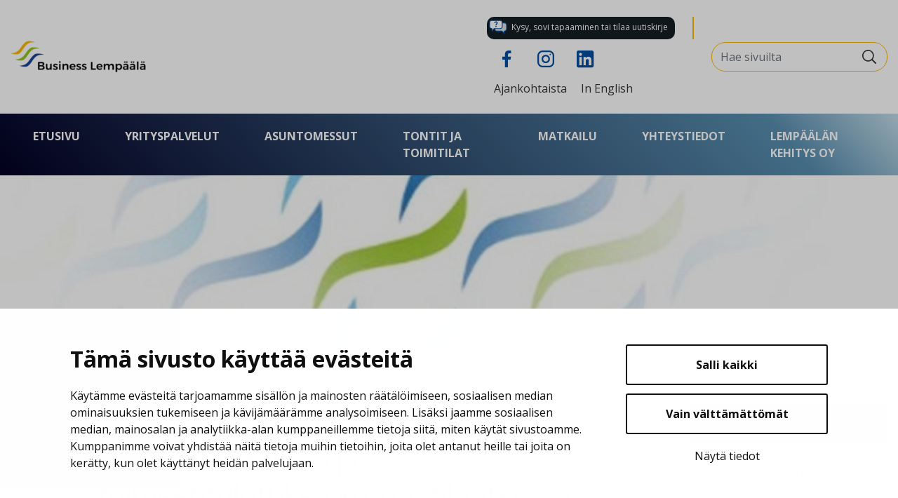

--- FILE ---
content_type: text/html; charset=UTF-8
request_url: https://www.businesslempaala.fi/2020/04/08/yrittajien-mahdollisuus-saada-tyottomyysturvaa-ja-toimeentulotukea-koronatilanteessa/
body_size: 15090
content:
<!doctype html>
<html lang="fi">
<head>
	<meta charset="utf-8">
	<meta http-equiv="x-ua-compatible" content="ie=edge">
	<meta name="viewport" content="width=device-width, initial-scale=1">
	<!-- Favicons -->
	<link rel="apple-touch-icon" sizes="180x180" href="https://www.businesslempaala.fi/wp-content/themes/lempaala-kehitys/dist/images/favicons/apple-touch-icon.png">
	<link rel="icon" type="image/png" sizes="32x32" href="https://www.businesslempaala.fi/wp-content/themes/lempaala-kehitys/dist/images/favicons/favicon-32x32.png">
	<link rel="icon" type="image/png" sizes="16x16" href="https://www.businesslempaala.fi/wp-content/themes/lempaala-kehitys/dist/images/favicons/favicon-16x16.png">
	<link rel="manifest" href="https://www.businesslempaala.fi/wp-content/themes/lempaala-kehitys/dist/images/favicons/site.webmanifest">
	<link rel="mask-icon" href="https://www.businesslempaala.fi/wp-content/themes/lempaala-kehitys/dist/images/favicons/safari-pinned-tab.svg" color="#5bbad5">
	<meta name="apple-mobile-web-app-title" content="Lempäälä">
	<meta name="application-name" content="Lempäälä">
	<meta name="msapplication-TileColor" content="#006b29">
	<meta name="msapplication-config" content="https://www.businesslempaala.fi/wp-content/themes/lempaala-kehitys/dist/images/favicons/browserconfig.xml">
	<meta name="msapplication-TileColor" content="#da532c">
	<meta name="theme-color" content="#ffffff">
	
<script id='polyfills' data-polyfill='https://www.businesslempaala.fi/wp-content/themes/lempaala-kehitys/dist/scripts/polyfills-4c31d2523990ccc37ede.js'>(function(){var t=document.getElementById("polyfills").dataset.polyfill,e=!0;try{eval("async function() {}")}catch(t){e=!1}if(!e){var a=document.createElement("script");a.src=t,a.type="text/javascript",a.async=!1,document.getElementsByTagName("script")[0].parentNode.appendChild(a)}})();</script>
<script>(()=> {const publicToken = "paAObdaDW";/* global publicToken */
const originalFetch = window.fetch;

/**
 * fetch() wrapper to convert legacy Valu Search multi-search2 requests to Findkit Search requests.
 * Just passes through all other requests.
 */
async function findkitPatchedFetch(originalUrl, options) {
    if (typeof originalUrl !== "string" || originalUrl.startsWith("/")) {
        return originalFetch.call(this, originalUrl, options);
    }

    let url;
    try {
        url = new URL(originalUrl);
    } catch {
        return originalFetch.call(this, originalUrl, options);
    }

    if (
        url.hostname !== "api.search.valu.pro" ||
        !url.pathname.endsWith("/multi-search2")
    ) {
        return originalFetch.call(this, originalUrl, options);
    }

    const searchQueryData = JSON.parse(url.searchParams.get("data"));

    for (const group of searchQueryData.groups) {
        if (group.size === undefined) {
            group.size = searchQueryData.size;
        }

        if (group.from === undefined) {
            group.from = searchQueryData.from;
        }
    }

    delete searchQueryData.size;
    delete searchQueryData.from;

    const res = await originalFetch(
        `https://search.findkit.com/c/${publicToken}/search?p=${publicToken}`,
        {
            method: "POST",
            headers: {
                "content-type": "text/plain",
            },
            mode: "cors",
            credentials: "omit",
            body: JSON.stringify(searchQueryData),
        },
    );

    const responseData = await res.json();

    return new Response(JSON.stringify(responseData.groups), {
        headers: {
            "content-type": "application/json",
        },
    });
}

findkitPatchedFetch.originalFetch = originalFetch;
window.fetch = findkitPatchedFetch;
})();</script>	<!-- cookiebot script start -->
	<script id="Cookiebot" src="https://consent.cookiebot.com/uc.js" data-culture="fi" data-cbid="cf1a5d58-2775-40ff-b74c-31f98312a1d9" data-blockingmode="auto" type="text/javascript"></script>
	<!-- cookiebot script end -->
		<meta name='robots' content='index, follow, max-image-preview:large, max-snippet:-1, max-video-preview:-1' />
	<style>img:is([sizes="auto" i], [sizes^="auto," i]) { contain-intrinsic-size: 3000px 1500px }</style>
	
	<!-- This site is optimized with the Yoast SEO plugin v26.7 - https://yoast.com/wordpress/plugins/seo/ -->
	<title>Yrittäjien mahdollisuus saada työttömyysturvaa ja toimeentulotukea koronatilanteessa - Business Lempäälä</title>
	<link rel="canonical" href="https://www.businesslempaala.fi/2020/04/08/yrittajien-mahdollisuus-saada-tyottomyysturvaa-ja-toimeentulotukea-koronatilanteessa/" />
	<meta property="og:locale" content="fi_FI" />
	<meta property="og:type" content="article" />
	<meta property="og:title" content="Yrittäjien mahdollisuus saada työttömyysturvaa ja toimeentulotukea koronatilanteessa - Business Lempäälä" />
	<meta property="og:description" content="Yrittäjien mahdollisuus saada työttömyysturvaa ja toimeentulotukea koronatilanteessa(Kelan tiedote 7.4.2020) Yrittäjän toimeentulotukihakemukseen tarvitaan selvitys siitä, miten epidemia on vaikuttanut yritystoiminnasta saataviin tuloihin. Koronatilanteen vuoksi työttömyysturvaan on&hellip;" />
	<meta property="og:url" content="https://www.businesslempaala.fi/2020/04/08/yrittajien-mahdollisuus-saada-tyottomyysturvaa-ja-toimeentulotukea-koronatilanteessa/" />
	<meta property="og:site_name" content="Business Lempäälä" />
	<meta property="article:published_time" content="2020-04-08T11:58:58+00:00" />
	<meta property="article:modified_time" content="2022-12-12T13:59:28+00:00" />
	<meta property="og:image" content="https://www.businesslempaala.fi/wp-content/uploads/sites/5/2020/03/Haiveet.jpg" />
	<meta property="og:image:width" content="1280" />
	<meta property="og:image:height" content="720" />
	<meta property="og:image:type" content="image/jpeg" />
	<meta name="author" content="teijakoskinen" />
	<meta name="twitter:card" content="summary_large_image" />
	<script type="application/ld+json" class="yoast-schema-graph">{"@context":"https://schema.org","@graph":[{"@type":"Article","@id":"https://www.businesslempaala.fi/2020/04/08/yrittajien-mahdollisuus-saada-tyottomyysturvaa-ja-toimeentulotukea-koronatilanteessa/#article","isPartOf":{"@id":"https://www.businesslempaala.fi/2020/04/08/yrittajien-mahdollisuus-saada-tyottomyysturvaa-ja-toimeentulotukea-koronatilanteessa/"},"author":{"name":"teijakoskinen","@id":"https://www.businesslempaala.fi/#/schema/person/41b18ccc339d58991b7b4d91902574dc"},"headline":"Yrittäjien mahdollisuus saada työttömyysturvaa ja toimeentulotukea koronatilanteessa","datePublished":"2020-04-08T11:58:58+00:00","dateModified":"2022-12-12T13:59:28+00:00","mainEntityOfPage":{"@id":"https://www.businesslempaala.fi/2020/04/08/yrittajien-mahdollisuus-saada-tyottomyysturvaa-ja-toimeentulotukea-koronatilanteessa/"},"wordCount":305,"commentCount":0,"image":{"@id":"https://www.businesslempaala.fi/2020/04/08/yrittajien-mahdollisuus-saada-tyottomyysturvaa-ja-toimeentulotukea-koronatilanteessa/#primaryimage"},"thumbnailUrl":"https://www.businesslempaala.fi/wp-content/uploads/sites/5/2020/03/Haiveet.jpg","articleSection":["Tiedotteet"],"inLanguage":"fi","potentialAction":[{"@type":"CommentAction","name":"Comment","target":["https://www.businesslempaala.fi/2020/04/08/yrittajien-mahdollisuus-saada-tyottomyysturvaa-ja-toimeentulotukea-koronatilanteessa/#respond"]}]},{"@type":"WebPage","@id":"https://www.businesslempaala.fi/2020/04/08/yrittajien-mahdollisuus-saada-tyottomyysturvaa-ja-toimeentulotukea-koronatilanteessa/","url":"https://www.businesslempaala.fi/2020/04/08/yrittajien-mahdollisuus-saada-tyottomyysturvaa-ja-toimeentulotukea-koronatilanteessa/","name":"Yrittäjien mahdollisuus saada työttömyysturvaa ja toimeentulotukea koronatilanteessa - Business Lempäälä","isPartOf":{"@id":"https://www.businesslempaala.fi/#website"},"primaryImageOfPage":{"@id":"https://www.businesslempaala.fi/2020/04/08/yrittajien-mahdollisuus-saada-tyottomyysturvaa-ja-toimeentulotukea-koronatilanteessa/#primaryimage"},"image":{"@id":"https://www.businesslempaala.fi/2020/04/08/yrittajien-mahdollisuus-saada-tyottomyysturvaa-ja-toimeentulotukea-koronatilanteessa/#primaryimage"},"thumbnailUrl":"https://www.businesslempaala.fi/wp-content/uploads/sites/5/2020/03/Haiveet.jpg","datePublished":"2020-04-08T11:58:58+00:00","dateModified":"2022-12-12T13:59:28+00:00","breadcrumb":{"@id":"https://www.businesslempaala.fi/2020/04/08/yrittajien-mahdollisuus-saada-tyottomyysturvaa-ja-toimeentulotukea-koronatilanteessa/#breadcrumb"},"inLanguage":"fi","potentialAction":[{"@type":"ReadAction","target":["https://www.businesslempaala.fi/2020/04/08/yrittajien-mahdollisuus-saada-tyottomyysturvaa-ja-toimeentulotukea-koronatilanteessa/"]}]},{"@type":"ImageObject","inLanguage":"fi","@id":"https://www.businesslempaala.fi/2020/04/08/yrittajien-mahdollisuus-saada-tyottomyysturvaa-ja-toimeentulotukea-koronatilanteessa/#primaryimage","url":"https://www.businesslempaala.fi/wp-content/uploads/sites/5/2020/03/Haiveet.jpg","contentUrl":"https://www.businesslempaala.fi/wp-content/uploads/sites/5/2020/03/Haiveet.jpg","width":1280,"height":720,"caption":"Lempäälän kunta"},{"@type":"BreadcrumbList","@id":"https://www.businesslempaala.fi/2020/04/08/yrittajien-mahdollisuus-saada-tyottomyysturvaa-ja-toimeentulotukea-koronatilanteessa/#breadcrumb","itemListElement":[{"@type":"ListItem","position":1,"name":"Etusivu","item":"https://www.businesslempaala.fi/"},{"@type":"ListItem","position":2,"name":"Ajankohtaista","item":"https://www.businesslempaala.fi/ajankohtaista/"},{"@type":"ListItem","position":3,"name":"Yrittäjien mahdollisuus saada työttömyysturvaa ja toimeentulotukea koronatilanteessa"}]},{"@type":"WebSite","@id":"https://www.businesslempaala.fi/#website","url":"https://www.businesslempaala.fi/","name":"Business Lempäälä","description":"","potentialAction":[{"@type":"SearchAction","target":{"@type":"EntryPoint","urlTemplate":"https://www.businesslempaala.fi/?s={search_term_string}"},"query-input":{"@type":"PropertyValueSpecification","valueRequired":true,"valueName":"search_term_string"}}],"inLanguage":"fi"}]}</script>
	<!-- / Yoast SEO plugin. -->


<link rel='dns-prefetch' href='//fonts.googleapis.com' />
		<!-- This site uses the Google Analytics by MonsterInsights plugin v9.11.1 - Using Analytics tracking - https://www.monsterinsights.com/ -->
							<script src="//www.googletagmanager.com/gtag/js?id=G-LC1K080NV8"  data-cfasync="false" data-wpfc-render="false" type="text/plain" data-cookieconsent="statistics" async></script>
			<script data-cfasync="false" data-wpfc-render="false" type="text/plain" data-cookieconsent="statistics">
				var mi_version = '9.11.1';
				var mi_track_user = true;
				var mi_no_track_reason = '';
								var MonsterInsightsDefaultLocations = {"page_location":"https:\/\/www.businesslempaala.fi\/2020\/04\/08\/yrittajien-mahdollisuus-saada-tyottomyysturvaa-ja-toimeentulotukea-koronatilanteessa\/"};
								if ( typeof MonsterInsightsPrivacyGuardFilter === 'function' ) {
					var MonsterInsightsLocations = (typeof MonsterInsightsExcludeQuery === 'object') ? MonsterInsightsPrivacyGuardFilter( MonsterInsightsExcludeQuery ) : MonsterInsightsPrivacyGuardFilter( MonsterInsightsDefaultLocations );
				} else {
					var MonsterInsightsLocations = (typeof MonsterInsightsExcludeQuery === 'object') ? MonsterInsightsExcludeQuery : MonsterInsightsDefaultLocations;
				}

								var disableStrs = [
										'ga-disable-G-LC1K080NV8',
									];

				/* Function to detect opted out users */
				function __gtagTrackerIsOptedOut() {
					for (var index = 0; index < disableStrs.length; index++) {
						if (document.cookie.indexOf(disableStrs[index] + '=true') > -1) {
							return true;
						}
					}

					return false;
				}

				/* Disable tracking if the opt-out cookie exists. */
				if (__gtagTrackerIsOptedOut()) {
					for (var index = 0; index < disableStrs.length; index++) {
						window[disableStrs[index]] = true;
					}
				}

				/* Opt-out function */
				function __gtagTrackerOptout() {
					for (var index = 0; index < disableStrs.length; index++) {
						document.cookie = disableStrs[index] + '=true; expires=Thu, 31 Dec 2099 23:59:59 UTC; path=/';
						window[disableStrs[index]] = true;
					}
				}

				if ('undefined' === typeof gaOptout) {
					function gaOptout() {
						__gtagTrackerOptout();
					}
				}
								window.dataLayer = window.dataLayer || [];

				window.MonsterInsightsDualTracker = {
					helpers: {},
					trackers: {},
				};
				if (mi_track_user) {
					function __gtagDataLayer() {
						dataLayer.push(arguments);
					}

					function __gtagTracker(type, name, parameters) {
						if (!parameters) {
							parameters = {};
						}

						if (parameters.send_to) {
							__gtagDataLayer.apply(null, arguments);
							return;
						}

						if (type === 'event') {
														parameters.send_to = monsterinsights_frontend.v4_id;
							var hookName = name;
							if (typeof parameters['event_category'] !== 'undefined') {
								hookName = parameters['event_category'] + ':' + name;
							}

							if (typeof MonsterInsightsDualTracker.trackers[hookName] !== 'undefined') {
								MonsterInsightsDualTracker.trackers[hookName](parameters);
							} else {
								__gtagDataLayer('event', name, parameters);
							}
							
						} else {
							__gtagDataLayer.apply(null, arguments);
						}
					}

					__gtagTracker('js', new Date());
					__gtagTracker('set', {
						'developer_id.dZGIzZG': true,
											});
					if ( MonsterInsightsLocations.page_location ) {
						__gtagTracker('set', MonsterInsightsLocations);
					}
										__gtagTracker('config', 'G-LC1K080NV8', {"forceSSL":"true","link_attribution":"true"} );
										window.gtag = __gtagTracker;										(function () {
						/* https://developers.google.com/analytics/devguides/collection/analyticsjs/ */
						/* ga and __gaTracker compatibility shim. */
						var noopfn = function () {
							return null;
						};
						var newtracker = function () {
							return new Tracker();
						};
						var Tracker = function () {
							return null;
						};
						var p = Tracker.prototype;
						p.get = noopfn;
						p.set = noopfn;
						p.send = function () {
							var args = Array.prototype.slice.call(arguments);
							args.unshift('send');
							__gaTracker.apply(null, args);
						};
						var __gaTracker = function () {
							var len = arguments.length;
							if (len === 0) {
								return;
							}
							var f = arguments[len - 1];
							if (typeof f !== 'object' || f === null || typeof f.hitCallback !== 'function') {
								if ('send' === arguments[0]) {
									var hitConverted, hitObject = false, action;
									if ('event' === arguments[1]) {
										if ('undefined' !== typeof arguments[3]) {
											hitObject = {
												'eventAction': arguments[3],
												'eventCategory': arguments[2],
												'eventLabel': arguments[4],
												'value': arguments[5] ? arguments[5] : 1,
											}
										}
									}
									if ('pageview' === arguments[1]) {
										if ('undefined' !== typeof arguments[2]) {
											hitObject = {
												'eventAction': 'page_view',
												'page_path': arguments[2],
											}
										}
									}
									if (typeof arguments[2] === 'object') {
										hitObject = arguments[2];
									}
									if (typeof arguments[5] === 'object') {
										Object.assign(hitObject, arguments[5]);
									}
									if ('undefined' !== typeof arguments[1].hitType) {
										hitObject = arguments[1];
										if ('pageview' === hitObject.hitType) {
											hitObject.eventAction = 'page_view';
										}
									}
									if (hitObject) {
										action = 'timing' === arguments[1].hitType ? 'timing_complete' : hitObject.eventAction;
										hitConverted = mapArgs(hitObject);
										__gtagTracker('event', action, hitConverted);
									}
								}
								return;
							}

							function mapArgs(args) {
								var arg, hit = {};
								var gaMap = {
									'eventCategory': 'event_category',
									'eventAction': 'event_action',
									'eventLabel': 'event_label',
									'eventValue': 'event_value',
									'nonInteraction': 'non_interaction',
									'timingCategory': 'event_category',
									'timingVar': 'name',
									'timingValue': 'value',
									'timingLabel': 'event_label',
									'page': 'page_path',
									'location': 'page_location',
									'title': 'page_title',
									'referrer' : 'page_referrer',
								};
								for (arg in args) {
																		if (!(!args.hasOwnProperty(arg) || !gaMap.hasOwnProperty(arg))) {
										hit[gaMap[arg]] = args[arg];
									} else {
										hit[arg] = args[arg];
									}
								}
								return hit;
							}

							try {
								f.hitCallback();
							} catch (ex) {
							}
						};
						__gaTracker.create = newtracker;
						__gaTracker.getByName = newtracker;
						__gaTracker.getAll = function () {
							return [];
						};
						__gaTracker.remove = noopfn;
						__gaTracker.loaded = true;
						window['__gaTracker'] = __gaTracker;
					})();
									} else {
										console.log("");
					(function () {
						function __gtagTracker() {
							return null;
						}

						window['__gtagTracker'] = __gtagTracker;
						window['gtag'] = __gtagTracker;
					})();
									}
			</script>
							<!-- / Google Analytics by MonsterInsights -->
		<link rel='stylesheet' id='wp-block-library-css' href='https://www.businesslempaala.fi/wp-includes/css/dist/block-library/style.min.css?ver=e43fa485fe1b5ae6a15a88c6351b60b4' type='text/css' media='all' />
<style id='wp-block-library-inline-css' type='text/css'>

		.wp-block-pullquote {
			padding: 3em 0 !important;

			blockquote {
				margin: 0 0 1rem !important;
			}
		}

		.wp-block-quote {
			cite {
				display: inline;
			}
		}
</style>
<style id='valu-iframe-block-style-inline-css' type='text/css'>


</style>
<style id='global-styles-inline-css' type='text/css'>
:root{--wp--preset--aspect-ratio--square: 1;--wp--preset--aspect-ratio--4-3: 4/3;--wp--preset--aspect-ratio--3-4: 3/4;--wp--preset--aspect-ratio--3-2: 3/2;--wp--preset--aspect-ratio--2-3: 2/3;--wp--preset--aspect-ratio--16-9: 16/9;--wp--preset--aspect-ratio--9-16: 9/16;--wp--preset--color--black: #000000;--wp--preset--color--cyan-bluish-gray: #abb8c3;--wp--preset--color--white: #ffffff;--wp--preset--color--pale-pink: #f78da7;--wp--preset--color--vivid-red: #cf2e2e;--wp--preset--color--luminous-vivid-orange: #ff6900;--wp--preset--color--luminous-vivid-amber: #fcb900;--wp--preset--color--light-green-cyan: #7bdcb5;--wp--preset--color--vivid-green-cyan: #00d084;--wp--preset--color--pale-cyan-blue: #8ed1fc;--wp--preset--color--vivid-cyan-blue: #0693e3;--wp--preset--color--vivid-purple: #9b51e0;--wp--preset--gradient--vivid-cyan-blue-to-vivid-purple: linear-gradient(135deg,rgba(6,147,227,1) 0%,rgb(155,81,224) 100%);--wp--preset--gradient--light-green-cyan-to-vivid-green-cyan: linear-gradient(135deg,rgb(122,220,180) 0%,rgb(0,208,130) 100%);--wp--preset--gradient--luminous-vivid-amber-to-luminous-vivid-orange: linear-gradient(135deg,rgba(252,185,0,1) 0%,rgba(255,105,0,1) 100%);--wp--preset--gradient--luminous-vivid-orange-to-vivid-red: linear-gradient(135deg,rgba(255,105,0,1) 0%,rgb(207,46,46) 100%);--wp--preset--gradient--very-light-gray-to-cyan-bluish-gray: linear-gradient(135deg,rgb(238,238,238) 0%,rgb(169,184,195) 100%);--wp--preset--gradient--cool-to-warm-spectrum: linear-gradient(135deg,rgb(74,234,220) 0%,rgb(151,120,209) 20%,rgb(207,42,186) 40%,rgb(238,44,130) 60%,rgb(251,105,98) 80%,rgb(254,248,76) 100%);--wp--preset--gradient--blush-light-purple: linear-gradient(135deg,rgb(255,206,236) 0%,rgb(152,150,240) 100%);--wp--preset--gradient--blush-bordeaux: linear-gradient(135deg,rgb(254,205,165) 0%,rgb(254,45,45) 50%,rgb(107,0,62) 100%);--wp--preset--gradient--luminous-dusk: linear-gradient(135deg,rgb(255,203,112) 0%,rgb(199,81,192) 50%,rgb(65,88,208) 100%);--wp--preset--gradient--pale-ocean: linear-gradient(135deg,rgb(255,245,203) 0%,rgb(182,227,212) 50%,rgb(51,167,181) 100%);--wp--preset--gradient--electric-grass: linear-gradient(135deg,rgb(202,248,128) 0%,rgb(113,206,126) 100%);--wp--preset--gradient--midnight: linear-gradient(135deg,rgb(2,3,129) 0%,rgb(40,116,252) 100%);--wp--preset--font-size--small: 13px;--wp--preset--font-size--medium: 20px;--wp--preset--font-size--large: 36px;--wp--preset--font-size--x-large: 42px;--wp--preset--spacing--20: 0.44rem;--wp--preset--spacing--30: 0.67rem;--wp--preset--spacing--40: 1rem;--wp--preset--spacing--50: 1.5rem;--wp--preset--spacing--60: 2.25rem;--wp--preset--spacing--70: 3.38rem;--wp--preset--spacing--80: 5.06rem;--wp--preset--shadow--natural: 6px 6px 9px rgba(0, 0, 0, 0.2);--wp--preset--shadow--deep: 12px 12px 50px rgba(0, 0, 0, 0.4);--wp--preset--shadow--sharp: 6px 6px 0px rgba(0, 0, 0, 0.2);--wp--preset--shadow--outlined: 6px 6px 0px -3px rgba(255, 255, 255, 1), 6px 6px rgba(0, 0, 0, 1);--wp--preset--shadow--crisp: 6px 6px 0px rgba(0, 0, 0, 1);}:where(.is-layout-flex){gap: 0.5em;}:where(.is-layout-grid){gap: 0.5em;}body .is-layout-flex{display: flex;}.is-layout-flex{flex-wrap: wrap;align-items: center;}.is-layout-flex > :is(*, div){margin: 0;}body .is-layout-grid{display: grid;}.is-layout-grid > :is(*, div){margin: 0;}:where(.wp-block-columns.is-layout-flex){gap: 2em;}:where(.wp-block-columns.is-layout-grid){gap: 2em;}:where(.wp-block-post-template.is-layout-flex){gap: 1.25em;}:where(.wp-block-post-template.is-layout-grid){gap: 1.25em;}.has-black-color{color: var(--wp--preset--color--black) !important;}.has-cyan-bluish-gray-color{color: var(--wp--preset--color--cyan-bluish-gray) !important;}.has-white-color{color: var(--wp--preset--color--white) !important;}.has-pale-pink-color{color: var(--wp--preset--color--pale-pink) !important;}.has-vivid-red-color{color: var(--wp--preset--color--vivid-red) !important;}.has-luminous-vivid-orange-color{color: var(--wp--preset--color--luminous-vivid-orange) !important;}.has-luminous-vivid-amber-color{color: var(--wp--preset--color--luminous-vivid-amber) !important;}.has-light-green-cyan-color{color: var(--wp--preset--color--light-green-cyan) !important;}.has-vivid-green-cyan-color{color: var(--wp--preset--color--vivid-green-cyan) !important;}.has-pale-cyan-blue-color{color: var(--wp--preset--color--pale-cyan-blue) !important;}.has-vivid-cyan-blue-color{color: var(--wp--preset--color--vivid-cyan-blue) !important;}.has-vivid-purple-color{color: var(--wp--preset--color--vivid-purple) !important;}.has-black-background-color{background-color: var(--wp--preset--color--black) !important;}.has-cyan-bluish-gray-background-color{background-color: var(--wp--preset--color--cyan-bluish-gray) !important;}.has-white-background-color{background-color: var(--wp--preset--color--white) !important;}.has-pale-pink-background-color{background-color: var(--wp--preset--color--pale-pink) !important;}.has-vivid-red-background-color{background-color: var(--wp--preset--color--vivid-red) !important;}.has-luminous-vivid-orange-background-color{background-color: var(--wp--preset--color--luminous-vivid-orange) !important;}.has-luminous-vivid-amber-background-color{background-color: var(--wp--preset--color--luminous-vivid-amber) !important;}.has-light-green-cyan-background-color{background-color: var(--wp--preset--color--light-green-cyan) !important;}.has-vivid-green-cyan-background-color{background-color: var(--wp--preset--color--vivid-green-cyan) !important;}.has-pale-cyan-blue-background-color{background-color: var(--wp--preset--color--pale-cyan-blue) !important;}.has-vivid-cyan-blue-background-color{background-color: var(--wp--preset--color--vivid-cyan-blue) !important;}.has-vivid-purple-background-color{background-color: var(--wp--preset--color--vivid-purple) !important;}.has-black-border-color{border-color: var(--wp--preset--color--black) !important;}.has-cyan-bluish-gray-border-color{border-color: var(--wp--preset--color--cyan-bluish-gray) !important;}.has-white-border-color{border-color: var(--wp--preset--color--white) !important;}.has-pale-pink-border-color{border-color: var(--wp--preset--color--pale-pink) !important;}.has-vivid-red-border-color{border-color: var(--wp--preset--color--vivid-red) !important;}.has-luminous-vivid-orange-border-color{border-color: var(--wp--preset--color--luminous-vivid-orange) !important;}.has-luminous-vivid-amber-border-color{border-color: var(--wp--preset--color--luminous-vivid-amber) !important;}.has-light-green-cyan-border-color{border-color: var(--wp--preset--color--light-green-cyan) !important;}.has-vivid-green-cyan-border-color{border-color: var(--wp--preset--color--vivid-green-cyan) !important;}.has-pale-cyan-blue-border-color{border-color: var(--wp--preset--color--pale-cyan-blue) !important;}.has-vivid-cyan-blue-border-color{border-color: var(--wp--preset--color--vivid-cyan-blue) !important;}.has-vivid-purple-border-color{border-color: var(--wp--preset--color--vivid-purple) !important;}.has-vivid-cyan-blue-to-vivid-purple-gradient-background{background: var(--wp--preset--gradient--vivid-cyan-blue-to-vivid-purple) !important;}.has-light-green-cyan-to-vivid-green-cyan-gradient-background{background: var(--wp--preset--gradient--light-green-cyan-to-vivid-green-cyan) !important;}.has-luminous-vivid-amber-to-luminous-vivid-orange-gradient-background{background: var(--wp--preset--gradient--luminous-vivid-amber-to-luminous-vivid-orange) !important;}.has-luminous-vivid-orange-to-vivid-red-gradient-background{background: var(--wp--preset--gradient--luminous-vivid-orange-to-vivid-red) !important;}.has-very-light-gray-to-cyan-bluish-gray-gradient-background{background: var(--wp--preset--gradient--very-light-gray-to-cyan-bluish-gray) !important;}.has-cool-to-warm-spectrum-gradient-background{background: var(--wp--preset--gradient--cool-to-warm-spectrum) !important;}.has-blush-light-purple-gradient-background{background: var(--wp--preset--gradient--blush-light-purple) !important;}.has-blush-bordeaux-gradient-background{background: var(--wp--preset--gradient--blush-bordeaux) !important;}.has-luminous-dusk-gradient-background{background: var(--wp--preset--gradient--luminous-dusk) !important;}.has-pale-ocean-gradient-background{background: var(--wp--preset--gradient--pale-ocean) !important;}.has-electric-grass-gradient-background{background: var(--wp--preset--gradient--electric-grass) !important;}.has-midnight-gradient-background{background: var(--wp--preset--gradient--midnight) !important;}.has-small-font-size{font-size: var(--wp--preset--font-size--small) !important;}.has-medium-font-size{font-size: var(--wp--preset--font-size--medium) !important;}.has-large-font-size{font-size: var(--wp--preset--font-size--large) !important;}.has-x-large-font-size{font-size: var(--wp--preset--font-size--x-large) !important;}
:where(.wp-block-post-template.is-layout-flex){gap: 1.25em;}:where(.wp-block-post-template.is-layout-grid){gap: 1.25em;}
:where(.wp-block-columns.is-layout-flex){gap: 2em;}:where(.wp-block-columns.is-layout-grid){gap: 2em;}
:root :where(.wp-block-pullquote){font-size: 1.5em;line-height: 1.6;}
</style>
<link rel='stylesheet' id='styles/main-css' href='https://www.businesslempaala.fi/wp-content/themes/lempaala-kehitys/dist/styles/main.css?ver=fa38703336882a23916968cce97d53ac' type='text/css' media='all' />
<link rel='stylesheet' id='main_fonts-css' href='//fonts.googleapis.com/css?family=Open+Sans:400,700' type='text/css' media='all' />
<script type="text/javascript" src="https://www.businesslempaala.fi/wp-content/plugins/google-analytics-for-wordpress/assets/js/frontend-gtag.js?ver=00cdc5f8b7948cd30a1486b9fde0af0e" id="monsterinsights-frontend-script-js" async="async" data-wp-strategy="async"></script>
<script data-cfasync="false" data-wpfc-render="false" type="text/plain" data-cookieconsent="statistics" id='monsterinsights-frontend-script-js-extra'>/* <![CDATA[ */
var monsterinsights_frontend = {"js_events_tracking":"true","download_extensions":"doc,pdf,ppt,zip,xls,docx,pptx,xlsx","inbound_paths":"[{\"path\":\"\\\/go\\\/\",\"label\":\"affiliate\"},{\"path\":\"\\\/recommend\\\/\",\"label\":\"affiliate\"}]","home_url":"https:\/\/www.businesslempaala.fi","hash_tracking":"false","v4_id":"G-LC1K080NV8"};/* ]]> */
</script>
<script type='text/javascript' data-cookieconsent='ignore' src="https://www.businesslempaala.fi/wp-includes/js/jquery/jquery.min.js?ver=882ffe8278eacb2b30a9c3853bf04e48" id="jquery-core-js"></script>
<script type='text/javascript' data-cookieconsent='ignore' src="https://www.businesslempaala.fi/wp-includes/js/jquery/jquery-migrate.min.js?ver=442aa61e4f1b74214c8e2fb4393deb76" id="jquery-migrate-js"></script>
<link rel='shortlink' href='https://www.businesslempaala.fi/?p=1287' />
<link rel="alternate" title="oEmbed (JSON)" type="application/json+oembed" href="https://www.businesslempaala.fi/wp-json/oembed/1.0/embed?url=https%3A%2F%2Fwww.businesslempaala.fi%2F2020%2F04%2F08%2Fyrittajien-mahdollisuus-saada-tyottomyysturvaa-ja-toimeentulotukea-koronatilanteessa%2F&#038;lang=fi" />
<link rel="alternate" title="oEmbed (XML)" type="text/xml+oembed" href="https://www.businesslempaala.fi/wp-json/oembed/1.0/embed?url=https%3A%2F%2Fwww.businesslempaala.fi%2F2020%2F04%2F08%2Fyrittajien-mahdollisuus-saada-tyottomyysturvaa-ja-toimeentulotukea-koronatilanteessa%2F&#038;format=xml&#038;lang=fi" />
<script type='application/json' id='valu-search'>{"showInSearch":true,"contentSelector":"","contentNoHighlightSelector":"","cleanupSelector":"","title":"Yritt\u00e4jien mahdollisuus saada ty\u00f6tt\u00f6myysturvaa ja toimeentulotukea koronatilanteessa","created":"2020-04-08T14:58:58+03:00","modified":"2022-12-12T15:59:28+02:00","tags":["wordpress","domain\/www.businesslempaala.fi\/wordpress","wp_post_type\/post","domain\/www.businesslempaala.fi\/wp_post_type\/post","wp_blog_name\/business-lempaala","domain\/www.businesslempaala.fi\/wp_blog_name\/business-lempaala","public","domain\/www.businesslempaala.fi\/wp_taxonomy\/category\/tiedotteet","wp_taxonomy\/category\/tiedotteet"],"superwords":[],"customFields":{"date":[],"keyword":[],"number":[]},"language":"fi"}</script></head>
<body class="wp-singular post-template-default single single-post postid-1287 single-format-standard wp-theme-lempaala-kehitys sp-hero sp-news-lift sp-images-lift sp-image-column-lift sp-ingress sp-wide-lift ">
<header class="banner" role="banner" data-headroom data-offset="131">
	<div class="banner__top">
		<div class="container-fluid d-flex">
			<div class="site-branding mr-auto">
								<a class="header-logo" href="https://www.businesslempaala.fi/" rel="home">
					<span class="screen-reader-text">Business Lempäälä</span>
											<img width="193" height="45" src="https://www.businesslempaala.fi/wp-content/uploads/sites/5/2019/07/business_lempaala-1-193x45.png" class="attachment-header-logo size-header-logo" alt="Business Lempäälä" decoding="async" srcset="https://www.businesslempaala.fi/wp-content/uploads/sites/5/2019/07/business_lempaala-1-193x45.png 193w, https://www.businesslempaala.fi/wp-content/uploads/sites/5/2019/07/business_lempaala-1-300x70.png 300w, https://www.businesslempaala.fi/wp-content/uploads/sites/5/2019/07/business_lempaala-1.png 600w" sizes="(max-width: 193px) 100vw, 193px" />									</a>
			</div>
							<nav>
                    
			                            <div class="top-nav__link-button-wrapper">
                        <div class="top-nav__link-button">
                            <a href="https://www.businesslempaala.fi/lempaalan-kehitys-oy/kysy-meilta/"
                               aria-label="Kysy, sovi tapaaminen tai tilaa uutiskirje"
                               title="Kysy, sovi tapaaminen tai tilaa uutiskirje"
                               class="top-nav__link-button-link"
                            >
			                    <svg version="1.1" xmlns="http://www.w3.org/2000/svg" xmlns:xlink="http://www.w3.org/1999/xlink" x="0" y="0" width="56" height="56" viewBox="0, 0, 56, 56">
    <g id="Layer_1">
        <g>
            <path d="M43.948,15.241 L24.615,15.241 C21.853,15.241 19.615,17.48 19.615,20.241 L19.615,30.574 C19.615,33.336 21.853,35.574 24.615,35.574 L37.85,35.574 L43.15,41.922 L43.287,35.574 L43.948,35.574 C46.709,35.574 48.948,33.336 48.948,30.574 L48.948,20.241 C48.948,17.48 46.709,15.241 43.948,15.241 z" fill="#DEDEDE"/>
            <path d="M43.948,15.241 L24.615,15.241 C21.853,15.241 19.615,17.48 19.615,20.241 L19.615,30.574 C19.615,33.336 21.853,35.574 24.615,35.574 L37.85,35.574 L43.15,41.922 L43.287,35.574 L43.948,35.574 C46.709,35.574 48.948,33.336 48.948,30.574 L48.948,20.241 C48.948,17.48 46.709,15.241 43.948,15.241 z" fill-opacity="0" stroke="#0350A3" stroke-width="2" stroke-linecap="round" stroke-linejoin="round"/>
        </g>
        <g>
            <path d="M11.958,8.999 L33.292,8.999 C36.053,8.999 38.292,11.237 38.292,13.999 L38.292,24.332 C38.292,27.093 36.053,29.332 33.292,29.332 L18.056,29.332 L12.757,35.68 L12.619,29.332 L11.958,29.332 C9.197,29.332 6.958,27.093 6.958,24.332 L6.958,13.999 C6.958,11.237 9.197,8.999 11.958,8.999 z" fill="#FFFFFF"/>
            <path d="M11.958,8.999 L33.292,8.999 C36.053,8.999 38.292,11.237 38.292,13.999 L38.292,24.332 C38.292,27.093 36.053,29.332 33.292,29.332 L18.056,29.332 L12.757,35.68 L12.619,29.332 L11.958,29.332 C9.197,29.332 6.958,27.093 6.958,24.332 L6.958,13.999 C6.958,11.237 9.197,8.999 11.958,8.999 z" fill-opacity="0" stroke="#0350A3" stroke-width="2" stroke-linecap="round" stroke-linejoin="round"/>
        </g>
        <path d="M22.742,13.782 C23.642,13.782 24.282,14.342 24.282,15.262 C24.282,17.162 21.342,18.462 21.342,21.102 L21.342,21.402 L23.862,21.402 C23.862,20.862 24.002,20.482 24.322,19.982 C25.102,18.822 26.942,17.282 26.942,15.062 C26.922,12.642 25.322,11.382 22.802,11.382 C20.142,11.382 18.522,12.942 18.522,15.302 C18.522,15.422 18.542,15.562 18.542,15.682 L20.962,15.682 C21.062,14.422 21.722,13.782 22.742,13.782 z M22.742,22.782 C21.862,22.782 21.142,23.502 21.142,24.382 C21.142,25.262 21.862,25.982 22.742,25.982 C23.622,25.982 24.342,25.262 24.342,24.382 C24.342,23.502 23.622,22.782 22.742,22.782 z" fill="#0350A3"/>
    </g>
</svg>
                                Kysy, sovi tapaaminen tai tilaa uutiskirje                            </a>
                        </div>
                    </div>
				    
										
					<div class="top-nav__social">
																																		<div class="social_inline social_facebook">
											<a href="https://www.facebook.com/businesslempaala/"
											   aria-label="facebook"
											   title="facebook">
												<svg xmlns="http://www.w3.org/2000/svg" width="56" height="56" viewBox="0, 0, 56, 56">
	<g fill="none" fill-rule="evenodd">
		<path d="M0 0h56v56H0z"/>
		<g>
			<circle cx="28" cy="28" r="28" fill="#F9F8F8"/>
			<path fill="#034EA2" d="M34.4615396 16.1730755v3.8076912H32.197116c-.8269284 0-1.3846141.1730755-1.6730766.5192331-.2884625.3461543-.4326937.865381-.4326937 1.5576929v2.7259617h4.2259627l-.5624996 4.2692291h-3.6634631V40h-4.4134604V29.0528835H22v-4.2692291h3.6778853v-3.1442333c0-1.78847.4999939-3.1754748 1.500001-4.1610566C28.1778902 16.4927828 29.5096069 16 31.1730784 16c1.4134681 0 2.50961.0576918 3.2884612.1730755z"/>
		</g>
	</g>
</svg>
											</a>
										</div>
																																																					<div class="social_inline social_instagram">
											<a href="https://instagram.com/business_lempaala"
											   aria-label="instagram"
											   title="instagram">
												<svg xmlns="http://www.w3.org/2000/svg" width="56" height="56" viewBox="0, 0, 56, 56">
	<g fill="none" fill-rule="evenodd">
		<path d="M0 0h56v56H0z"/>
		<g>
			<circle cx="28" cy="28" r="28" fill="#F9F8F8"/>
			<g fill="#034EA2" fill-rule="nonzero" transform="translate(16 16)">
				<path d="M16.5 0h-9C3.3585 0 0 3.3585 0 7.5v9C0 20.6415 3.3585 24 7.5 24h9c4.1415 0 7.5-3.3585 7.5-7.5v-9C24 3.3585 20.6415 0 16.5 0zm5.25 16.5c0 2.895-2.355 5.25-5.25 5.25h-9c-2.895 0-5.25-2.355-5.25-5.25v-9c0-2.895 2.355-5.25 5.25-5.25h9c2.895 0 5.25 2.355 5.25 5.25v9z"/>
				<path d="M11.9199219 6.12011719c-3.29138845 0-5.95996096 2.66857251-5.95996096 5.95996091 0 3.2913885 2.66857251 5.959961 5.95996096 5.959961 3.2913884 0 5.9599609-2.6685725 5.9599609-5.959961 0-3.2913884-2.6685725-5.95996091-5.9599609-5.95996091zm0 9.68493651c-2.05320657 0-3.72497561-1.671769-3.72497561-3.7249756 0-2.0546965 1.67176904-3.72497556 3.72497561-3.72497556 2.0532065 0 3.7249756 1.67027906 3.7249756 3.72497556 0 2.0532066-1.6717691 3.7249756-3.7249756 3.7249756z"/>
				<circle cx="18.3268799" cy="5.67312012" r="1"/>
			</g>
		</g>
	</g>
</svg>
											</a>
										</div>
																																				<div class="social_inline social_linkedin">
											<a href="https://fi.linkedin.com/company/lempaalan-kehitys-oy"
											   aria-label="linkedin"
											   title="linkedin">
												<svg
        width="56"
        height="56"
        viewBox="0, 0, 56, 56"
        id="svg311"
        xmlns="http://www.w3.org/2000/svg"
        xmlns:svg="http://www.w3.org/2000/svg">
    <defs
            id="defs315"/>
    <g
            fill="none"
            fill-rule="evenodd"
            id="g309">
        <path
                d="M 0,0 H 56 V 56 H 0 Z"
                id="path301"/>
        <g
                id="g307">
            <circle
                    cx="28"
                    cy="28"
                    r="28"
                    fill="#f9f8f8"
                    id="circle303"/>
        </g>
    </g>
    <path
            id="path2-5"
            style="fill-opacity:1;fill-rule:evenodd;stroke-width:0.337572"
            d="m 18.667127,15.965904 c -1.491483,0 -2.701223,1.20974 -2.701223,2.701223 v 18.904239 c 0,1.491482 1.20974,2.699058 2.701223,2.699058 h 18.904239 c 1.491482,0 2.699058,-1.207576 2.699058,-2.699058 V 18.667127 c 0,-1.491483 -1.207576,-2.701223 -2.699058,-2.701223 z m 2.818103,3.37653 c 1.183961,0 2.142798,0.965426 2.142798,2.157947 0,1.192521 -0.958837,2.160114 -2.142798,2.160114 -1.183959,0 -2.142796,-0.967593 -2.142796,-2.160114 0,-1.192521 0.958837,-2.157947 2.142796,-2.157947 z m 11.151207,5.493353 c 2.482203,0 4.259622,1.51645 4.259622,4.651387 v 7.408885 h -3.608124 v -6.142686 c 0,-1.684264 -0.63871,-2.625469 -1.971808,-2.625469 -1.450237,0 -2.20773,0.97947 -2.20773,2.625469 v 6.142686 H 25.632302 V 25.192921 h 3.476095 v 1.575713 c 0,0 1.044696,-1.932847 3.52804,-1.932847 z m -12.945528,0.357134 h 3.623276 v 11.703138 h -3.623276 z"/>
</svg>
											</a>
										</div>
																													</div>
					
					<ul class="top-nav-lvl-1"><li class="top-nav-lvl-1__item"><a class="top-nav-lvl-1__link"  href="https://www.businesslempaala.fi/ajankohtaista/">Ajankohtaista</a><div class="top-nav-lvl-1__spacer">&nbsp;</div></li>
<li class="top-nav-lvl-1__item"><a class="top-nav-lvl-1__link"  href="https://www.businesslempaala.fi/x/">In English</a><div class="top-nav-lvl-1__spacer">&nbsp;</div></li>
</ul>				</nav>
						<div class="search search-wrap d-flex align-items-center justify-content-center">
				<div class="search-form-container">
					<form role="search" method="get" class="search-form form-inline m-0" action="https://www.businesslempaala.fi/">
	<label class="sr-only">Search for:</label>
	<div class="input-group">
		<input type="search" value="" name="s" class="search-field form-control" placeholder="Hae sivuilta" aria-label="Hae sivuilta" required>
		<span class="input-group-btn"><button type="submit" class="search-submit" aria-label="Hae"><svg xmlns="http://www.w3.org/2000/svg" width="100%" height="100%" viewBox="0 0 24 24">
	<g fill="none" fill-rule="evenodd">
		<path d="M0 0h24v24H0z"/>
		<path fill="#FFF" d="M23.6326007 22.0079051l-5.7779104-5.7865612c1.5786721-1.9604855 2.2969577-4.2134271 2.1548749-6.75889179-.1420798-2.5454677-1.1129475-4.71936-2.9126336-6.52174065C15.139377.98022602 12.779298 0 10.0166249 0 7.25394864 0 4.89386964.98022602 2.93631512 2.94071146.9787618 4.9011969 0 7.26480949 0 10.0316221c0 2.7668095.9787618 5.1304221 2.93631512 7.0909075 1.7996861 1.8023807 3.97032844 2.7747021 6.51199068 2.9169946 2.5416592.1422955 4.7912327-.5770655 6.7487873-2.1581013l5.7779104 5.7865613c.2525882.221345.5288519.3320158.8288001.3320158.2999452 0 .5604232-.1106708.7814372-.3320158.5367478-.537552.5525334-1.0909064.0473599-1.6600791zM18.0914899 10.055336c0 2.2134488-.7893239 4.1106638-2.367996 5.6916996-1.5786722 1.5810357-3.4809437 2.3715415-5.706869 2.3715415-2.22592846 0-4.12819994-.7905058-5.70687207-2.3715415-1.57867182-1.5810358-2.36799606-3.4861554-2.36799606-5.7154135 0-2.22926118.78932424-4.1343808 2.36799606-5.71541657 1.57867213-1.58103576 3.48883642-2.3715415 5.73055047-2.3715415 2.2417141 0 4.1360927.79050574 5.6831906 2.3715415 1.5786721 1.58103577 2.367996 3.49406002 2.367996 5.73913047z"/>
	</g>
</svg>
</button></span>
	</div>
</form>
				</div>
			</div>
		</div>
	</div>
	<div class="banner__bottom">
		<div class="container-fluid d-flex">
			<div class="navigation-area">

				<button class="primary-nav-toggle hamburger hamburger--squeeze" data-banner-toggle="primary-nav" type="button" aria-label="Menu">
						  <span class="hamburger-box">
							  <span class="hamburger-inner"></span>
						  </span>
				</button>

				<div class="primary-nav-wrapper">
					<div class="primary-nav-container">
						<nav id="primary-nav" class="primary-nav">
							<ul class="primary-nav-lvl-1"><li class="primary-nav-lvl-1__item"><a class="primary-nav-lvl-1__link"  href="https://www.businesslempaala.fi/">Etusivu</a><div class="primary-nav-lvl-1__spacer">&nbsp;</div></li>
<li class="primary-nav-lvl-1__item"><a class="primary-nav-lvl-1__link"  href="https://www.businesslempaala.fi/yrityspalvelut/">Yrityspalvelut</a><div class="primary-nav-lvl-1__spacer">&nbsp;</div>
<button class="primary-nav-lvl-1__sub-menu-toggle" data-banner-toggle="sub-menu"><svg xmlns="http://www.w3.org/2000/svg" viewBox="0 0 25 24"><path fill="#09C" d="M19.804 7.537c-.786-.716-2.055-.716-2.84 0l-4.625 4.233-4.624-4.233c-.845-.664-2.117-.573-2.84.202a1.734 1.734 0 000 2.404L12.338 17l7.465-6.857a1.742 1.742 0 000-2.606z"/></svg></button>

<ul class="primary-nav-lvl-2 primary-nav-lvl">
	<li class="primary-nav-lvl-2__item"><a class="primary-nav-lvl-2__link"  href="https://www.businesslempaala.fi/yrityspalvelut/tapahtumat/">Tapahtumat</a></li>
	<li class="primary-nav-lvl-2__item"><a class="primary-nav-lvl-2__link"  href="https://www.businesslempaala.fi/yrityspalvelut/uusi-yrittaja/">Uusi yrittäjä</a></li>
	<li class="primary-nav-lvl-2__item"><a class="primary-nav-lvl-2__link"  href="https://www.businesslempaala.fi/yrityspalvelut/sijoitu-lempaalaan/">Sijoitu Lempäälään</a></li>
	<li class="primary-nav-lvl-2__item"><a class="primary-nav-lvl-2__link"  href="https://www.businesslempaala.fi/yrityspalvelut/julkiset-hankinnat/">Julkiset hankinnat</a></li>
	<li class="primary-nav-lvl-2__item"><a class="primary-nav-lvl-2__link"  href="https://www.businesslempaala.fi/yrityspalvelut/yrittajan-hotline/">Yrityskyltit</a></li>
	<li class="primary-nav-lvl-2__item"><a class="primary-nav-lvl-2__link"  href="https://www.businesslempaala.fi/yrityspalvelut/kesatyoraha/">Kesätyöraha</a></li>
	<li class="primary-nav-lvl-2__item"><a class="primary-nav-lvl-2__link"  href="https://www.businesslempaala.fi/yrityspalvelut/yritysrekisteri/">Yritysrekisteri</a></li>
	<li class="primary-nav-lvl-2__item"><a class="primary-nav-lvl-2__link"  href="https://www.businesslempaala.fi/yrityspalvelut/yrityksen-rahoitus/">Yrityksen rahoitus</a></li>
	<li class="primary-nav-lvl-2__item"><a class="primary-nav-lvl-2__link"  href="https://www.businesslempaala.fi/yrityspalvelut/yrittajahaku/">Yrittäjähaku</a></li>
	<li class="primary-nav-lvl-2__item"><a class="primary-nav-lvl-2__link"  href="https://www.businesslempaala.fi/yrityspalvelut/tietopaketti/">Lempäälän Tietopaketti</a>
	<button class="primary-nav-lvl-2__sub-menu-toggle" data-banner-toggle="sub-menu"><svg xmlns="http://www.w3.org/2000/svg" viewBox="0 0 25 24"><path fill="#09C" d="M19.804 7.537c-.786-.716-2.055-.716-2.84 0l-4.625 4.233-4.624-4.233c-.845-.664-2.117-.573-2.84.202a1.734 1.734 0 000 2.404L12.338 17l7.465-6.857a1.742 1.742 0 000-2.606z"/></svg></button>

	<ul class="primary-nav-lvl-3 primary-nav-lvl">
		<li class="primary-nav-lvl-3__item"><a class="primary-nav-lvl-3__link"  href="https://www.businesslempaala.fi/?page_id=525">Mediatiedot</a></li>
	</ul>
</li>
	<li class="primary-nav-lvl-2__item"><a class="primary-nav-lvl-2__link"  href="https://www.businesslempaala.fi/yrityspalvelut/suurimmat-tyonantajat/">Suurimmat työnantajat</a></li>
</ul>
</li>
<li class="primary-nav-lvl-1__item"><a class="primary-nav-lvl-1__link"  href="https://www.businesslempaala.fi/asuntomessut-lempaalassa-2026/">Asuntomessut</a><div class="primary-nav-lvl-1__spacer">&nbsp;</div>
<button class="primary-nav-lvl-1__sub-menu-toggle" data-banner-toggle="sub-menu"><svg xmlns="http://www.w3.org/2000/svg" viewBox="0 0 25 24"><path fill="#09C" d="M19.804 7.537c-.786-.716-2.055-.716-2.84 0l-4.625 4.233-4.624-4.233c-.845-.664-2.117-.573-2.84.202a1.734 1.734 0 000 2.404L12.338 17l7.465-6.857a1.742 1.742 0 000-2.606z"/></svg></button>

<ul class="primary-nav-lvl-2 primary-nav-lvl">
	<li class="primary-nav-lvl-2__item"><a class="primary-nav-lvl-2__link"  href="https://www.businesslempaala.fi/asuntomessut-lempaalassa-2026-kaupallisena-alustana/">Asuntomessut Lempäälässä 2026 kaupallisena alustana</a></li>
</ul>
</li>
<li class="primary-nav-lvl-1__item"><a class="primary-nav-lvl-1__link"  href="https://www.businesslempaala.fi/tontit-ja-toimitilat/">Tontit ja toimitilat</a><div class="primary-nav-lvl-1__spacer">&nbsp;</div>
<button class="primary-nav-lvl-1__sub-menu-toggle" data-banner-toggle="sub-menu"><svg xmlns="http://www.w3.org/2000/svg" viewBox="0 0 25 24"><path fill="#09C" d="M19.804 7.537c-.786-.716-2.055-.716-2.84 0l-4.625 4.233-4.624-4.233c-.845-.664-2.117-.573-2.84.202a1.734 1.734 0 000 2.404L12.338 17l7.465-6.857a1.742 1.742 0 000-2.606z"/></svg></button>

<ul class="primary-nav-lvl-2 primary-nav-lvl">
	<li class="primary-nav-lvl-2__item"><a class="primary-nav-lvl-2__link"  href="https://lempaala.toimitilapalvelut.fi/">Etusivu | Lempäälän toimitilapalvelu</a></li>
	<li class="primary-nav-lvl-2__item"><a class="primary-nav-lvl-2__link"  href="https://www.businesslempaala.fi/tontit-ja-toimitilat/kartta/">Kartta</a></li>
	<li class="primary-nav-lvl-2__item"><a class="primary-nav-lvl-2__link"  href="https://www.businesslempaala.fi/tontit-ja-toimitilat/tietoa-yritystonteista/">Tietoa yritystonteista</a></li>
	<li class="primary-nav-lvl-2__item"><a class="primary-nav-lvl-2__link"  href="https://www.businesslempaala.fi/tontit-ja-toimitilat/ideakeskus/">Ideakeskus</a></li>
	<li class="primary-nav-lvl-2__item"><a class="primary-nav-lvl-2__link"  href="https://www.businesslempaala.fi/pop-up-yritykset/">Pop-up yritykset</a></li>
	<li class="primary-nav-lvl-2__item"><a class="primary-nav-lvl-2__link"  href="https://www.businesslempaala.fi/tontit-ja-toimitilat/tietoa-yritystonteista/marjamaen-yritysalue/">Marjamäen yritysalue</a></li>
	<li class="primary-nav-lvl-2__item"><a class="primary-nav-lvl-2__link"  href="https://www.businesslempaala.fi/tontit-ja-toimitilat/tietoa-yritystonteista/pajalantien-yritysalue/">Pajalan yritysalue</a></li>
</ul>
</li>
<li class="primary-nav-lvl-1__item"><a class="primary-nav-lvl-1__link"  href="https://www.businesslempaala.fi/matkailu/">Matkailu</a><div class="primary-nav-lvl-1__spacer">&nbsp;</div></li>
<li class="primary-nav-lvl-1__item"><a class="primary-nav-lvl-1__link"  href="https://www.businesslempaala.fi/yhteystiedot/">Yhteystiedot</a><div class="primary-nav-lvl-1__spacer">&nbsp;</div></li>
<li class="primary-nav-lvl-1__item"><a class="primary-nav-lvl-1__link"  href="https://www.businesslempaala.fi/lempaalan-kehitys-oy/">Lempäälän Kehitys Oy</a><div class="primary-nav-lvl-1__spacer">&nbsp;</div>
<button class="primary-nav-lvl-1__sub-menu-toggle" data-banner-toggle="sub-menu"><svg xmlns="http://www.w3.org/2000/svg" viewBox="0 0 25 24"><path fill="#09C" d="M19.804 7.537c-.786-.716-2.055-.716-2.84 0l-4.625 4.233-4.624-4.233c-.845-.664-2.117-.573-2.84.202a1.734 1.734 0 000 2.404L12.338 17l7.465-6.857a1.742 1.742 0 000-2.606z"/></svg></button>

<ul class="primary-nav-lvl-2 primary-nav-lvl">
	<li class="primary-nav-lvl-2__item"><a class="primary-nav-lvl-2__link"  href="https://www.businesslempaala.fi/lempaalan-kehitys-oy/organisaatio/">Organisaatio</a>
	<button class="primary-nav-lvl-2__sub-menu-toggle" data-banner-toggle="sub-menu"><svg xmlns="http://www.w3.org/2000/svg" viewBox="0 0 25 24"><path fill="#09C" d="M19.804 7.537c-.786-.716-2.055-.716-2.84 0l-4.625 4.233-4.624-4.233c-.845-.664-2.117-.573-2.84.202a1.734 1.734 0 000 2.404L12.338 17l7.465-6.857a1.742 1.742 0 000-2.606z"/></svg></button>

	<ul class="primary-nav-lvl-3 primary-nav-lvl">
		<li class="primary-nav-lvl-3__item"><a class="primary-nav-lvl-3__link"  href="https://www.businesslempaala.fi/lempaalan-kehitys-oy/organisaatio/hallitus/">Hallitus</a></li>
		<li class="primary-nav-lvl-3__item"><a class="primary-nav-lvl-3__link"  href="https://www.businesslempaala.fi/lempaalan-kehitys-oy/organisaatio/henkilokunta/">Henkilökunta</a></li>
		<li class="primary-nav-lvl-3__item"><a class="primary-nav-lvl-3__link"  href="https://www.businesslempaala.fi/lempaalan-kehitys-oy/organisaatio/elpo-yhteistyoryhma/">ELPO-yhteistyöryhmä</a></li>
	</ul>
</li>
	<li class="primary-nav-lvl-2__item"><a class="primary-nav-lvl-2__link"  href="https://www.businesslempaala.fi/lempaalan-kehitys-oy/elinkeinostrategia/">Elinkeinostrategia</a></li>
	<li class="primary-nav-lvl-2__item"><a class="primary-nav-lvl-2__link"  href="https://www.businesslempaala.fi/lempaalan-kehitys-oy/yhteistyokumppanit/">Yhteistyökumppanit</a></li>
	<li class="primary-nav-lvl-2__item"><a class="primary-nav-lvl-2__link"  href="https://www.businesslempaala.fi/lempaalan-kehitys-oy/tietosuoja/">Tietosuoja</a></li>
</ul>
</li>
</ul>						</nav>
					</div>
				</div>
			</div>
		</div>
	</div>
</header>
<div class="wrap" role="document">
	<div class="content">
		<main class="main p-0">

			
<section class="section section-hero section-hero--simple d-flex justify-content-center header-margin"
	 style="background-image:url(https://www.businesslempaala.fi/wp-content/uploads/sites/5/2020/03/Haiveet-1280x476.jpg);"         data-addsearch="include">

	<div class="container-fluid d-flex flex-column block-hero">
	<div class="row">
		<div class="col-xs-12 col-sm-12 block-hero__container block-hero-pages  singular-left">

			
			
			
					</div>
	</div>
	</div>
	
    <div class="section-hero-overlay"></div>
</section><div class="breadcrumb-container">
	<div class="container-fluid breadcrumb-fluid">
					<div class="breadcrumbs"><span><span><a href="https://www.businesslempaala.fi/">Etusivu</a></span> » <span><a href="https://www.businesslempaala.fi/ajankohtaista/">Ajankohtaista</a></span> » <span class="breadcrumb_last" aria-current="page">Yrittäjien mahdollisuus saada työttömyysturvaa ja toimeentulotukea koronatilanteessa</span></span></div>			</div>
</div>
		<div class="container-fluid sidebar-right-wrap">
			<div class="content page-content row">
				<div class="sidebar-right-main" id="content">
					<article class="post-1287 post type-post status-publish format-standard has-post-thumbnail hentry category-tiedotteet">
	<header>
		<time class="updated" datetime="2020-04-08T11:58:58+00:00">8.4.2020</time>
		<h1 class="entry-title">Yrittäjien mahdollisuus saada työttömyysturvaa ja toimeentulotukea koronatilanteessa</h1>
	</header>
	<div class="entry-content">
		<figure class="wp-block-post-featured-image"><img fetchpriority="high" decoding="async" width="1280" height="720" src="https://www.businesslempaala.fi/wp-content/uploads/sites/5/2020/03/Haiveet.jpg" class="attachment-post-thumbnail size-post-thumbnail wp-post-image" alt="Lempäälän kunta" style="object-fit:cover;" srcset="https://www.businesslempaala.fi/wp-content/uploads/sites/5/2020/03/Haiveet.jpg 1280w, https://www.businesslempaala.fi/wp-content/uploads/sites/5/2020/03/Haiveet-300x169.jpg 300w, https://www.businesslempaala.fi/wp-content/uploads/sites/5/2020/03/Haiveet-1024x576.jpg 1024w, https://www.businesslempaala.fi/wp-content/uploads/sites/5/2020/03/Haiveet-768x432.jpg 768w, https://www.businesslempaala.fi/wp-content/uploads/sites/5/2020/03/Haiveet-681x383.jpg 681w, https://www.businesslempaala.fi/wp-content/uploads/sites/5/2020/03/Haiveet-80x45.jpg 80w" sizes="(max-width: 1280px) 100vw, 1280px" /></figure>


<h4 class="wp-block-heading"><strong>Yrittäjien mahdollisuus saada työttömyysturvaa ja toimeentulotukea koronatilanteessa</strong><br><strong>(Kelan tiedote 7.4.2020)</strong></h4>



<h4 class="wp-block-heading"><strong>Yrittäjän toimeentulotukihakemukseen tarvitaan selvitys siitä, miten epidemia on vaikuttanut yritystoiminnasta saataviin tuloihin.</strong></h4>



<p>Koronatilanteen vuoksi työttömyysturvaan on tullut määräaikaisia muutoksia. Sekä sivutoimiset että päätoimiset yrittäjät pääsevät työttömyysturvan piiriin aiempaa helpommin yritysmuodosta riippumatta. Työttömyysturva on ensisijainen tukimuoto toimeentulotukeen nähden.</p>



<p>Koronatilanteen vuoksi yhä useampi yrittäjä joutuu turvautumaan myös toimeentulotukeen. Toimeentulotuki on viimesijainen taloudellinen tuki. Tukeen vaikuttavat hakijan ja tämän perheen kaikki käytettävissä olevat tulot ja varat, mukaan lukien pankkitilillä olevat säästöt. Tuloiksi lasketaan myös muut sosiaalietuudet. Yrittäjän tulona huomioidaan myös yrityksen tililtä maksetut henkilökohtaiset menot.</p>



<h4 class="wp-block-heading">Ilman tarvittavia liitteitä hakemusta ei voida käsitellä</h4>



<p>Toimeentulotuen hakemukseen tarvitaan vapaamuotoinen selvitys siitä, miten epidemia on vaikuttanut yritystoiminnasta saataviin tuloihin.</p>



<p>Tärkein tarvittava liite on tiliote. Tiliotteet tarvitaan yrittäjän ja tämän perheenjäsenten kaikista koti- ja ulkomaisista tileistä sekä yrityksen tileistä. Laskutuspalveluyrittäjältä tarvitaan omat ja perheen tiliotteet sekä tosite laskutuspalvelussa olevista varoista.</p>



<p>Jos tiliotteelta ei käy ilmi yrityksen juoksevat kulut, kuten tilavuokra, sähkö tai maksuun tulevat palkat, yrittäjä antaa näistä menoista erillisen selvityksen hakemuksessaan.</p>



<p>Toimeentulotukea saavan asiakkaan pitää ilmoittaa Kelaan tilanteessaan tapahtuvista muutoksista, kuten tulojen muuttumisesta. Tulot voivat muuttua esimerkiksi, jos asiakas saa tuloa yrittäjäkassasta tai jos asiakas pystyykin nostamaan yrityksestään tuloa, joka ei ole ollut Kelan tiedossa päätöstä annettaessa.</p>



<h4 class="wp-block-heading">Lisätietoja asiakkaille</h4>



<ul class="wp-block-list"><li><a href="https://tiedotteet.kela.fi/go/1194405-270491-64916837">Perustoimeentulotuki y</a><a href="https://tiedotteet.kela.fi/go/1194405-270491-64916837">rittäjille</a></li><li><a href="https://tiedotteet.kela.fi/go/1194402-93518-64916837">Väliaikaisia muutoksia palkansaajan ja yrittäjän työttömyysetuuksiin koronatilanteessa</a></li><li><a href="https://tiedotteet.kela.fi/go/1194409-20395-64916837">Toimeentulotuen palvelunumero asiakkaille 020&nbsp;692&nbsp;207 (ma–pe klo 9–16)</a></li></ul>



<p>Kelan 7.4.2020&nbsp; julkaisema tiedote on myös luettavissa tästä linkistä <a href="https://www.epressi.com/tiedotteet/kaupungit-ja-kunnat/yrittajien-mahdollisuus-saada-tyottomyysturvaa-ja-toimeentulotukea-koronatilanteessa-mojligt-for-foretagare-att-fa-arbetsloshetsformaner-och-utkomststod-under-coronavirusepidemin.html">https://www.epressi.com/tiedotteet/kaupungit-ja-kunnat/yrittajien-mahdollisuus-saada-tyottomyysturvaa-ja-toimeentulotukea-koronatilanteessa-mojligt-for-foretagare-att-fa-arbetsloshetsformaner-och-utkomststod-under-coronavirusepidemin.html</a></p>
	</div>
	<footer>
			</footer>
</article>
				</div>
				<aside class="sidebar-right sidebar-wrap" role="complementary">
					<div class="right-sidebar">
	

	
		
        <section class="b-sidebar-recent widget widget-recent" data-addsearch="include">
            <h3 class="b-sidebar-recent__title">Ajankohtaista</h3>
            <div class="sidebar-news">

				                    <div class="news-row d-flex flex-column">
                        <div class="news-col date">
                            <a href="https://www.businesslempaala.fi/2026/01/22/kesayrittajahaku-2026/">
								22.01.2026                            </a>
                        </div>
                        <div class="news-col content">
                            <a href="https://www.businesslempaala.fi/2026/01/22/kesayrittajahaku-2026/">KESÄYRITTÄJÄHAKU 2026</a>
                        </div>
                    </div>
				                    <div class="news-row d-flex flex-column">
                        <div class="news-col date">
                            <a href="https://www.businesslempaala.fi/2026/01/12/muutoksia-aloittavan-yrittajan-neuvontapalveluihin-business-lempaala-varmisti-paikallisen-neuvonnan-jatkumisen-lempaalassa/">
								12.01.2026                            </a>
                        </div>
                        <div class="news-col content">
                            <a href="https://www.businesslempaala.fi/2026/01/12/muutoksia-aloittavan-yrittajan-neuvontapalveluihin-business-lempaala-varmisti-paikallisen-neuvonnan-jatkumisen-lempaalassa/">Muutoksia aloittavan yrittäjän neuvontapalveluihin:  Business Lempäälä varmisti paikallisen neuvonnan jatkumisen Lempäälässä</a>
                        </div>
                    </div>
				                    <div class="news-row d-flex flex-column">
                        <div class="news-col date">
                            <a href="https://www.businesslempaala.fi/2026/01/09/rekrytapahtuma-ideaparkissa-loyda-tyopaikat-ja-tekijat/">
								09.01.2026                            </a>
                        </div>
                        <div class="news-col content">
                            <a href="https://www.businesslempaala.fi/2026/01/09/rekrytapahtuma-ideaparkissa-loyda-tyopaikat-ja-tekijat/">Rekrytapahtuma Ideaparkissa – löydä työpaikat ja tekijät</a>
                        </div>
                    </div>
				                    <div class="news-row d-flex flex-column">
                        <div class="news-col date">
                            <a href="https://www.businesslempaala.fi/2025/12/19/lampimat-kiitokset-yhteistyosta-kuluneen-vuoden-aikana-4/">
								19.12.2025                            </a>
                        </div>
                        <div class="news-col content">
                            <a href="https://www.businesslempaala.fi/2025/12/19/lampimat-kiitokset-yhteistyosta-kuluneen-vuoden-aikana-4/">Lämpimät kiitokset yhteistyöstä kuluneen vuoden aikana!</a>
                        </div>
                    </div>
				
				
				
            </div>
        </section>

	</div>				</aside><!-- /.sidebar -->
			</div>
		</div>
	
		</main><!-- /.main -->
	</div><!-- /.content -->
</div><!-- /.wrap -->
<footer class="content-info">
	<div class="container-fluid">
		<div class="footer-row d-flex footer-row--first">
			<div class="footer-widget d-flex">
				<section class="widget media_image-2 widget_media_image"><img width="300" height="79" src="https://www.businesslempaala.fi/wp-content/uploads/sites/5/2024/09/matala_business-lempaala-rebrand-300x79.png" class="image wp-image-2859  attachment-medium size-medium" alt="" style="max-width: 100%; height: auto;" decoding="async" loading="lazy" srcset="https://www.businesslempaala.fi/wp-content/uploads/sites/5/2024/09/matala_business-lempaala-rebrand-300x79.png 300w, https://www.businesslempaala.fi/wp-content/uploads/sites/5/2024/09/matala_business-lempaala-rebrand-1024x269.png 1024w, https://www.businesslempaala.fi/wp-content/uploads/sites/5/2024/09/matala_business-lempaala-rebrand-768x202.png 768w, https://www.businesslempaala.fi/wp-content/uploads/sites/5/2024/09/matala_business-lempaala-rebrand-1536x403.png 1536w, https://www.businesslempaala.fi/wp-content/uploads/sites/5/2024/09/matala_business-lempaala-rebrand-2048x538.png 2048w, https://www.businesslempaala.fi/wp-content/uploads/sites/5/2024/09/matala_business-lempaala-rebrand-681x179.png 681w, https://www.businesslempaala.fi/wp-content/uploads/sites/5/2024/09/matala_business-lempaala-rebrand-171x45.png 171w" sizes="auto, (max-width: 300px) 100vw, 300px" /></section>			</div>
						<div class="footer-widget d-flex">
				<section class="widget text-3 widget_text">			<div class="textwidget"><p>Lempäälän Kehitys Oy</p>
<p>Puh. 040 133 7420</p>
<p>&#98;u&#x73;i&#x6e;e&#x73;s&#x40;l&#x65;m&#x70;&#97;&#x61;&#108;&#x61;&#46;&#x66;&#105;</p>
<p>www.businesslempaala.fi</p>
</div>
		</section>			</div>
			<div class="footer-widget d-flex flex-column">
                <section class="widget text-4 widget_text">			<div class="textwidget"><p><a href="https://www.businesslempaala.fi/lempaalan-kehitys-oy/kysy-meilta/">Tilaa uutiskirje</a></p>
</div>
		</section>									<div class="footer-socials">
						<p>Seuraa meitä</p>

												<div class="footer-socials__icons">
																								<div class="social_inline social_facebook">
										<a href="https://www.facebook.com/businesslempaala/"
										   aria-label="facebook"
										   title="facebook">
											<svg xmlns="http://www.w3.org/2000/svg" width="56" height="56" viewBox="0, 0, 56, 56">
	<g fill="none" fill-rule="evenodd">
		<path d="M0 0h56v56H0z"/>
		<g>
			<circle cx="28" cy="28" r="28" fill="#F9F8F8"/>
			<path fill="#034EA2" d="M34.4615396 16.1730755v3.8076912H32.197116c-.8269284 0-1.3846141.1730755-1.6730766.5192331-.2884625.3461543-.4326937.865381-.4326937 1.5576929v2.7259617h4.2259627l-.5624996 4.2692291h-3.6634631V40h-4.4134604V29.0528835H22v-4.2692291h3.6778853v-3.1442333c0-1.78847.4999939-3.1754748 1.500001-4.1610566C28.1778902 16.4927828 29.5096069 16 31.1730784 16c1.4134681 0 2.50961.0576918 3.2884612.1730755z"/>
		</g>
	</g>
</svg>
										</a>
									</div>
																																															<div class="social_inline social_instagram">
										<a href="https://instagram.com/business_lempaala"
										   aria-label="instagram"
										   title="instagram">
											<svg xmlns="http://www.w3.org/2000/svg" width="56" height="56" viewBox="0, 0, 56, 56">
	<g fill="none" fill-rule="evenodd">
		<path d="M0 0h56v56H0z"/>
		<g>
			<circle cx="28" cy="28" r="28" fill="#F9F8F8"/>
			<g fill="#034EA2" fill-rule="nonzero" transform="translate(16 16)">
				<path d="M16.5 0h-9C3.3585 0 0 3.3585 0 7.5v9C0 20.6415 3.3585 24 7.5 24h9c4.1415 0 7.5-3.3585 7.5-7.5v-9C24 3.3585 20.6415 0 16.5 0zm5.25 16.5c0 2.895-2.355 5.25-5.25 5.25h-9c-2.895 0-5.25-2.355-5.25-5.25v-9c0-2.895 2.355-5.25 5.25-5.25h9c2.895 0 5.25 2.355 5.25 5.25v9z"/>
				<path d="M11.9199219 6.12011719c-3.29138845 0-5.95996096 2.66857251-5.95996096 5.95996091 0 3.2913885 2.66857251 5.959961 5.95996096 5.959961 3.2913884 0 5.9599609-2.6685725 5.9599609-5.959961 0-3.2913884-2.6685725-5.95996091-5.9599609-5.95996091zm0 9.68493651c-2.05320657 0-3.72497561-1.671769-3.72497561-3.7249756 0-2.0546965 1.67176904-3.72497556 3.72497561-3.72497556 2.0532065 0 3.7249756 1.67027906 3.7249756 3.72497556 0 2.0532066-1.6717691 3.7249756-3.7249756 3.7249756z"/>
				<circle cx="18.3268799" cy="5.67312012" r="1"/>
			</g>
		</g>
	</g>
</svg>
										</a>
									</div>
																																<div class="social_inline social_linkedin">
										<a href="https://fi.linkedin.com/company/lempaalan-kehitys-oy"
										   aria-label="linkedin"
										   title="linkedin">
											<svg
        width="56"
        height="56"
        viewBox="0, 0, 56, 56"
        id="svg311"
        xmlns="http://www.w3.org/2000/svg"
        xmlns:svg="http://www.w3.org/2000/svg">
    <defs
            id="defs315"/>
    <g
            fill="none"
            fill-rule="evenodd"
            id="g309">
        <path
                d="M 0,0 H 56 V 56 H 0 Z"
                id="path301"/>
        <g
                id="g307">
            <circle
                    cx="28"
                    cy="28"
                    r="28"
                    fill="#f9f8f8"
                    id="circle303"/>
        </g>
    </g>
    <path
            id="path2-5"
            style="fill-opacity:1;fill-rule:evenodd;stroke-width:0.337572"
            d="m 18.667127,15.965904 c -1.491483,0 -2.701223,1.20974 -2.701223,2.701223 v 18.904239 c 0,1.491482 1.20974,2.699058 2.701223,2.699058 h 18.904239 c 1.491482,0 2.699058,-1.207576 2.699058,-2.699058 V 18.667127 c 0,-1.491483 -1.207576,-2.701223 -2.699058,-2.701223 z m 2.818103,3.37653 c 1.183961,0 2.142798,0.965426 2.142798,2.157947 0,1.192521 -0.958837,2.160114 -2.142798,2.160114 -1.183959,0 -2.142796,-0.967593 -2.142796,-2.160114 0,-1.192521 0.958837,-2.157947 2.142796,-2.157947 z m 11.151207,5.493353 c 2.482203,0 4.259622,1.51645 4.259622,4.651387 v 7.408885 h -3.608124 v -6.142686 c 0,-1.684264 -0.63871,-2.625469 -1.971808,-2.625469 -1.450237,0 -2.20773,0.97947 -2.20773,2.625469 v 6.142686 H 25.632302 V 25.192921 h 3.476095 v 1.575713 c 0,0 1.044696,-1.932847 3.52804,-1.932847 z m -12.945528,0.357134 h 3.623276 v 11.703138 h -3.623276 z"/>
</svg>
										</a>
									</div>
																					</div>
											</div>
									<a class="cookiebot-settings-link" href="javascript:CookieConsent.renew();">
		Näytä evästeasetukset	</a>
				</div>
		</div>
	</div>
</footer>
<script type="speculationrules">
{"prefetch":[{"source":"document","where":{"and":[{"href_matches":"\/*"},{"not":{"href_matches":["\/wp-*.php","\/wp-admin\/*","\/wp-content\/uploads\/sites\/5\/*","\/wp-content\/*","\/wp-content\/plugins\/*","\/wp-content\/themes\/lempaala-kehitys\/*","\/*\\?(.+)"]}},{"not":{"selector_matches":"a[rel~=\"nofollow\"]"}},{"not":{"selector_matches":".no-prefetch, .no-prefetch a"}}]},"eagerness":"conservative"}]}
</script>
	<style>
		.wp-block-image img:not([style*='object-fit']) {
			height: auto !important;
		}
	</style>
		<script>
		console.log( "vlu production'server'B" );
	</script>
	<script type='text/javascript' data-cookieconsent='ignore' src="https://www.businesslempaala.fi/wp-content/themes/lempaala-kehitys/dist/scripts/main-985db91d429c082f0136.js" id="webpack/main-js"></script>
	<script>
        (function ($) {
            window.addEventListener('load', function () {
                setTimeout(function () {
                    if (window.FWP && window.FWP.loaded) {
                        $(document).off('click', 'a[href^="#"]');
                    }
                }, 10);
            });
        })(jQuery)
	</script>
	</body>
</html>


--- FILE ---
content_type: text/css
request_url: https://www.businesslempaala.fi/wp-content/themes/lempaala-kehitys/dist/styles/main.css?ver=fa38703336882a23916968cce97d53ac
body_size: 36807
content:
@charset "UTF-8";
/*!
 * Hamburgers
 * @description Tasty CSS-animated hamburgers
 * @author Jonathan Suh @jonsuh
 * @site https://jonsuh.com/hamburgers
 * @link https://github.com/jonsuh/hamburgers
 */.hamburger{background-color:transparent;border:0;color:inherit;cursor:pointer;display:inline-block;font:inherit;margin:0;overflow:visible;padding:0;text-transform:none;transition-duration:.15s;transition-property:opacity,filter;transition-timing-function:linear}.hamburger.is-active:hover,.hamburger:hover{opacity:.7}.hamburger.is-active .hamburger-inner,.hamburger.is-active .hamburger-inner:after,.hamburger.is-active .hamburger-inner:before{background-color:#000}.hamburger-box{display:inline-block;height:21px;position:relative;width:30px}.hamburger-inner{display:block;margin-top:-1.5px;top:50%}.hamburger-inner,.hamburger-inner:after,.hamburger-inner:before{background-color:#000;border-radius:4px;height:3px;position:absolute;transition-duration:.15s;transition-property:transform;transition-timing-function:ease;width:30px}.hamburger-inner:after,.hamburger-inner:before{content:"";display:block}.hamburger-inner:before{top:-9px}.hamburger-inner:after{bottom:-9px}.hamburger--3dx .hamburger-box{perspective:60px}.hamburger--3dx .hamburger-inner{transition:transform .15s cubic-bezier(.645,.045,.355,1),background-color 0s cubic-bezier(.645,.045,.355,1) .1s}.hamburger--3dx .hamburger-inner:after,.hamburger--3dx .hamburger-inner:before{transition:transform 0s cubic-bezier(.645,.045,.355,1) .1s}.hamburger--3dx.is-active .hamburger-inner{background-color:transparent!important;transform:rotateY(180deg)}.hamburger--3dx.is-active .hamburger-inner:before{transform:translate3d(0,9px,0) rotate(45deg)}.hamburger--3dx.is-active .hamburger-inner:after{transform:translate3d(0,-9px,0) rotate(-45deg)}.hamburger--3dx-r .hamburger-box{perspective:60px}.hamburger--3dx-r .hamburger-inner{transition:transform .15s cubic-bezier(.645,.045,.355,1),background-color 0s cubic-bezier(.645,.045,.355,1) .1s}.hamburger--3dx-r .hamburger-inner:after,.hamburger--3dx-r .hamburger-inner:before{transition:transform 0s cubic-bezier(.645,.045,.355,1) .1s}.hamburger--3dx-r.is-active .hamburger-inner{background-color:transparent!important;transform:rotateY(-180deg)}.hamburger--3dx-r.is-active .hamburger-inner:before{transform:translate3d(0,9px,0) rotate(45deg)}.hamburger--3dx-r.is-active .hamburger-inner:after{transform:translate3d(0,-9px,0) rotate(-45deg)}.hamburger--3dy .hamburger-box{perspective:60px}.hamburger--3dy .hamburger-inner{transition:transform .15s cubic-bezier(.645,.045,.355,1),background-color 0s cubic-bezier(.645,.045,.355,1) .1s}.hamburger--3dy .hamburger-inner:after,.hamburger--3dy .hamburger-inner:before{transition:transform 0s cubic-bezier(.645,.045,.355,1) .1s}.hamburger--3dy.is-active .hamburger-inner{background-color:transparent!important;transform:rotateX(-180deg)}.hamburger--3dy.is-active .hamburger-inner:before{transform:translate3d(0,9px,0) rotate(45deg)}.hamburger--3dy.is-active .hamburger-inner:after{transform:translate3d(0,-9px,0) rotate(-45deg)}.hamburger--3dy-r .hamburger-box{perspective:60px}.hamburger--3dy-r .hamburger-inner{transition:transform .15s cubic-bezier(.645,.045,.355,1),background-color 0s cubic-bezier(.645,.045,.355,1) .1s}.hamburger--3dy-r .hamburger-inner:after,.hamburger--3dy-r .hamburger-inner:before{transition:transform 0s cubic-bezier(.645,.045,.355,1) .1s}.hamburger--3dy-r.is-active .hamburger-inner{background-color:transparent!important;transform:rotateX(180deg)}.hamburger--3dy-r.is-active .hamburger-inner:before{transform:translate3d(0,9px,0) rotate(45deg)}.hamburger--3dy-r.is-active .hamburger-inner:after{transform:translate3d(0,-9px,0) rotate(-45deg)}.hamburger--3dxy .hamburger-box{perspective:60px}.hamburger--3dxy .hamburger-inner{transition:transform .15s cubic-bezier(.645,.045,.355,1),background-color 0s cubic-bezier(.645,.045,.355,1) .1s}.hamburger--3dxy .hamburger-inner:after,.hamburger--3dxy .hamburger-inner:before{transition:transform 0s cubic-bezier(.645,.045,.355,1) .1s}.hamburger--3dxy.is-active .hamburger-inner{background-color:transparent!important;transform:rotateX(180deg) rotateY(180deg)}.hamburger--3dxy.is-active .hamburger-inner:before{transform:translate3d(0,9px,0) rotate(45deg)}.hamburger--3dxy.is-active .hamburger-inner:after{transform:translate3d(0,-9px,0) rotate(-45deg)}.hamburger--3dxy-r .hamburger-box{perspective:60px}.hamburger--3dxy-r .hamburger-inner{transition:transform .15s cubic-bezier(.645,.045,.355,1),background-color 0s cubic-bezier(.645,.045,.355,1) .1s}.hamburger--3dxy-r .hamburger-inner:after,.hamburger--3dxy-r .hamburger-inner:before{transition:transform 0s cubic-bezier(.645,.045,.355,1) .1s}.hamburger--3dxy-r.is-active .hamburger-inner{background-color:transparent!important;transform:rotateX(180deg) rotateY(180deg) rotate(-180deg)}.hamburger--3dxy-r.is-active .hamburger-inner:before{transform:translate3d(0,9px,0) rotate(45deg)}.hamburger--3dxy-r.is-active .hamburger-inner:after{transform:translate3d(0,-9px,0) rotate(-45deg)}.hamburger--arrow.is-active .hamburger-inner:before{transform:translate3d(-6px,0,0) rotate(-45deg) scaleX(.7)}.hamburger--arrow.is-active .hamburger-inner:after{transform:translate3d(-6px,0,0) rotate(45deg) scaleX(.7)}.hamburger--arrow-r.is-active .hamburger-inner:before{transform:translate3d(6px,0,0) rotate(45deg) scaleX(.7)}.hamburger--arrow-r.is-active .hamburger-inner:after{transform:translate3d(6px,0,0) rotate(-45deg) scaleX(.7)}.hamburger--arrowalt .hamburger-inner:before{transition:top .1s ease .1s,transform .1s cubic-bezier(.165,.84,.44,1)}.hamburger--arrowalt .hamburger-inner:after{transition:bottom .1s ease .1s,transform .1s cubic-bezier(.165,.84,.44,1)}.hamburger--arrowalt.is-active .hamburger-inner:before{top:0;transform:translate3d(-6px,-7.5px,0) rotate(-45deg) scaleX(.7);transition:top .1s ease,transform .1s cubic-bezier(.895,.03,.685,.22) .1s}.hamburger--arrowalt.is-active .hamburger-inner:after{bottom:0;transform:translate3d(-6px,7.5px,0) rotate(45deg) scaleX(.7);transition:bottom .1s ease,transform .1s cubic-bezier(.895,.03,.685,.22) .1s}.hamburger--arrowalt-r .hamburger-inner:before{transition:top .1s ease .1s,transform .1s cubic-bezier(.165,.84,.44,1)}.hamburger--arrowalt-r .hamburger-inner:after{transition:bottom .1s ease .1s,transform .1s cubic-bezier(.165,.84,.44,1)}.hamburger--arrowalt-r.is-active .hamburger-inner:before{top:0;transform:translate3d(6px,-7.5px,0) rotate(45deg) scaleX(.7);transition:top .1s ease,transform .1s cubic-bezier(.895,.03,.685,.22) .1s}.hamburger--arrowalt-r.is-active .hamburger-inner:after{bottom:0;transform:translate3d(6px,7.5px,0) rotate(-45deg) scaleX(.7);transition:bottom .1s ease,transform .1s cubic-bezier(.895,.03,.685,.22) .1s}.hamburger--arrowturn.is-active .hamburger-inner{transform:rotate(-180deg)}.hamburger--arrowturn.is-active .hamburger-inner:before{transform:translate3d(8px,0,0) rotate(45deg) scaleX(.7)}.hamburger--arrowturn.is-active .hamburger-inner:after{transform:translate3d(8px,0,0) rotate(-45deg) scaleX(.7)}.hamburger--arrowturn-r.is-active .hamburger-inner{transform:rotate(-180deg)}.hamburger--arrowturn-r.is-active .hamburger-inner:before{transform:translate3d(-8px,0,0) rotate(-45deg) scaleX(.7)}.hamburger--arrowturn-r.is-active .hamburger-inner:after{transform:translate3d(-8px,0,0) rotate(45deg) scaleX(.7)}.hamburger--boring .hamburger-inner,.hamburger--boring .hamburger-inner:after,.hamburger--boring .hamburger-inner:before{transition-property:none}.hamburger--boring.is-active .hamburger-inner{transform:rotate(45deg)}.hamburger--boring.is-active .hamburger-inner:before{opacity:0;top:0}.hamburger--boring.is-active .hamburger-inner:after{bottom:0;transform:rotate(-90deg)}.hamburger--collapse .hamburger-inner{bottom:0;top:auto;transition-delay:.13s;transition-duration:.13s;transition-timing-function:cubic-bezier(.55,.055,.675,.19)}.hamburger--collapse .hamburger-inner:after{top:-18px;transition:top .2s cubic-bezier(.33333,.66667,.66667,1) .2s,opacity .1s linear}.hamburger--collapse .hamburger-inner:before{transition:top .12s cubic-bezier(.33333,.66667,.66667,1) .2s,transform .13s cubic-bezier(.55,.055,.675,.19)}.hamburger--collapse.is-active .hamburger-inner{transform:translate3d(0,-9px,0) rotate(-45deg);transition-delay:.22s;transition-timing-function:cubic-bezier(.215,.61,.355,1)}.hamburger--collapse.is-active .hamburger-inner:after{opacity:0;top:0;transition:top .2s cubic-bezier(.33333,0,.66667,.33333),opacity .1s linear .22s}.hamburger--collapse.is-active .hamburger-inner:before{top:0;transform:rotate(-90deg);transition:top .1s cubic-bezier(.33333,0,.66667,.33333) .16s,transform .13s cubic-bezier(.215,.61,.355,1) .25s}.hamburger--collapse-r .hamburger-inner{bottom:0;top:auto;transition-delay:.13s;transition-duration:.13s;transition-timing-function:cubic-bezier(.55,.055,.675,.19)}.hamburger--collapse-r .hamburger-inner:after{top:-18px;transition:top .2s cubic-bezier(.33333,.66667,.66667,1) .2s,opacity .1s linear}.hamburger--collapse-r .hamburger-inner:before{transition:top .12s cubic-bezier(.33333,.66667,.66667,1) .2s,transform .13s cubic-bezier(.55,.055,.675,.19)}.hamburger--collapse-r.is-active .hamburger-inner{transform:translate3d(0,-9px,0) rotate(45deg);transition-delay:.22s;transition-timing-function:cubic-bezier(.215,.61,.355,1)}.hamburger--collapse-r.is-active .hamburger-inner:after{opacity:0;top:0;transition:top .2s cubic-bezier(.33333,0,.66667,.33333),opacity .1s linear .22s}.hamburger--collapse-r.is-active .hamburger-inner:before{top:0;transform:rotate(90deg);transition:top .1s cubic-bezier(.33333,0,.66667,.33333) .16s,transform .13s cubic-bezier(.215,.61,.355,1) .25s}.hamburger--elastic .hamburger-inner{top:1.5px;transition-duration:.275s;transition-timing-function:cubic-bezier(.68,-.55,.265,1.55)}.hamburger--elastic .hamburger-inner:before{top:9px;transition:opacity .125s ease .275s}.hamburger--elastic .hamburger-inner:after{top:18px;transition:transform .275s cubic-bezier(.68,-.55,.265,1.55)}.hamburger--elastic.is-active .hamburger-inner{transform:translate3d(0,9px,0) rotate(135deg);transition-delay:75ms}.hamburger--elastic.is-active .hamburger-inner:before{opacity:0;transition-delay:0s}.hamburger--elastic.is-active .hamburger-inner:after{transform:translate3d(0,-18px,0) rotate(-270deg);transition-delay:75ms}.hamburger--elastic-r .hamburger-inner{top:1.5px;transition-duration:.275s;transition-timing-function:cubic-bezier(.68,-.55,.265,1.55)}.hamburger--elastic-r .hamburger-inner:before{top:9px;transition:opacity .125s ease .275s}.hamburger--elastic-r .hamburger-inner:after{top:18px;transition:transform .275s cubic-bezier(.68,-.55,.265,1.55)}.hamburger--elastic-r.is-active .hamburger-inner{transform:translate3d(0,9px,0) rotate(-135deg);transition-delay:75ms}.hamburger--elastic-r.is-active .hamburger-inner:before{opacity:0;transition-delay:0s}.hamburger--elastic-r.is-active .hamburger-inner:after{transform:translate3d(0,-18px,0) rotate(270deg);transition-delay:75ms}.hamburger--emphatic{overflow:hidden}.hamburger--emphatic .hamburger-inner{transition:background-color .125s ease-in .175s}.hamburger--emphatic .hamburger-inner:before{left:0;transition:transform .125s cubic-bezier(.6,.04,.98,.335),top .05s linear .125s,left .125s ease-in .175s}.hamburger--emphatic .hamburger-inner:after{right:0;top:9px;transition:transform .125s cubic-bezier(.6,.04,.98,.335),top .05s linear .125s,right .125s ease-in .175s}.hamburger--emphatic.is-active .hamburger-inner{background-color:transparent!important;transition-delay:0s;transition-timing-function:ease-out}.hamburger--emphatic.is-active .hamburger-inner:before{left:-60px;top:-60px;transform:translate3d(60px,60px,0) rotate(45deg);transition:left .125s ease-out,top .05s linear .125s,transform .125s cubic-bezier(.075,.82,.165,1) .175s}.hamburger--emphatic.is-active .hamburger-inner:after{right:-60px;top:-60px;transform:translate3d(-60px,60px,0) rotate(-45deg);transition:right .125s ease-out,top .05s linear .125s,transform .125s cubic-bezier(.075,.82,.165,1) .175s}.hamburger--emphatic-r{overflow:hidden}.hamburger--emphatic-r .hamburger-inner{transition:background-color .125s ease-in .175s}.hamburger--emphatic-r .hamburger-inner:before{left:0;transition:transform .125s cubic-bezier(.6,.04,.98,.335),top .05s linear .125s,left .125s ease-in .175s}.hamburger--emphatic-r .hamburger-inner:after{right:0;top:9px;transition:transform .125s cubic-bezier(.6,.04,.98,.335),top .05s linear .125s,right .125s ease-in .175s}.hamburger--emphatic-r.is-active .hamburger-inner{background-color:transparent!important;transition-delay:0s;transition-timing-function:ease-out}.hamburger--emphatic-r.is-active .hamburger-inner:before{left:-60px;top:60px;transform:translate3d(60px,-60px,0) rotate(-45deg);transition:left .125s ease-out,top .05s linear .125s,transform .125s cubic-bezier(.075,.82,.165,1) .175s}.hamburger--emphatic-r.is-active .hamburger-inner:after{right:-60px;top:60px;transform:translate3d(-60px,-60px,0) rotate(45deg);transition:right .125s ease-out,top .05s linear .125s,transform .125s cubic-bezier(.075,.82,.165,1) .175s}.hamburger--minus .hamburger-inner:after,.hamburger--minus .hamburger-inner:before{transition:bottom .08s ease-out 0s,top .08s ease-out 0s,opacity 0s linear}.hamburger--minus.is-active .hamburger-inner:after,.hamburger--minus.is-active .hamburger-inner:before{opacity:0;transition:bottom .08s ease-out,top .08s ease-out,opacity 0s linear .08s}.hamburger--minus.is-active .hamburger-inner:before{top:0}.hamburger--minus.is-active .hamburger-inner:after{bottom:0}.hamburger--slider .hamburger-inner{top:1.5px}.hamburger--slider .hamburger-inner:before{top:9px;transition-duration:.15s;transition-property:transform,opacity;transition-timing-function:ease}.hamburger--slider .hamburger-inner:after{top:18px}.hamburger--slider.is-active .hamburger-inner{transform:translate3d(0,9px,0) rotate(45deg)}.hamburger--slider.is-active .hamburger-inner:before{opacity:0;transform:rotate(-45deg) translate3d(-4.2857142857px,-6px,0)}.hamburger--slider.is-active .hamburger-inner:after{transform:translate3d(0,-18px,0) rotate(-90deg)}.hamburger--slider-r .hamburger-inner{top:1.5px}.hamburger--slider-r .hamburger-inner:before{top:9px;transition-duration:.15s;transition-property:transform,opacity;transition-timing-function:ease}.hamburger--slider-r .hamburger-inner:after{top:18px}.hamburger--slider-r.is-active .hamburger-inner{transform:translate3d(0,9px,0) rotate(-45deg)}.hamburger--slider-r.is-active .hamburger-inner:before{opacity:0;transform:rotate(45deg) translate3d(4.2857142857px,-6px,0)}.hamburger--slider-r.is-active .hamburger-inner:after{transform:translate3d(0,-18px,0) rotate(90deg)}.hamburger--spin .hamburger-inner{transition-duration:.22s;transition-timing-function:cubic-bezier(.55,.055,.675,.19)}.hamburger--spin .hamburger-inner:before{transition:top .1s ease-in .25s,opacity .1s ease-in}.hamburger--spin .hamburger-inner:after{transition:bottom .1s ease-in .25s,transform .22s cubic-bezier(.55,.055,.675,.19)}.hamburger--spin.is-active .hamburger-inner{transform:rotate(225deg);transition-delay:.12s;transition-timing-function:cubic-bezier(.215,.61,.355,1)}.hamburger--spin.is-active .hamburger-inner:before{opacity:0;top:0;transition:top .1s ease-out,opacity .1s ease-out .12s}.hamburger--spin.is-active .hamburger-inner:after{bottom:0;transform:rotate(-90deg);transition:bottom .1s ease-out,transform .22s cubic-bezier(.215,.61,.355,1) .12s}.hamburger--spin-r .hamburger-inner{transition-duration:.22s;transition-timing-function:cubic-bezier(.55,.055,.675,.19)}.hamburger--spin-r .hamburger-inner:before{transition:top .1s ease-in .25s,opacity .1s ease-in}.hamburger--spin-r .hamburger-inner:after{transition:bottom .1s ease-in .25s,transform .22s cubic-bezier(.55,.055,.675,.19)}.hamburger--spin-r.is-active .hamburger-inner{transform:rotate(-225deg);transition-delay:.12s;transition-timing-function:cubic-bezier(.215,.61,.355,1)}.hamburger--spin-r.is-active .hamburger-inner:before{opacity:0;top:0;transition:top .1s ease-out,opacity .1s ease-out .12s}.hamburger--spin-r.is-active .hamburger-inner:after{bottom:0;transform:rotate(90deg);transition:bottom .1s ease-out,transform .22s cubic-bezier(.215,.61,.355,1) .12s}.hamburger--spring .hamburger-inner{top:1.5px;transition:background-color 0s linear .13s}.hamburger--spring .hamburger-inner:before{top:9px;transition:top .1s cubic-bezier(.33333,.66667,.66667,1) .2s,transform .13s cubic-bezier(.55,.055,.675,.19)}.hamburger--spring .hamburger-inner:after{top:18px;transition:top .2s cubic-bezier(.33333,.66667,.66667,1) .2s,transform .13s cubic-bezier(.55,.055,.675,.19)}.hamburger--spring.is-active .hamburger-inner{background-color:transparent!important;transition-delay:.22s}.hamburger--spring.is-active .hamburger-inner:before{top:0;transform:translate3d(0,9px,0) rotate(45deg);transition:top .1s cubic-bezier(.33333,0,.66667,.33333) .15s,transform .13s cubic-bezier(.215,.61,.355,1) .22s}.hamburger--spring.is-active .hamburger-inner:after{top:0;transform:translate3d(0,9px,0) rotate(-45deg);transition:top .2s cubic-bezier(.33333,0,.66667,.33333),transform .13s cubic-bezier(.215,.61,.355,1) .22s}.hamburger--spring-r .hamburger-inner{bottom:0;top:auto;transition-delay:0s;transition-duration:.13s;transition-timing-function:cubic-bezier(.55,.055,.675,.19)}.hamburger--spring-r .hamburger-inner:after{top:-18px;transition:top .2s cubic-bezier(.33333,.66667,.66667,1) .2s,opacity 0s linear}.hamburger--spring-r .hamburger-inner:before{transition:top .1s cubic-bezier(.33333,.66667,.66667,1) .2s,transform .13s cubic-bezier(.55,.055,.675,.19)}.hamburger--spring-r.is-active .hamburger-inner{transform:translate3d(0,-9px,0) rotate(-45deg);transition-delay:.22s;transition-timing-function:cubic-bezier(.215,.61,.355,1)}.hamburger--spring-r.is-active .hamburger-inner:after{opacity:0;top:0;transition:top .2s cubic-bezier(.33333,0,.66667,.33333),opacity 0s linear .22s}.hamburger--spring-r.is-active .hamburger-inner:before{top:0;transform:rotate(90deg);transition:top .1s cubic-bezier(.33333,0,.66667,.33333) .15s,transform .13s cubic-bezier(.215,.61,.355,1) .22s}.hamburger--stand .hamburger-inner{transition:transform 75ms cubic-bezier(.55,.055,.675,.19) .15s,background-color 0s linear 75ms}.hamburger--stand .hamburger-inner:before{transition:top 75ms ease-in 75ms,transform 75ms cubic-bezier(.55,.055,.675,.19) 0s}.hamburger--stand .hamburger-inner:after{transition:bottom 75ms ease-in 75ms,transform 75ms cubic-bezier(.55,.055,.675,.19) 0s}.hamburger--stand.is-active .hamburger-inner{background-color:transparent!important;transform:rotate(90deg);transition:transform 75ms cubic-bezier(.215,.61,.355,1) 0s,background-color 0s linear .15s}.hamburger--stand.is-active .hamburger-inner:before{top:0;transform:rotate(-45deg);transition:top 75ms ease-out .1s,transform 75ms cubic-bezier(.215,.61,.355,1) .15s}.hamburger--stand.is-active .hamburger-inner:after{bottom:0;transform:rotate(45deg);transition:bottom 75ms ease-out .1s,transform 75ms cubic-bezier(.215,.61,.355,1) .15s}.hamburger--stand-r .hamburger-inner{transition:transform 75ms cubic-bezier(.55,.055,.675,.19) .15s,background-color 0s linear 75ms}.hamburger--stand-r .hamburger-inner:before{transition:top 75ms ease-in 75ms,transform 75ms cubic-bezier(.55,.055,.675,.19) 0s}.hamburger--stand-r .hamburger-inner:after{transition:bottom 75ms ease-in 75ms,transform 75ms cubic-bezier(.55,.055,.675,.19) 0s}.hamburger--stand-r.is-active .hamburger-inner{background-color:transparent!important;transform:rotate(-90deg);transition:transform 75ms cubic-bezier(.215,.61,.355,1) 0s,background-color 0s linear .15s}.hamburger--stand-r.is-active .hamburger-inner:before{top:0;transform:rotate(-45deg);transition:top 75ms ease-out .1s,transform 75ms cubic-bezier(.215,.61,.355,1) .15s}.hamburger--stand-r.is-active .hamburger-inner:after{bottom:0;transform:rotate(45deg);transition:bottom 75ms ease-out .1s,transform 75ms cubic-bezier(.215,.61,.355,1) .15s}.hamburger--squeeze .hamburger-inner{transition-duration:75ms;transition-timing-function:cubic-bezier(.55,.055,.675,.19)}.hamburger--squeeze .hamburger-inner:before{transition:top 75ms ease .12s,opacity 75ms ease}.hamburger--squeeze .hamburger-inner:after{transition:bottom 75ms ease .12s,transform 75ms cubic-bezier(.55,.055,.675,.19)}.hamburger--squeeze.is-active .hamburger-inner{transform:rotate(45deg);transition-delay:.12s;transition-timing-function:cubic-bezier(.215,.61,.355,1)}.hamburger--squeeze.is-active .hamburger-inner:before{opacity:0;top:0;transition:top 75ms ease,opacity 75ms ease .12s}.hamburger--squeeze.is-active .hamburger-inner:after{bottom:0;transform:rotate(-90deg);transition:bottom 75ms ease,transform 75ms cubic-bezier(.215,.61,.355,1) .12s}.hamburger--vortex .hamburger-inner{transition-duration:.2s;transition-timing-function:cubic-bezier(.19,1,.22,1)}.hamburger--vortex .hamburger-inner:after,.hamburger--vortex .hamburger-inner:before{transition-delay:.1s;transition-duration:0s;transition-timing-function:linear}.hamburger--vortex .hamburger-inner:before{transition-property:top,opacity}.hamburger--vortex .hamburger-inner:after{transition-property:bottom,transform}.hamburger--vortex.is-active .hamburger-inner{transform:rotate(765deg);transition-timing-function:cubic-bezier(.19,1,.22,1)}.hamburger--vortex.is-active .hamburger-inner:after,.hamburger--vortex.is-active .hamburger-inner:before{transition-delay:0s}.hamburger--vortex.is-active .hamburger-inner:before{opacity:0;top:0}.hamburger--vortex.is-active .hamburger-inner:after{bottom:0;transform:rotate(90deg)}.hamburger--vortex-r .hamburger-inner{transition-duration:.2s;transition-timing-function:cubic-bezier(.19,1,.22,1)}.hamburger--vortex-r .hamburger-inner:after,.hamburger--vortex-r .hamburger-inner:before{transition-delay:.1s;transition-duration:0s;transition-timing-function:linear}.hamburger--vortex-r .hamburger-inner:before{transition-property:top,opacity}.hamburger--vortex-r .hamburger-inner:after{transition-property:bottom,transform}.hamburger--vortex-r.is-active .hamburger-inner{transform:rotate(-765deg);transition-timing-function:cubic-bezier(.19,1,.22,1)}.hamburger--vortex-r.is-active .hamburger-inner:after,.hamburger--vortex-r.is-active .hamburger-inner:before{transition-delay:0s}.hamburger--vortex-r.is-active .hamburger-inner:before{opacity:0;top:0}.hamburger--vortex-r.is-active .hamburger-inner:after{bottom:0;transform:rotate(-90deg)}.hamburger{padding-bottom:5px;padding-top:10px}.hamburger-inner,.hamburger-inner:after,.hamburger-inner:before{background-color:#fff!important}

/*!
 * Bootstrap v4.6.2 (https://getbootstrap.com/)
 * Copyright 2011-2022 The Bootstrap Authors
 * Copyright 2011-2022 Twitter, Inc.
 * Licensed under MIT (https://github.com/twbs/bootstrap/blob/main/LICENSE)
 */:root{--blue:#007bff;--indigo:#6610f2;--purple:#6f42c1;--pink:#e83e8c;--red:#dc3545;--orange:#fd7e14;--yellow:#ffc107;--green:#28a745;--teal:#20c997;--cyan:#17a2b8;--white:#fff;--gray:#6c757d;--gray-dark:#343a40;--primary:#007bff;--secondary:#6c757d;--success:#28a745;--info:#17a2b8;--warning:#1e1e1e;--danger:#dc3545;--light:#f8f9fa;--dark:#343a40;--breakpoint-xs:0;--breakpoint-sm:576px;--breakpoint-md:768px;--breakpoint-lg:992px;--breakpoint-xl:1200px;--font-family-sans-serif:-apple-system,BlinkMacSystemFont,"Segoe UI",Roboto,"Helvetica Neue",Arial,"Noto Sans","Liberation Sans",sans-serif,"Apple Color Emoji","Segoe UI Emoji","Segoe UI Symbol","Noto Color Emoji";--font-family-monospace:SFMono-Regular,Menlo,Monaco,Consolas,"Liberation Mono","Courier New",monospace}*,:after,:before{box-sizing:border-box}html{-webkit-text-size-adjust:100%;-webkit-tap-highlight-color:rgba(0,0,0,0);font-family:sans-serif;line-height:1.15}article,aside,figcaption,figure,footer,header,hgroup,main,nav,section{display:block}body{background-color:#fff;color:#343434;font-family:Open Sans,sans-serif;font-size:1rem;font-weight:400;line-height:1.5;margin:0;text-align:left}[tabindex="-1"]:focus:not(:focus-visible){outline:0!important}hr{box-sizing:content-box;height:0;overflow:visible}h1,h2,h3,h4,h5,h6{margin-bottom:.5rem;margin-top:0}p{margin-bottom:1rem;margin-top:0}abbr[data-original-title],abbr[title]{border-bottom:0;cursor:help;text-decoration:underline;-webkit-text-decoration:underline dotted;text-decoration:underline dotted;-webkit-text-decoration-skip-ink:none;text-decoration-skip-ink:none}address{font-style:normal;line-height:inherit}address,dl,ol,ul{margin-bottom:1rem}dl,ol,ul{margin-top:0}ol ol,ol ul,ul ol,ul ul{margin-bottom:0}dt{font-weight:700}dd{margin-bottom:.5rem;margin-left:0}blockquote{margin:0 0 1rem}b,strong{font-weight:bolder}small{font-size:80%}sub,sup{font-size:75%;line-height:0;position:relative;vertical-align:baseline}sub{bottom:-.25em}sup{top:-.5em}a{background-color:transparent;color:#1e1e1e;text-decoration:none}a:hover{color:#000;text-decoration:underline}a:not([href]):not([class]),a:not([href]):not([class]):hover{color:inherit;text-decoration:none}code,kbd,pre,samp{font-family:SFMono-Regular,Menlo,Monaco,Consolas,Liberation Mono,Courier New,monospace;font-size:1em}pre{-ms-overflow-style:scrollbar;margin-bottom:1rem;margin-top:0;overflow:auto}figure{margin:0 0 1rem}img{border-style:none}img,svg{vertical-align:middle}svg{overflow:hidden}table{border-collapse:collapse}caption{caption-side:bottom;color:#6c757d;padding-bottom:.75rem;padding-top:.75rem;text-align:left}th{text-align:inherit;text-align:-webkit-match-parent}label{display:inline-block;margin-bottom:.5rem}button{border-radius:0}button:focus:not(:focus-visible){outline:0}button,input,optgroup,select,textarea{font-family:inherit;font-size:inherit;line-height:inherit;margin:0}button,input{overflow:visible}button,select{text-transform:none}[role=button]{cursor:pointer}select{word-wrap:normal}[type=button],[type=reset],[type=submit],button{-webkit-appearance:button}[type=button]:not(:disabled),[type=reset]:not(:disabled),[type=submit]:not(:disabled),button:not(:disabled){cursor:pointer}[type=button]::-moz-focus-inner,[type=reset]::-moz-focus-inner,[type=submit]::-moz-focus-inner,button::-moz-focus-inner{border-style:none;padding:0}input[type=checkbox],input[type=radio]{box-sizing:border-box;padding:0}textarea{overflow:auto;resize:vertical}fieldset{border:0;margin:0;min-width:0;padding:0}legend{color:inherit;display:block;font-size:1.5rem;line-height:inherit;margin-bottom:.5rem;max-width:100%;padding:0;white-space:normal;width:100%}progress{vertical-align:baseline}[type=number]::-webkit-inner-spin-button,[type=number]::-webkit-outer-spin-button{height:auto}[type=search]{-webkit-appearance:none;outline-offset:-2px}[type=search]::-webkit-search-decoration{-webkit-appearance:none}::-webkit-file-upload-button{-webkit-appearance:button;font:inherit}output{display:inline-block}summary{cursor:pointer;display:list-item}template{display:none}[hidden]{display:none!important}.h1,.h2,.h3,.h4,.h5,.h6,h1,h2,h3,h4,h5,h6{font-weight:500;line-height:1.2;margin-bottom:.5rem}.h1,h1{font-size:2.5rem}.h2,h2{font-size:2rem}.h3,h3{font-size:1.75rem}.h4,h4{font-size:1.5rem}.h5,h5{font-size:1.25rem}.h6,h6{font-size:1rem}.lead{font-size:1.25rem;font-weight:300}.display-1{font-size:6rem}.display-1,.display-2{font-weight:300;line-height:1.2}.display-2{font-size:5.5rem}.display-3{font-size:4.5rem}.display-3,.display-4{font-weight:300;line-height:1.2}.display-4{font-size:3.5rem}hr{border:0;border-top:1px solid rgba(0,0,0,.1);margin-bottom:1rem;margin-top:1rem}.small,small{font-size:.875em;font-weight:400}.mark,mark{background-color:#fcf8e3;padding:.2em}.comment-list,.list-inline,.list-unstyled{list-style:none;padding-left:0}.list-inline-item{display:inline-block}.list-inline-item:not(:last-child){margin-right:.5rem}.initialism{font-size:90%;text-transform:uppercase}.blockquote{font-size:1.25rem;margin-bottom:1rem}.blockquote-footer{color:#6c757d;display:block;font-size:.875em}.blockquote-footer:before{content:"— "}.img-fluid,.img-thumbnail,.wp-caption>img{height:auto;max-width:100%}.img-thumbnail{background-color:#fff;border:1px solid #dee2e6;border-radius:.25rem;padding:.25rem}.figure,.wp-caption{display:inline-block}.figure-img,.wp-caption>img{line-height:1;margin-bottom:.5rem}.figure-caption,.wp-caption-text{color:#6c757d;font-size:90%}code{word-wrap:break-word;color:#e83e8c;font-size:87.5%}a>code{color:inherit}kbd{background-color:#212529;border-radius:.2rem;color:#fff;font-size:87.5%;padding:.2rem .4rem}kbd kbd{font-size:100%;font-weight:700;padding:0}pre{color:#212529;display:block;font-size:87.5%}pre code{color:inherit;font-size:inherit;word-break:normal}.pre-scrollable{max-height:340px;overflow-y:scroll}.container,.container-fluid,.container-lg,.container-md,.container-sm,.container-xl{margin-left:auto;margin-right:auto;padding-left:15px;padding-right:15px;width:100%}@media (min-width:576px){.container,.container-sm{max-width:540px}}@media (min-width:768px){.container,.container-md,.container-sm{max-width:720px}}@media (min-width:992px){.container,.container-lg,.container-md,.container-sm{max-width:960px}}@media (min-width:1200px){.container,.container-lg,.container-md,.container-sm,.container-xl{max-width:1140px}}.row{display:flex;flex-wrap:wrap;margin-left:-15px;margin-right:-15px}.no-gutters{margin-left:0;margin-right:0}.no-gutters>.col,.no-gutters>[class*=col-]{padding-left:0;padding-right:0}.col,.col-1,.col-10,.col-11,.col-12,.col-2,.col-3,.col-4,.col-5,.col-6,.col-7,.col-8,.col-9,.col-auto,.col-lg,.col-lg-1,.col-lg-10,.col-lg-11,.col-lg-12,.col-lg-2,.col-lg-3,.col-lg-4,.col-lg-5,.col-lg-6,.col-lg-7,.col-lg-8,.col-lg-9,.col-lg-auto,.col-md,.col-md-1,.col-md-10,.col-md-11,.col-md-12,.col-md-2,.col-md-3,.col-md-4,.col-md-5,.col-md-6,.col-md-7,.col-md-8,.col-md-9,.col-md-auto,.col-sm,.col-sm-1,.col-sm-10,.col-sm-11,.col-sm-12,.col-sm-2,.col-sm-3,.col-sm-4,.col-sm-5,.col-sm-6,.col-sm-7,.col-sm-8,.col-sm-9,.col-sm-auto,.col-xl,.col-xl-1,.col-xl-10,.col-xl-11,.col-xl-12,.col-xl-2,.col-xl-3,.col-xl-4,.col-xl-5,.col-xl-6,.col-xl-7,.col-xl-8,.col-xl-9,.col-xl-auto{padding-left:15px;padding-right:15px;position:relative;width:100%}.col{flex-basis:0;flex-grow:1;max-width:100%}.row-cols-1>*{flex:0 0 100%;max-width:100%}.row-cols-2>*{flex:0 0 50%;max-width:50%}.row-cols-3>*{flex:0 0 33.3333333333%;max-width:33.3333333333%}.row-cols-4>*{flex:0 0 25%;max-width:25%}.row-cols-5>*{flex:0 0 20%;max-width:20%}.row-cols-6>*{flex:0 0 16.6666666667%;max-width:16.6666666667%}.col-auto{flex:0 0 auto;max-width:100%;width:auto}.col-1{flex:0 0 8.33333333%;max-width:8.33333333%}.col-2{flex:0 0 16.66666667%;max-width:16.66666667%}.col-3{flex:0 0 25%;max-width:25%}.col-4{flex:0 0 33.33333333%;max-width:33.33333333%}.col-5{flex:0 0 41.66666667%;max-width:41.66666667%}.col-6{flex:0 0 50%;max-width:50%}.col-7{flex:0 0 58.33333333%;max-width:58.33333333%}.col-8{flex:0 0 66.66666667%;max-width:66.66666667%}.col-9{flex:0 0 75%;max-width:75%}.col-10{flex:0 0 83.33333333%;max-width:83.33333333%}.col-11{flex:0 0 91.66666667%;max-width:91.66666667%}.col-12{flex:0 0 100%;max-width:100%}.order-first{order:-1}.order-last{order:13}.order-0{order:0}.order-1{order:1}.order-2{order:2}.order-3{order:3}.order-4{order:4}.order-5{order:5}.order-6{order:6}.order-7{order:7}.order-8{order:8}.order-9{order:9}.order-10{order:10}.order-11{order:11}.order-12{order:12}.offset-1{margin-left:8.33333333%}.offset-2{margin-left:16.66666667%}.offset-3{margin-left:25%}.offset-4{margin-left:33.33333333%}.offset-5{margin-left:41.66666667%}.offset-6{margin-left:50%}.offset-7{margin-left:58.33333333%}.offset-8{margin-left:66.66666667%}.offset-9{margin-left:75%}.offset-10{margin-left:83.33333333%}.offset-11{margin-left:91.66666667%}@media (min-width:576px){.col-sm{flex-basis:0;flex-grow:1;max-width:100%}.row-cols-sm-1>*{flex:0 0 100%;max-width:100%}.row-cols-sm-2>*{flex:0 0 50%;max-width:50%}.row-cols-sm-3>*{flex:0 0 33.3333333333%;max-width:33.3333333333%}.row-cols-sm-4>*{flex:0 0 25%;max-width:25%}.row-cols-sm-5>*{flex:0 0 20%;max-width:20%}.row-cols-sm-6>*{flex:0 0 16.6666666667%;max-width:16.6666666667%}.col-sm-auto{flex:0 0 auto;max-width:100%;width:auto}.col-sm-1{flex:0 0 8.33333333%;max-width:8.33333333%}.col-sm-2{flex:0 0 16.66666667%;max-width:16.66666667%}.col-sm-3{flex:0 0 25%;max-width:25%}.col-sm-4{flex:0 0 33.33333333%;max-width:33.33333333%}.col-sm-5{flex:0 0 41.66666667%;max-width:41.66666667%}.col-sm-6{flex:0 0 50%;max-width:50%}.col-sm-7{flex:0 0 58.33333333%;max-width:58.33333333%}.col-sm-8{flex:0 0 66.66666667%;max-width:66.66666667%}.col-sm-9{flex:0 0 75%;max-width:75%}.col-sm-10{flex:0 0 83.33333333%;max-width:83.33333333%}.col-sm-11{flex:0 0 91.66666667%;max-width:91.66666667%}.col-sm-12{flex:0 0 100%;max-width:100%}.order-sm-first{order:-1}.order-sm-last{order:13}.order-sm-0{order:0}.order-sm-1{order:1}.order-sm-2{order:2}.order-sm-3{order:3}.order-sm-4{order:4}.order-sm-5{order:5}.order-sm-6{order:6}.order-sm-7{order:7}.order-sm-8{order:8}.order-sm-9{order:9}.order-sm-10{order:10}.order-sm-11{order:11}.order-sm-12{order:12}.offset-sm-0{margin-left:0}.offset-sm-1{margin-left:8.33333333%}.offset-sm-2{margin-left:16.66666667%}.offset-sm-3{margin-left:25%}.offset-sm-4{margin-left:33.33333333%}.offset-sm-5{margin-left:41.66666667%}.offset-sm-6{margin-left:50%}.offset-sm-7{margin-left:58.33333333%}.offset-sm-8{margin-left:66.66666667%}.offset-sm-9{margin-left:75%}.offset-sm-10{margin-left:83.33333333%}.offset-sm-11{margin-left:91.66666667%}}@media (min-width:768px){.col-md{flex-basis:0;flex-grow:1;max-width:100%}.row-cols-md-1>*{flex:0 0 100%;max-width:100%}.row-cols-md-2>*{flex:0 0 50%;max-width:50%}.row-cols-md-3>*{flex:0 0 33.3333333333%;max-width:33.3333333333%}.row-cols-md-4>*{flex:0 0 25%;max-width:25%}.row-cols-md-5>*{flex:0 0 20%;max-width:20%}.row-cols-md-6>*{flex:0 0 16.6666666667%;max-width:16.6666666667%}.col-md-auto{flex:0 0 auto;max-width:100%;width:auto}.col-md-1{flex:0 0 8.33333333%;max-width:8.33333333%}.col-md-2{flex:0 0 16.66666667%;max-width:16.66666667%}.col-md-3{flex:0 0 25%;max-width:25%}.col-md-4{flex:0 0 33.33333333%;max-width:33.33333333%}.col-md-5{flex:0 0 41.66666667%;max-width:41.66666667%}.col-md-6{flex:0 0 50%;max-width:50%}.col-md-7{flex:0 0 58.33333333%;max-width:58.33333333%}.col-md-8{flex:0 0 66.66666667%;max-width:66.66666667%}.col-md-9{flex:0 0 75%;max-width:75%}.col-md-10{flex:0 0 83.33333333%;max-width:83.33333333%}.col-md-11{flex:0 0 91.66666667%;max-width:91.66666667%}.col-md-12{flex:0 0 100%;max-width:100%}.order-md-first{order:-1}.order-md-last{order:13}.order-md-0{order:0}.order-md-1{order:1}.order-md-2{order:2}.order-md-3{order:3}.order-md-4{order:4}.order-md-5{order:5}.order-md-6{order:6}.order-md-7{order:7}.order-md-8{order:8}.order-md-9{order:9}.order-md-10{order:10}.order-md-11{order:11}.order-md-12{order:12}.offset-md-0{margin-left:0}.offset-md-1{margin-left:8.33333333%}.offset-md-2{margin-left:16.66666667%}.offset-md-3{margin-left:25%}.offset-md-4{margin-left:33.33333333%}.offset-md-5{margin-left:41.66666667%}.offset-md-6{margin-left:50%}.offset-md-7{margin-left:58.33333333%}.offset-md-8{margin-left:66.66666667%}.offset-md-9{margin-left:75%}.offset-md-10{margin-left:83.33333333%}.offset-md-11{margin-left:91.66666667%}}@media (min-width:992px){.col-lg{flex-basis:0;flex-grow:1;max-width:100%}.row-cols-lg-1>*{flex:0 0 100%;max-width:100%}.row-cols-lg-2>*{flex:0 0 50%;max-width:50%}.row-cols-lg-3>*{flex:0 0 33.3333333333%;max-width:33.3333333333%}.row-cols-lg-4>*{flex:0 0 25%;max-width:25%}.row-cols-lg-5>*{flex:0 0 20%;max-width:20%}.row-cols-lg-6>*{flex:0 0 16.6666666667%;max-width:16.6666666667%}.col-lg-auto{flex:0 0 auto;max-width:100%;width:auto}.col-lg-1{flex:0 0 8.33333333%;max-width:8.33333333%}.col-lg-2{flex:0 0 16.66666667%;max-width:16.66666667%}.col-lg-3{flex:0 0 25%;max-width:25%}.col-lg-4{flex:0 0 33.33333333%;max-width:33.33333333%}.col-lg-5{flex:0 0 41.66666667%;max-width:41.66666667%}.col-lg-6{flex:0 0 50%;max-width:50%}.col-lg-7{flex:0 0 58.33333333%;max-width:58.33333333%}.col-lg-8{flex:0 0 66.66666667%;max-width:66.66666667%}.col-lg-9{flex:0 0 75%;max-width:75%}.col-lg-10{flex:0 0 83.33333333%;max-width:83.33333333%}.col-lg-11{flex:0 0 91.66666667%;max-width:91.66666667%}.col-lg-12{flex:0 0 100%;max-width:100%}.order-lg-first{order:-1}.order-lg-last{order:13}.order-lg-0{order:0}.order-lg-1{order:1}.order-lg-2{order:2}.order-lg-3{order:3}.order-lg-4{order:4}.order-lg-5{order:5}.order-lg-6{order:6}.order-lg-7{order:7}.order-lg-8{order:8}.order-lg-9{order:9}.order-lg-10{order:10}.order-lg-11{order:11}.order-lg-12{order:12}.offset-lg-0{margin-left:0}.offset-lg-1{margin-left:8.33333333%}.offset-lg-2{margin-left:16.66666667%}.offset-lg-3{margin-left:25%}.offset-lg-4{margin-left:33.33333333%}.offset-lg-5{margin-left:41.66666667%}.offset-lg-6{margin-left:50%}.offset-lg-7{margin-left:58.33333333%}.offset-lg-8{margin-left:66.66666667%}.offset-lg-9{margin-left:75%}.offset-lg-10{margin-left:83.33333333%}.offset-lg-11{margin-left:91.66666667%}}@media (min-width:1200px){.col-xl{flex-basis:0;flex-grow:1;max-width:100%}.row-cols-xl-1>*{flex:0 0 100%;max-width:100%}.row-cols-xl-2>*{flex:0 0 50%;max-width:50%}.row-cols-xl-3>*{flex:0 0 33.3333333333%;max-width:33.3333333333%}.row-cols-xl-4>*{flex:0 0 25%;max-width:25%}.row-cols-xl-5>*{flex:0 0 20%;max-width:20%}.row-cols-xl-6>*{flex:0 0 16.6666666667%;max-width:16.6666666667%}.col-xl-auto{flex:0 0 auto;max-width:100%;width:auto}.col-xl-1{flex:0 0 8.33333333%;max-width:8.33333333%}.col-xl-2{flex:0 0 16.66666667%;max-width:16.66666667%}.col-xl-3{flex:0 0 25%;max-width:25%}.col-xl-4{flex:0 0 33.33333333%;max-width:33.33333333%}.col-xl-5{flex:0 0 41.66666667%;max-width:41.66666667%}.col-xl-6{flex:0 0 50%;max-width:50%}.col-xl-7{flex:0 0 58.33333333%;max-width:58.33333333%}.col-xl-8{flex:0 0 66.66666667%;max-width:66.66666667%}.col-xl-9{flex:0 0 75%;max-width:75%}.col-xl-10{flex:0 0 83.33333333%;max-width:83.33333333%}.col-xl-11{flex:0 0 91.66666667%;max-width:91.66666667%}.col-xl-12{flex:0 0 100%;max-width:100%}.order-xl-first{order:-1}.order-xl-last{order:13}.order-xl-0{order:0}.order-xl-1{order:1}.order-xl-2{order:2}.order-xl-3{order:3}.order-xl-4{order:4}.order-xl-5{order:5}.order-xl-6{order:6}.order-xl-7{order:7}.order-xl-8{order:8}.order-xl-9{order:9}.order-xl-10{order:10}.order-xl-11{order:11}.order-xl-12{order:12}.offset-xl-0{margin-left:0}.offset-xl-1{margin-left:8.33333333%}.offset-xl-2{margin-left:16.66666667%}.offset-xl-3{margin-left:25%}.offset-xl-4{margin-left:33.33333333%}.offset-xl-5{margin-left:41.66666667%}.offset-xl-6{margin-left:50%}.offset-xl-7{margin-left:58.33333333%}.offset-xl-8{margin-left:66.66666667%}.offset-xl-9{margin-left:75%}.offset-xl-10{margin-left:83.33333333%}.offset-xl-11{margin-left:91.66666667%}}.table{color:#343434;margin-bottom:1rem;width:100%}.table td,.table th{border-top:1px solid #dee2e6;padding:.75rem;vertical-align:top}.table thead th{border-bottom:2px solid #dee2e6;vertical-align:bottom}.table tbody+tbody{border-top:2px solid #dee2e6}.table-sm td,.table-sm th{padding:.3rem}.table-bordered,.table-bordered td,.table-bordered th{border:1px solid #dee2e6}.table-bordered thead td,.table-bordered thead th{border-bottom-width:2px}.table-borderless tbody+tbody,.table-borderless td,.table-borderless th,.table-borderless thead th{border:0}.table-striped tbody tr:nth-of-type(odd){background-color:rgba(0,0,0,.05)}.table-hover tbody tr:hover{background-color:rgba(0,0,0,.075);color:#343434}.table-primary,.table-primary>td,.table-primary>th{background-color:#b8daff}.table-primary tbody+tbody,.table-primary td,.table-primary th,.table-primary thead th{border-color:#7abaff}.table-hover .table-primary:hover,.table-hover .table-primary:hover>td,.table-hover .table-primary:hover>th{background-color:#9fcdff}.table-secondary,.table-secondary>td,.table-secondary>th{background-color:#d6d8db}.table-secondary tbody+tbody,.table-secondary td,.table-secondary th,.table-secondary thead th{border-color:#b3b7bb}.table-hover .table-secondary:hover,.table-hover .table-secondary:hover>td,.table-hover .table-secondary:hover>th{background-color:#c8cbcf}.table-success,.table-success>td,.table-success>th{background-color:#c3e6cb}.table-success tbody+tbody,.table-success td,.table-success th,.table-success thead th{border-color:#8fd19e}.table-hover .table-success:hover,.table-hover .table-success:hover>td,.table-hover .table-success:hover>th{background-color:#b1dfbb}.table-info,.table-info>td,.table-info>th{background-color:#bee5eb}.table-info tbody+tbody,.table-info td,.table-info th,.table-info thead th{border-color:#86cfda}.table-hover .table-info:hover,.table-hover .table-info:hover>td,.table-hover .table-info:hover>th{background-color:#abdde5}.table-warning,.table-warning>td,.table-warning>th{background-color:silver}.table-warning tbody+tbody,.table-warning td,.table-warning th,.table-warning thead th{border-color:#8a8a8a}.table-hover .table-warning:hover,.table-hover .table-warning:hover>td,.table-hover .table-warning:hover>th{background-color:#b3b3b3}.table-danger,.table-danger>td,.table-danger>th{background-color:#f5c6cb}.table-danger tbody+tbody,.table-danger td,.table-danger th,.table-danger thead th{border-color:#ed969e}.table-hover .table-danger:hover,.table-hover .table-danger:hover>td,.table-hover .table-danger:hover>th{background-color:#f1b0b7}.table-light,.table-light>td,.table-light>th{background-color:#fdfdfe}.table-light tbody+tbody,.table-light td,.table-light th,.table-light thead th{border-color:#fbfcfc}.table-hover .table-light:hover,.table-hover .table-light:hover>td,.table-hover .table-light:hover>th{background-color:#ececf6}.table-dark,.table-dark>td,.table-dark>th{background-color:#c6c8ca}.table-dark tbody+tbody,.table-dark td,.table-dark th,.table-dark thead th{border-color:#95999c}.table-hover .table-dark:hover,.table-hover .table-dark:hover>td,.table-hover .table-dark:hover>th{background-color:#b9bbbe}.table-active,.table-active>td,.table-active>th,.table-hover .table-active:hover,.table-hover .table-active:hover>td,.table-hover .table-active:hover>th{background-color:rgba(0,0,0,.075)}.table .thead-dark th{background-color:#343a40;border-color:#454d55;color:#fff}.table .thead-light th{background-color:#e9ecef;border-color:#dee2e6;color:#495057}.table-dark{background-color:#343a40;color:#fff}.table-dark td,.table-dark th,.table-dark thead th{border-color:#454d55}.table-dark.table-bordered{border:0}.table-dark.table-striped tbody tr:nth-of-type(odd){background-color:hsla(0,0%,100%,.05)}.table-dark.table-hover tbody tr:hover{background-color:hsla(0,0%,100%,.075);color:#fff}@media (max-width:575.98px){.table-responsive-sm{-webkit-overflow-scrolling:touch;display:block;overflow-x:auto;width:100%}.table-responsive-sm>.table-bordered{border:0}}@media (max-width:767.98px){.table-responsive-md{-webkit-overflow-scrolling:touch;display:block;overflow-x:auto;width:100%}.table-responsive-md>.table-bordered{border:0}}@media (max-width:991.98px){.table-responsive-lg{-webkit-overflow-scrolling:touch;display:block;overflow-x:auto;width:100%}.table-responsive-lg>.table-bordered{border:0}}@media (max-width:1199.98px){.table-responsive-xl{-webkit-overflow-scrolling:touch;display:block;overflow-x:auto;width:100%}.table-responsive-xl>.table-bordered{border:0}}.table-responsive{-webkit-overflow-scrolling:touch;display:block;overflow-x:auto;width:100%}.table-responsive>.table-bordered{border:0}.comment-form input[type=email],.comment-form input[type=text],.comment-form input[type=url],.comment-form textarea,.form-control,.search-form .search-field{background-clip:padding-box;background-color:#fff;border:1px solid #ced4da;border-radius:.25rem;color:#495057;display:block;font-size:1rem;font-weight:400;height:calc(1.5em + .75rem + 2px);line-height:1.5;padding:.375rem .75rem;transition:border-color .15s ease-in-out,box-shadow .15s ease-in-out;width:100%}@media (prefers-reduced-motion:reduce){.comment-form input[type=email],.comment-form input[type=text],.comment-form input[type=url],.comment-form textarea,.form-control,.search-form .search-field{transition:none}}.comment-form input[type=email]::-ms-expand,.comment-form input[type=text]::-ms-expand,.comment-form input[type=url]::-ms-expand,.comment-form textarea::-ms-expand,.form-control::-ms-expand,.search-form .search-field::-ms-expand{background-color:transparent;border:0}.comment-form input[type=email]:focus,.comment-form input[type=text]:focus,.comment-form input[type=url]:focus,.comment-form textarea:focus,.form-control:focus,.search-form .search-field:focus{background-color:#fff;border-color:#80bdff;box-shadow:0 0 0 .2rem rgba(0,123,255,.25);color:#495057;outline:0}.comment-form input[type=email]::-moz-placeholder,.comment-form input[type=text]::-moz-placeholder,.comment-form input[type=url]::-moz-placeholder,.comment-form textarea::-moz-placeholder,.form-control::-moz-placeholder,.search-form .search-field::-moz-placeholder{color:#6c757d;opacity:1}.comment-form input[type=email]::placeholder,.comment-form input[type=text]::placeholder,.comment-form input[type=url]::placeholder,.comment-form textarea::placeholder,.form-control::placeholder,.search-form .search-field::placeholder{color:#6c757d;opacity:1}.comment-form input[readonly][type=email],.comment-form input[readonly][type=text],.comment-form input[readonly][type=url],.comment-form input[type=email]:disabled,.comment-form input[type=text]:disabled,.comment-form input[type=url]:disabled,.comment-form textarea:disabled,.comment-form textarea[readonly],.form-control:disabled,.form-control[readonly],.search-form .search-field:disabled,.search-form [readonly].search-field{background-color:#e9ecef;opacity:1}.comment-form input[type=date][type=email],.comment-form input[type=date][type=text],.comment-form input[type=date][type=url],.comment-form input[type=datetime-local][type=email],.comment-form input[type=datetime-local][type=text],.comment-form input[type=datetime-local][type=url],.comment-form input[type=month][type=email],.comment-form input[type=month][type=text],.comment-form input[type=month][type=url],.comment-form input[type=time][type=email],.comment-form input[type=time][type=text],.comment-form input[type=time][type=url],.search-form input[type=date].search-field,.search-form input[type=datetime-local].search-field,.search-form input[type=month].search-field,.search-form input[type=time].search-field,input[type=date].form-control,input[type=datetime-local].form-control,input[type=month].form-control,input[type=time].form-control{-webkit-appearance:none;-moz-appearance:none;appearance:none}.search-form select.search-field:-moz-focusring,select.form-control:-moz-focusring{color:transparent;text-shadow:0 0 0 #495057}.search-form select.search-field:focus::-ms-value,select.form-control:focus::-ms-value{background-color:#fff;color:#495057}.form-control-file,.form-control-range{display:block;width:100%}.col-form-label{font-size:inherit;line-height:1.5;margin-bottom:0;padding-bottom:calc(.375rem + 1px);padding-top:calc(.375rem + 1px)}.col-form-label-lg{font-size:1.25rem;line-height:1.5;padding-bottom:calc(.5rem + 1px);padding-top:calc(.5rem + 1px)}.col-form-label-sm{font-size:.875rem;line-height:1.5;padding-bottom:calc(.25rem + 1px);padding-top:calc(.25rem + 1px)}.form-control-plaintext{background-color:transparent;border:solid transparent;border-width:1px 0;color:#343434;display:block;font-size:1rem;line-height:1.5;margin-bottom:0;padding:.375rem 0;width:100%}.form-control-plaintext.form-control-lg,.form-control-plaintext.form-control-sm{padding-left:0;padding-right:0}.form-control-sm{border-radius:.2rem;font-size:.875rem;height:calc(1.5em + .5rem + 2px);line-height:1.5;padding:.25rem .5rem}.form-control-lg{border-radius:.3rem;font-size:1.25rem;height:calc(1.5em + 1rem + 2px);line-height:1.5;padding:.5rem 1rem}.comment-form textarea,.search-form select[multiple].search-field,.search-form select[size].search-field,.search-form textarea.search-field,select.form-control[multiple],select.form-control[size],textarea.form-control{height:auto}.comment-form p,.form-group,.search-form label{margin-bottom:1rem}.form-text{display:block;margin-top:.25rem}.form-row{display:flex;flex-wrap:wrap;margin-left:-5px;margin-right:-5px}.form-row>.col,.form-row>[class*=col-]{padding-left:5px;padding-right:5px}.form-check{display:block;padding-left:1.25rem;position:relative}.form-check-input{margin-left:-1.25rem;margin-top:.3rem;position:absolute}.form-check-input:disabled~.form-check-label,.form-check-input[disabled]~.form-check-label{color:#6c757d}.form-check-label{margin-bottom:0}.form-check-inline{align-items:center;display:inline-flex;margin-right:.75rem;padding-left:0}.form-check-inline .form-check-input{margin-left:0;margin-right:.3125rem;margin-top:0;position:static}.valid-feedback{color:#28a745;display:none;font-size:.875em;margin-top:.25rem;width:100%}.valid-tooltip{background-color:rgba(40,167,69,.9);border-radius:.25rem;color:#fff;display:none;font-size:.875rem;left:0;line-height:1.5;margin-top:.1rem;max-width:100%;padding:.25rem .5rem;position:absolute;top:100%;z-index:5}.form-row>.col>.valid-tooltip,.form-row>[class*=col-]>.valid-tooltip{left:5px}.is-valid~.valid-feedback,.is-valid~.valid-tooltip,.was-validated :valid~.valid-feedback,.was-validated :valid~.valid-tooltip{display:block}.comment-form .was-validated input[type=email]:valid,.comment-form .was-validated input[type=text]:valid,.comment-form .was-validated input[type=url]:valid,.comment-form .was-validated textarea:valid,.comment-form input.is-valid[type=email],.comment-form input.is-valid[type=text],.comment-form input.is-valid[type=url],.comment-form textarea.is-valid,.form-control.is-valid,.search-form .is-valid.search-field,.search-form .was-validated .search-field:valid,.was-validated .comment-form input[type=email]:valid,.was-validated .comment-form input[type=text]:valid,.was-validated .comment-form input[type=url]:valid,.was-validated .comment-form textarea:valid,.was-validated .form-control:valid,.was-validated .search-form .search-field:valid{background-image:url("data:image/svg+xml;charset=utf-8,%3Csvg xmlns='http://www.w3.org/2000/svg' width='8' height='8'%3E%3Cpath fill='%2328a745' d='M2.3 6.73.6 4.53c-.4-1.04.46-1.4 1.1-.8l1.1 1.4 3.4-3.8c.6-.63 1.6-.27 1.2.7l-4 4.6c-.43.5-.8.4-1.1.1z'/%3E%3C/svg%3E");background-position:right calc(.375em + .1875rem) center;background-repeat:no-repeat;background-size:calc(.75em + .375rem) calc(.75em + .375rem);border-color:#28a745;padding-right:calc(1.5em + .75rem)!important}.comment-form .was-validated input[type=email]:valid:focus,.comment-form .was-validated input[type=text]:valid:focus,.comment-form .was-validated input[type=url]:valid:focus,.comment-form .was-validated textarea:valid:focus,.comment-form input.is-valid[type=email]:focus,.comment-form input.is-valid[type=text]:focus,.comment-form input.is-valid[type=url]:focus,.comment-form textarea.is-valid:focus,.form-control.is-valid:focus,.search-form .is-valid.search-field:focus,.search-form .was-validated .search-field:valid:focus,.was-validated .comment-form input[type=email]:valid:focus,.was-validated .comment-form input[type=text]:valid:focus,.was-validated .comment-form input[type=url]:valid:focus,.was-validated .comment-form textarea:valid:focus,.was-validated .form-control:valid:focus,.was-validated .search-form .search-field:valid:focus{border-color:#28a745;box-shadow:0 0 0 .2rem rgba(40,167,69,.25)}.search-form .was-validated select.search-field:valid,.search-form select.is-valid.search-field,.was-validated .search-form select.search-field:valid,.was-validated select.form-control:valid,select.form-control.is-valid{background-position:right 1.5rem center;padding-right:3rem!important}.comment-form .was-validated textarea:valid,.comment-form textarea.is-valid,.search-form .was-validated textarea.search-field:valid,.search-form textarea.is-valid.search-field,.was-validated .comment-form textarea:valid,.was-validated .search-form textarea.search-field:valid,.was-validated textarea.form-control:valid,textarea.form-control.is-valid{background-position:top calc(.375em + .1875rem) right calc(.375em + .1875rem);padding-right:calc(1.5em + .75rem)}.custom-select.is-valid,.was-validated .custom-select:valid{background:url("data:image/svg+xml;charset=utf-8,%3Csvg xmlns='http://www.w3.org/2000/svg' width='4' height='5'%3E%3Cpath fill='%23343a40' d='M2 0 0 2h4zm0 5L0 3h4z'/%3E%3C/svg%3E") right .75rem center/8px 10px no-repeat,#fff url("data:image/svg+xml;charset=utf-8,%3Csvg xmlns='http://www.w3.org/2000/svg' width='8' height='8'%3E%3Cpath fill='%2328a745' d='M2.3 6.73.6 4.53c-.4-1.04.46-1.4 1.1-.8l1.1 1.4 3.4-3.8c.6-.63 1.6-.27 1.2.7l-4 4.6c-.43.5-.8.4-1.1.1z'/%3E%3C/svg%3E") center right 1.75rem/calc(.75em + .375rem) calc(.75em + .375rem) no-repeat;border-color:#28a745;padding-right:calc(.75em + 2.3125rem)!important}.custom-select.is-valid:focus,.was-validated .custom-select:valid:focus{border-color:#28a745;box-shadow:0 0 0 .2rem rgba(40,167,69,.25)}.form-check-input.is-valid~.form-check-label,.was-validated .form-check-input:valid~.form-check-label{color:#28a745}.form-check-input.is-valid~.valid-feedback,.form-check-input.is-valid~.valid-tooltip,.was-validated .form-check-input:valid~.valid-feedback,.was-validated .form-check-input:valid~.valid-tooltip{display:block}.custom-control-input.is-valid~.custom-control-label,.was-validated .custom-control-input:valid~.custom-control-label{color:#28a745}.custom-control-input.is-valid~.custom-control-label:before,.was-validated .custom-control-input:valid~.custom-control-label:before{border-color:#28a745}.custom-control-input.is-valid:checked~.custom-control-label:before,.was-validated .custom-control-input:valid:checked~.custom-control-label:before{background-color:#34ce57;border-color:#34ce57}.custom-control-input.is-valid:focus~.custom-control-label:before,.was-validated .custom-control-input:valid:focus~.custom-control-label:before{box-shadow:0 0 0 .2rem rgba(40,167,69,.25)}.custom-control-input.is-valid:focus:not(:checked)~.custom-control-label:before,.was-validated .custom-control-input:valid:focus:not(:checked)~.custom-control-label:before{border-color:#28a745}.custom-file-input.is-valid~.custom-file-label,.was-validated .custom-file-input:valid~.custom-file-label{border-color:#28a745}.custom-file-input.is-valid:focus~.custom-file-label,.was-validated .custom-file-input:valid:focus~.custom-file-label{border-color:#28a745;box-shadow:0 0 0 .2rem rgba(40,167,69,.25)}.invalid-feedback{color:#dc3545;display:none;font-size:.875em;margin-top:.25rem;width:100%}.invalid-tooltip{background-color:rgba(220,53,69,.9);border-radius:.25rem;color:#fff;display:none;font-size:.875rem;left:0;line-height:1.5;margin-top:.1rem;max-width:100%;padding:.25rem .5rem;position:absolute;top:100%;z-index:5}.form-row>.col>.invalid-tooltip,.form-row>[class*=col-]>.invalid-tooltip{left:5px}.is-invalid~.invalid-feedback,.is-invalid~.invalid-tooltip,.was-validated :invalid~.invalid-feedback,.was-validated :invalid~.invalid-tooltip{display:block}.comment-form .was-validated input[type=email]:invalid,.comment-form .was-validated input[type=text]:invalid,.comment-form .was-validated input[type=url]:invalid,.comment-form .was-validated textarea:invalid,.comment-form input.is-invalid[type=email],.comment-form input.is-invalid[type=text],.comment-form input.is-invalid[type=url],.comment-form textarea.is-invalid,.form-control.is-invalid,.search-form .is-invalid.search-field,.search-form .was-validated .search-field:invalid,.was-validated .comment-form input[type=email]:invalid,.was-validated .comment-form input[type=text]:invalid,.was-validated .comment-form input[type=url]:invalid,.was-validated .comment-form textarea:invalid,.was-validated .form-control:invalid,.was-validated .search-form .search-field:invalid{background-image:url("data:image/svg+xml;charset=utf-8,%3Csvg xmlns='http://www.w3.org/2000/svg' width='12' height='12' fill='none' stroke='%23dc3545'%3E%3Ccircle cx='6' cy='6' r='4.5'/%3E%3Cpath stroke-linejoin='round' d='M5.8 3.6h.4L6 6.5z'/%3E%3Ccircle cx='6' cy='8.2' r='.6' fill='%23dc3545' stroke='none'/%3E%3C/svg%3E");background-position:right calc(.375em + .1875rem) center;background-repeat:no-repeat;background-size:calc(.75em + .375rem) calc(.75em + .375rem);border-color:#dc3545;padding-right:calc(1.5em + .75rem)!important}.comment-form .was-validated input[type=email]:invalid:focus,.comment-form .was-validated input[type=text]:invalid:focus,.comment-form .was-validated input[type=url]:invalid:focus,.comment-form .was-validated textarea:invalid:focus,.comment-form input.is-invalid[type=email]:focus,.comment-form input.is-invalid[type=text]:focus,.comment-form input.is-invalid[type=url]:focus,.comment-form textarea.is-invalid:focus,.form-control.is-invalid:focus,.search-form .is-invalid.search-field:focus,.search-form .was-validated .search-field:invalid:focus,.was-validated .comment-form input[type=email]:invalid:focus,.was-validated .comment-form input[type=text]:invalid:focus,.was-validated .comment-form input[type=url]:invalid:focus,.was-validated .comment-form textarea:invalid:focus,.was-validated .form-control:invalid:focus,.was-validated .search-form .search-field:invalid:focus{border-color:#dc3545;box-shadow:0 0 0 .2rem rgba(220,53,69,.25)}.search-form .was-validated select.search-field:invalid,.search-form select.is-invalid.search-field,.was-validated .search-form select.search-field:invalid,.was-validated select.form-control:invalid,select.form-control.is-invalid{background-position:right 1.5rem center;padding-right:3rem!important}.comment-form .was-validated textarea:invalid,.comment-form textarea.is-invalid,.search-form .was-validated textarea.search-field:invalid,.search-form textarea.is-invalid.search-field,.was-validated .comment-form textarea:invalid,.was-validated .search-form textarea.search-field:invalid,.was-validated textarea.form-control:invalid,textarea.form-control.is-invalid{background-position:top calc(.375em + .1875rem) right calc(.375em + .1875rem);padding-right:calc(1.5em + .75rem)}.custom-select.is-invalid,.was-validated .custom-select:invalid{background:url("data:image/svg+xml;charset=utf-8,%3Csvg xmlns='http://www.w3.org/2000/svg' width='4' height='5'%3E%3Cpath fill='%23343a40' d='M2 0 0 2h4zm0 5L0 3h4z'/%3E%3C/svg%3E") right .75rem center/8px 10px no-repeat,#fff url("data:image/svg+xml;charset=utf-8,%3Csvg xmlns='http://www.w3.org/2000/svg' width='12' height='12' fill='none' stroke='%23dc3545'%3E%3Ccircle cx='6' cy='6' r='4.5'/%3E%3Cpath stroke-linejoin='round' d='M5.8 3.6h.4L6 6.5z'/%3E%3Ccircle cx='6' cy='8.2' r='.6' fill='%23dc3545' stroke='none'/%3E%3C/svg%3E") center right 1.75rem/calc(.75em + .375rem) calc(.75em + .375rem) no-repeat;border-color:#dc3545;padding-right:calc(.75em + 2.3125rem)!important}.custom-select.is-invalid:focus,.was-validated .custom-select:invalid:focus{border-color:#dc3545;box-shadow:0 0 0 .2rem rgba(220,53,69,.25)}.form-check-input.is-invalid~.form-check-label,.was-validated .form-check-input:invalid~.form-check-label{color:#dc3545}.form-check-input.is-invalid~.invalid-feedback,.form-check-input.is-invalid~.invalid-tooltip,.was-validated .form-check-input:invalid~.invalid-feedback,.was-validated .form-check-input:invalid~.invalid-tooltip{display:block}.custom-control-input.is-invalid~.custom-control-label,.was-validated .custom-control-input:invalid~.custom-control-label{color:#dc3545}.custom-control-input.is-invalid~.custom-control-label:before,.was-validated .custom-control-input:invalid~.custom-control-label:before{border-color:#dc3545}.custom-control-input.is-invalid:checked~.custom-control-label:before,.was-validated .custom-control-input:invalid:checked~.custom-control-label:before{background-color:#e4606d;border-color:#e4606d}.custom-control-input.is-invalid:focus~.custom-control-label:before,.was-validated .custom-control-input:invalid:focus~.custom-control-label:before{box-shadow:0 0 0 .2rem rgba(220,53,69,.25)}.custom-control-input.is-invalid:focus:not(:checked)~.custom-control-label:before,.was-validated .custom-control-input:invalid:focus:not(:checked)~.custom-control-label:before{border-color:#dc3545}.custom-file-input.is-invalid~.custom-file-label,.was-validated .custom-file-input:invalid~.custom-file-label{border-color:#dc3545}.custom-file-input.is-invalid:focus~.custom-file-label,.was-validated .custom-file-input:invalid:focus~.custom-file-label{border-color:#dc3545;box-shadow:0 0 0 .2rem rgba(220,53,69,.25)}.form-inline,.search-form{align-items:center;display:flex;flex-flow:row wrap}.form-inline .form-check,.search-form .form-check{width:100%}@media (min-width:576px){.form-inline label,.search-form label{align-items:center;display:flex;justify-content:center;margin-bottom:0}.comment-form .form-inline p,.comment-form .search-form p,.form-inline .comment-form p,.form-inline .form-group,.search-form .comment-form p,.search-form .form-group,.search-form label{align-items:center;display:flex;flex:0 0 auto;flex-flow:row wrap;margin-bottom:0}.comment-form .form-inline input[type=email],.comment-form .form-inline input[type=text],.comment-form .form-inline input[type=url],.comment-form .form-inline textarea,.comment-form .search-form input[type=email],.comment-form .search-form input[type=text],.comment-form .search-form input[type=url],.comment-form .search-form textarea,.form-inline .comment-form input[type=email],.form-inline .comment-form input[type=text],.form-inline .comment-form input[type=url],.form-inline .comment-form textarea,.form-inline .form-control,.search-form .comment-form input[type=email],.search-form .comment-form input[type=text],.search-form .comment-form input[type=url],.search-form .comment-form textarea,.search-form .form-control,.search-form .search-field{display:inline-block;vertical-align:middle;width:auto}.form-inline .form-control-plaintext,.search-form .form-control-plaintext{display:inline-block}.form-inline .custom-select,.form-inline .input-group,.search-form .custom-select,.search-form .input-group{width:auto}.form-inline .form-check,.search-form .form-check{align-items:center;display:flex;justify-content:center;padding-left:0;width:auto}.form-inline .form-check-input,.search-form .form-check-input{flex-shrink:0;margin-left:0;margin-right:.25rem;margin-top:0;position:relative}.form-inline .custom-control,.search-form .custom-control{align-items:center;justify-content:center}.form-inline .custom-control-label,.search-form .custom-control-label{margin-bottom:0}}.btn,.comment-form input[type=submit],.facetwp-pager .facetwp-page,.search-form .search-submit{border:1px solid transparent;border-radius:.25rem;color:#343434;display:inline-block;font-size:1rem;font-weight:400;line-height:1.5;padding:.375rem .75rem;text-align:center;transition:color .15s ease-in-out,background-color .15s ease-in-out,border-color .15s ease-in-out,box-shadow .15s ease-in-out;-webkit-user-select:none;-moz-user-select:none;user-select:none;vertical-align:middle}@media (prefers-reduced-motion:reduce){.btn,.comment-form input[type=submit],.facetwp-pager .facetwp-page,.search-form .search-submit{transition:none}}.btn:hover,.comment-form input[type=submit]:hover,.facetwp-pager .facetwp-page:hover,.search-form .search-submit:hover{color:#343434;text-decoration:none}.btn.focus,.btn:focus,.comment-form input.focus[type=submit],.comment-form input[type=submit]:focus,.facetwp-pager .facetwp-page:focus,.facetwp-pager .focus.facetwp-page,.search-form .focus.search-submit,.search-form .search-submit:focus{box-shadow:0 0 0 .2rem rgba(0,123,255,.25);outline:0}.btn.disabled,.btn:disabled,.comment-form input.disabled[type=submit],.comment-form input[type=submit]:disabled,.facetwp-pager .disabled.facetwp-page,.facetwp-pager .facetwp-page:disabled,.search-form .disabled.search-submit,.search-form .search-submit:disabled{opacity:.65}.btn:not(:disabled):not(.disabled),.comment-form input[type=submit]:not(:disabled):not(.disabled),.facetwp-pager .facetwp-page:not(:disabled):not(.disabled),.search-form .search-submit:not(:disabled):not(.disabled){cursor:pointer}.facetwp-pager a.disabled.facetwp-page,.facetwp-pager fieldset:disabled a.facetwp-page,.search-form a.disabled.search-submit,.search-form fieldset:disabled a.search-submit,a.btn.disabled,fieldset:disabled .facetwp-pager a.facetwp-page,fieldset:disabled .search-form a.search-submit,fieldset:disabled a.btn{pointer-events:none}.btn-primary{background-color:#007bff;border-color:#007bff;color:#fff}.btn-primary.focus,.btn-primary:focus,.btn-primary:hover{background-color:#0069d9;border-color:#0062cc;color:#fff}.btn-primary.focus,.btn-primary:focus{box-shadow:0 0 0 .2rem rgba(38,143,255,.5)}.btn-primary.disabled,.btn-primary:disabled{background-color:#007bff;border-color:#007bff;color:#fff}.btn-primary:not(:disabled):not(.disabled).active,.btn-primary:not(:disabled):not(.disabled):active,.show>.btn-primary.dropdown-toggle{background-color:#0062cc;border-color:#005cbf;color:#fff}.btn-primary:not(:disabled):not(.disabled).active:focus,.btn-primary:not(:disabled):not(.disabled):active:focus,.show>.btn-primary.dropdown-toggle:focus{box-shadow:0 0 0 .2rem rgba(38,143,255,.5)}.btn-secondary,.comment-form input[type=submit],.search-form .search-submit{background-color:#6c757d;border-color:#6c757d;color:#fff}.btn-secondary:hover,.comment-form input[type=submit]:hover,.search-form .search-submit:hover{background-color:#5a6268;border-color:#545b62;color:#fff}.btn-secondary.focus,.btn-secondary:focus,.comment-form input.focus[type=submit],.comment-form input[type=submit]:focus,.search-form .focus.search-submit,.search-form .search-submit:focus{background-color:#5a6268;border-color:#545b62;box-shadow:0 0 0 .2rem hsla(208,6%,54%,.5);color:#fff}.btn-secondary.disabled,.btn-secondary:disabled,.comment-form input.disabled[type=submit],.comment-form input[type=submit]:disabled,.search-form .disabled.search-submit,.search-form .search-submit:disabled{background-color:#6c757d;border-color:#6c757d;color:#fff}.btn-secondary:not(:disabled):not(.disabled).active,.btn-secondary:not(:disabled):not(.disabled):active,.comment-form .show>input.dropdown-toggle[type=submit],.comment-form input[type=submit]:not(:disabled):not(.disabled).active,.comment-form input[type=submit]:not(:disabled):not(.disabled):active,.search-form .search-submit:not(:disabled):not(.disabled).active,.search-form .search-submit:not(:disabled):not(.disabled):active,.search-form .show>.dropdown-toggle.search-submit,.show>.btn-secondary.dropdown-toggle{background-color:#545b62;border-color:#4e555b;color:#fff}.btn-secondary:not(:disabled):not(.disabled).active:focus,.btn-secondary:not(:disabled):not(.disabled):active:focus,.comment-form .show>input.dropdown-toggle[type=submit]:focus,.comment-form input[type=submit]:not(:disabled):not(.disabled).active:focus,.comment-form input[type=submit]:not(:disabled):not(.disabled):active:focus,.search-form .search-submit:not(:disabled):not(.disabled).active:focus,.search-form .search-submit:not(:disabled):not(.disabled):active:focus,.search-form .show>.dropdown-toggle.search-submit:focus,.show>.btn-secondary.dropdown-toggle:focus{box-shadow:0 0 0 .2rem hsla(208,6%,54%,.5)}.btn-success{background-color:#28a745;border-color:#28a745;color:#fff}.btn-success.focus,.btn-success:focus,.btn-success:hover{background-color:#218838;border-color:#1e7e34;color:#fff}.btn-success.focus,.btn-success:focus{box-shadow:0 0 0 .2rem rgba(72,180,97,.5)}.btn-success.disabled,.btn-success:disabled{background-color:#28a745;border-color:#28a745;color:#fff}.btn-success:not(:disabled):not(.disabled).active,.btn-success:not(:disabled):not(.disabled):active,.show>.btn-success.dropdown-toggle{background-color:#1e7e34;border-color:#1c7430;color:#fff}.btn-success:not(:disabled):not(.disabled).active:focus,.btn-success:not(:disabled):not(.disabled):active:focus,.show>.btn-success.dropdown-toggle:focus{box-shadow:0 0 0 .2rem rgba(72,180,97,.5)}.btn-info{background-color:#17a2b8;border-color:#17a2b8;color:#fff}.btn-info.focus,.btn-info:focus,.btn-info:hover{background-color:#138496;border-color:#117a8b;color:#fff}.btn-info.focus,.btn-info:focus{box-shadow:0 0 0 .2rem rgba(58,176,195,.5)}.btn-info.disabled,.btn-info:disabled{background-color:#17a2b8;border-color:#17a2b8;color:#fff}.btn-info:not(:disabled):not(.disabled).active,.btn-info:not(:disabled):not(.disabled):active,.show>.btn-info.dropdown-toggle{background-color:#117a8b;border-color:#10707f;color:#fff}.btn-info:not(:disabled):not(.disabled).active:focus,.btn-info:not(:disabled):not(.disabled):active:focus,.show>.btn-info.dropdown-toggle:focus{box-shadow:0 0 0 .2rem rgba(58,176,195,.5)}.btn-warning{background-color:#1e1e1e;border-color:#1e1e1e;color:#fff}.btn-warning.focus,.btn-warning:focus,.btn-warning:hover{background-color:#0b0b0b;border-color:#050505;color:#fff}.btn-warning.focus,.btn-warning:focus{box-shadow:0 0 0 .2rem rgba(64,64,64,.5)}.btn-warning.disabled,.btn-warning:disabled{background-color:#1e1e1e;border-color:#1e1e1e;color:#fff}.btn-warning:not(:disabled):not(.disabled).active,.btn-warning:not(:disabled):not(.disabled):active,.show>.btn-warning.dropdown-toggle{background-color:#050505;border-color:#000;color:#fff}.btn-warning:not(:disabled):not(.disabled).active:focus,.btn-warning:not(:disabled):not(.disabled):active:focus,.show>.btn-warning.dropdown-toggle:focus{box-shadow:0 0 0 .2rem rgba(64,64,64,.5)}.btn-danger{background-color:#dc3545;border-color:#dc3545;color:#fff}.btn-danger.focus,.btn-danger:focus,.btn-danger:hover{background-color:#c82333;border-color:#bd2130;color:#fff}.btn-danger.focus,.btn-danger:focus{box-shadow:0 0 0 .2rem rgba(225,83,97,.5)}.btn-danger.disabled,.btn-danger:disabled{background-color:#dc3545;border-color:#dc3545;color:#fff}.btn-danger:not(:disabled):not(.disabled).active,.btn-danger:not(:disabled):not(.disabled):active,.show>.btn-danger.dropdown-toggle{background-color:#bd2130;border-color:#b21f2d;color:#fff}.btn-danger:not(:disabled):not(.disabled).active:focus,.btn-danger:not(:disabled):not(.disabled):active:focus,.show>.btn-danger.dropdown-toggle:focus{box-shadow:0 0 0 .2rem rgba(225,83,97,.5)}.btn-light{background-color:#f8f9fa;border-color:#f8f9fa;color:#212529}.btn-light.focus,.btn-light:focus,.btn-light:hover{background-color:#e2e6ea;border-color:#dae0e5;color:#212529}.btn-light.focus,.btn-light:focus{box-shadow:0 0 0 .2rem hsla(220,4%,85%,.5)}.btn-light.disabled,.btn-light:disabled{background-color:#f8f9fa;border-color:#f8f9fa;color:#212529}.btn-light:not(:disabled):not(.disabled).active,.btn-light:not(:disabled):not(.disabled):active,.show>.btn-light.dropdown-toggle{background-color:#dae0e5;border-color:#d3d9df;color:#212529}.btn-light:not(:disabled):not(.disabled).active:focus,.btn-light:not(:disabled):not(.disabled):active:focus,.show>.btn-light.dropdown-toggle:focus{box-shadow:0 0 0 .2rem hsla(220,4%,85%,.5)}.btn-dark{background-color:#343a40;border-color:#343a40;color:#fff}.btn-dark.focus,.btn-dark:focus,.btn-dark:hover{background-color:#23272b;border-color:#1d2124;color:#fff}.btn-dark.focus,.btn-dark:focus{box-shadow:0 0 0 .2rem rgba(82,88,93,.5)}.btn-dark.disabled,.btn-dark:disabled{background-color:#343a40;border-color:#343a40;color:#fff}.btn-dark:not(:disabled):not(.disabled).active,.btn-dark:not(:disabled):not(.disabled):active,.show>.btn-dark.dropdown-toggle{background-color:#1d2124;border-color:#171a1d;color:#fff}.btn-dark:not(:disabled):not(.disabled).active:focus,.btn-dark:not(:disabled):not(.disabled):active:focus,.show>.btn-dark.dropdown-toggle:focus{box-shadow:0 0 0 .2rem rgba(82,88,93,.5)}.btn-outline-primary{border-color:#007bff;color:#007bff}.btn-outline-primary:hover{background-color:#007bff;border-color:#007bff;color:#fff}.btn-outline-primary.focus,.btn-outline-primary:focus{box-shadow:0 0 0 .2rem rgba(0,123,255,.5)}.btn-outline-primary.disabled,.btn-outline-primary:disabled{background-color:transparent;color:#007bff}.btn-outline-primary:not(:disabled):not(.disabled).active,.btn-outline-primary:not(:disabled):not(.disabled):active,.show>.btn-outline-primary.dropdown-toggle{background-color:#007bff;border-color:#007bff;color:#fff}.btn-outline-primary:not(:disabled):not(.disabled).active:focus,.btn-outline-primary:not(:disabled):not(.disabled):active:focus,.show>.btn-outline-primary.dropdown-toggle:focus{box-shadow:0 0 0 .2rem rgba(0,123,255,.5)}.btn-outline-secondary{border-color:#6c757d;color:#6c757d}.btn-outline-secondary:hover{background-color:#6c757d;border-color:#6c757d;color:#fff}.btn-outline-secondary.focus,.btn-outline-secondary:focus{box-shadow:0 0 0 .2rem hsla(208,7%,46%,.5)}.btn-outline-secondary.disabled,.btn-outline-secondary:disabled{background-color:transparent;color:#6c757d}.btn-outline-secondary:not(:disabled):not(.disabled).active,.btn-outline-secondary:not(:disabled):not(.disabled):active,.show>.btn-outline-secondary.dropdown-toggle{background-color:#6c757d;border-color:#6c757d;color:#fff}.btn-outline-secondary:not(:disabled):not(.disabled).active:focus,.btn-outline-secondary:not(:disabled):not(.disabled):active:focus,.show>.btn-outline-secondary.dropdown-toggle:focus{box-shadow:0 0 0 .2rem hsla(208,7%,46%,.5)}.btn-outline-success{border-color:#28a745;color:#28a745}.btn-outline-success:hover{background-color:#28a745;border-color:#28a745;color:#fff}.btn-outline-success.focus,.btn-outline-success:focus{box-shadow:0 0 0 .2rem rgba(40,167,69,.5)}.btn-outline-success.disabled,.btn-outline-success:disabled{background-color:transparent;color:#28a745}.btn-outline-success:not(:disabled):not(.disabled).active,.btn-outline-success:not(:disabled):not(.disabled):active,.show>.btn-outline-success.dropdown-toggle{background-color:#28a745;border-color:#28a745;color:#fff}.btn-outline-success:not(:disabled):not(.disabled).active:focus,.btn-outline-success:not(:disabled):not(.disabled):active:focus,.show>.btn-outline-success.dropdown-toggle:focus{box-shadow:0 0 0 .2rem rgba(40,167,69,.5)}.btn-outline-info{border-color:#17a2b8;color:#17a2b8}.btn-outline-info:hover{background-color:#17a2b8;border-color:#17a2b8;color:#fff}.btn-outline-info.focus,.btn-outline-info:focus{box-shadow:0 0 0 .2rem rgba(23,162,184,.5)}.btn-outline-info.disabled,.btn-outline-info:disabled{background-color:transparent;color:#17a2b8}.btn-outline-info:not(:disabled):not(.disabled).active,.btn-outline-info:not(:disabled):not(.disabled):active,.show>.btn-outline-info.dropdown-toggle{background-color:#17a2b8;border-color:#17a2b8;color:#fff}.btn-outline-info:not(:disabled):not(.disabled).active:focus,.btn-outline-info:not(:disabled):not(.disabled):active:focus,.show>.btn-outline-info.dropdown-toggle:focus{box-shadow:0 0 0 .2rem rgba(23,162,184,.5)}.btn-outline-warning{border-color:#1e1e1e;color:#1e1e1e}.btn-outline-warning:hover{background-color:#1e1e1e;border-color:#1e1e1e;color:#fff}.btn-outline-warning.focus,.btn-outline-warning:focus{box-shadow:0 0 0 .2rem rgba(30,30,30,.5)}.btn-outline-warning.disabled,.btn-outline-warning:disabled{background-color:transparent;color:#1e1e1e}.btn-outline-warning:not(:disabled):not(.disabled).active,.btn-outline-warning:not(:disabled):not(.disabled):active,.show>.btn-outline-warning.dropdown-toggle{background-color:#1e1e1e;border-color:#1e1e1e;color:#fff}.btn-outline-warning:not(:disabled):not(.disabled).active:focus,.btn-outline-warning:not(:disabled):not(.disabled):active:focus,.show>.btn-outline-warning.dropdown-toggle:focus{box-shadow:0 0 0 .2rem rgba(30,30,30,.5)}.btn-outline-danger{border-color:#dc3545;color:#dc3545}.btn-outline-danger:hover{background-color:#dc3545;border-color:#dc3545;color:#fff}.btn-outline-danger.focus,.btn-outline-danger:focus{box-shadow:0 0 0 .2rem rgba(220,53,69,.5)}.btn-outline-danger.disabled,.btn-outline-danger:disabled{background-color:transparent;color:#dc3545}.btn-outline-danger:not(:disabled):not(.disabled).active,.btn-outline-danger:not(:disabled):not(.disabled):active,.show>.btn-outline-danger.dropdown-toggle{background-color:#dc3545;border-color:#dc3545;color:#fff}.btn-outline-danger:not(:disabled):not(.disabled).active:focus,.btn-outline-danger:not(:disabled):not(.disabled):active:focus,.show>.btn-outline-danger.dropdown-toggle:focus{box-shadow:0 0 0 .2rem rgba(220,53,69,.5)}.btn-outline-light{border-color:#f8f9fa;color:#f8f9fa}.btn-outline-light:hover{background-color:#f8f9fa;border-color:#f8f9fa;color:#212529}.btn-outline-light.focus,.btn-outline-light:focus{box-shadow:0 0 0 .2rem rgba(248,249,250,.5)}.btn-outline-light.disabled,.btn-outline-light:disabled{background-color:transparent;color:#f8f9fa}.btn-outline-light:not(:disabled):not(.disabled).active,.btn-outline-light:not(:disabled):not(.disabled):active,.show>.btn-outline-light.dropdown-toggle{background-color:#f8f9fa;border-color:#f8f9fa;color:#212529}.btn-outline-light:not(:disabled):not(.disabled).active:focus,.btn-outline-light:not(:disabled):not(.disabled):active:focus,.show>.btn-outline-light.dropdown-toggle:focus{box-shadow:0 0 0 .2rem rgba(248,249,250,.5)}.btn-outline-dark{border-color:#343a40;color:#343a40}.btn-outline-dark:hover{background-color:#343a40;border-color:#343a40;color:#fff}.btn-outline-dark.focus,.btn-outline-dark:focus{box-shadow:0 0 0 .2rem rgba(52,58,64,.5)}.btn-outline-dark.disabled,.btn-outline-dark:disabled{background-color:transparent;color:#343a40}.btn-outline-dark:not(:disabled):not(.disabled).active,.btn-outline-dark:not(:disabled):not(.disabled):active,.show>.btn-outline-dark.dropdown-toggle{background-color:#343a40;border-color:#343a40;color:#fff}.btn-outline-dark:not(:disabled):not(.disabled).active:focus,.btn-outline-dark:not(:disabled):not(.disabled):active:focus,.show>.btn-outline-dark.dropdown-toggle:focus{box-shadow:0 0 0 .2rem rgba(52,58,64,.5)}.btn-link{color:#1e1e1e;font-weight:400;text-decoration:none}.btn-link:hover{color:#000}.btn-link.focus,.btn-link:focus,.btn-link:hover{text-decoration:underline}.btn-link.disabled,.btn-link:disabled{color:#6c757d;pointer-events:none}.btn-group-lg>.btn,.btn-lg,.comment-form .btn-group-lg>input[type=submit],.facetwp-pager .btn-group-lg>.facetwp-page,.search-form .btn-group-lg>.search-submit{border-radius:.3rem;font-size:1.25rem;line-height:1.5;padding:.5rem 1rem}.btn-group-sm>.btn,.btn-sm,.comment-form .btn-group-sm>input[type=submit],.facetwp-pager .btn-group-sm>.facetwp-page,.search-form .btn-group-sm>.search-submit{border-radius:.2rem;font-size:.875rem;line-height:1.5;padding:.25rem .5rem}.btn-block{display:block;width:100%}.btn-block+.btn-block{margin-top:.5rem}input[type=button].btn-block,input[type=reset].btn-block,input[type=submit].btn-block{width:100%}.fade{transition:opacity .15s linear}@media (prefers-reduced-motion:reduce){.fade{transition:none}}.fade:not(.show){opacity:0}.collapse:not(.show){display:none}.collapsing{height:0;overflow:hidden;position:relative;transition:height .35s ease}@media (prefers-reduced-motion:reduce){.collapsing{transition:none}}.collapsing.width{height:auto;transition:width .35s ease;width:0}@media (prefers-reduced-motion:reduce){.collapsing.width{transition:none}}.dropdown,.dropleft,.dropright,.dropup{position:relative}.dropdown-toggle{white-space:nowrap}.dropdown-toggle:after{border-bottom:0;border-left:.3em solid transparent;border-right:.3em solid transparent;border-top:.3em solid;content:"";display:inline-block;margin-left:.255em;vertical-align:.255em}.dropdown-toggle:empty:after{margin-left:0}.dropdown-menu{background-clip:padding-box;background-color:#fff;border:1px solid rgba(0,0,0,.15);border-radius:.25rem;color:#343434;display:none;float:left;font-size:1rem;left:0;list-style:none;margin:.125rem 0 0;min-width:10rem;padding:.5rem 0;position:absolute;text-align:left;top:100%;z-index:1000}.dropdown-menu-left{left:0;right:auto}.dropdown-menu-right{left:auto;right:0}@media (min-width:576px){.dropdown-menu-sm-left{left:0;right:auto}.dropdown-menu-sm-right{left:auto;right:0}}@media (min-width:768px){.dropdown-menu-md-left{left:0;right:auto}.dropdown-menu-md-right{left:auto;right:0}}@media (min-width:992px){.dropdown-menu-lg-left{left:0;right:auto}.dropdown-menu-lg-right{left:auto;right:0}}@media (min-width:1200px){.dropdown-menu-xl-left{left:0;right:auto}.dropdown-menu-xl-right{left:auto;right:0}}.dropup .dropdown-menu{bottom:100%;margin-bottom:.125rem;margin-top:0;top:auto}.dropup .dropdown-toggle:after{border-bottom:.3em solid;border-left:.3em solid transparent;border-right:.3em solid transparent;border-top:0;content:"";display:inline-block;margin-left:.255em;vertical-align:.255em}.dropup .dropdown-toggle:empty:after{margin-left:0}.dropright .dropdown-menu{left:100%;margin-left:.125rem;margin-top:0;right:auto;top:0}.dropright .dropdown-toggle:after{border-bottom:.3em solid transparent;border-left:.3em solid;border-right:0;border-top:.3em solid transparent;content:"";display:inline-block;margin-left:.255em;vertical-align:.255em}.dropright .dropdown-toggle:empty:after{margin-left:0}.dropright .dropdown-toggle:after{vertical-align:0}.dropleft .dropdown-menu{left:auto;margin-right:.125rem;margin-top:0;right:100%;top:0}.dropleft .dropdown-toggle:after{content:"";display:inline-block;display:none;margin-left:.255em;vertical-align:.255em}.dropleft .dropdown-toggle:before{border-bottom:.3em solid transparent;border-right:.3em solid;border-top:.3em solid transparent;content:"";display:inline-block;margin-right:.255em;vertical-align:.255em}.dropleft .dropdown-toggle:empty:after{margin-left:0}.dropleft .dropdown-toggle:before{vertical-align:0}.dropdown-menu[x-placement^=bottom],.dropdown-menu[x-placement^=left],.dropdown-menu[x-placement^=right],.dropdown-menu[x-placement^=top]{bottom:auto;right:auto}.dropdown-divider{border-top:1px solid #e9ecef;height:0;margin:.5rem 0;overflow:hidden}.dropdown-item{background-color:transparent;border:0;clear:both;color:#212529;display:block;font-weight:400;padding:.25rem 1.5rem;text-align:inherit;white-space:nowrap;width:100%}.dropdown-item:focus,.dropdown-item:hover{background-color:#e9ecef;color:#16181b;text-decoration:none}.dropdown-item.active,.dropdown-item:active{background-color:#007bff;color:#fff;text-decoration:none}.dropdown-item.disabled,.dropdown-item:disabled{background-color:transparent;color:#adb5bd;pointer-events:none}.dropdown-menu.show{display:block}.dropdown-header{color:#6c757d;display:block;font-size:.875rem;margin-bottom:0;padding:.5rem 1.5rem;white-space:nowrap}.dropdown-item-text{color:#212529;display:block;padding:.25rem 1.5rem}.btn-group,.btn-group-vertical{display:inline-flex;position:relative;vertical-align:middle}.btn-group-vertical>.btn,.btn-group>.btn,.comment-form .btn-group-vertical>input[type=submit],.comment-form .btn-group>input[type=submit],.facetwp-pager .btn-group-vertical>.facetwp-page,.facetwp-pager .btn-group>.facetwp-page,.search-form .btn-group-vertical>.search-submit,.search-form .btn-group>.search-submit{flex:1 1 auto;position:relative}.btn-group-vertical>.btn.active,.btn-group-vertical>.btn:active,.btn-group-vertical>.btn:focus,.btn-group-vertical>.btn:hover,.btn-group>.btn.active,.btn-group>.btn:active,.btn-group>.btn:focus,.btn-group>.btn:hover,.comment-form .btn-group-vertical>input.active[type=submit],.comment-form .btn-group-vertical>input[type=submit]:active,.comment-form .btn-group-vertical>input[type=submit]:focus,.comment-form .btn-group-vertical>input[type=submit]:hover,.comment-form .btn-group>input.active[type=submit],.comment-form .btn-group>input[type=submit]:active,.comment-form .btn-group>input[type=submit]:focus,.comment-form .btn-group>input[type=submit]:hover,.facetwp-pager .btn-group-vertical>.active.facetwp-page,.facetwp-pager .btn-group-vertical>.facetwp-page:active,.facetwp-pager .btn-group-vertical>.facetwp-page:focus,.facetwp-pager .btn-group-vertical>.facetwp-page:hover,.facetwp-pager .btn-group>.active.facetwp-page,.facetwp-pager .btn-group>.facetwp-page:active,.facetwp-pager .btn-group>.facetwp-page:focus,.facetwp-pager .btn-group>.facetwp-page:hover,.search-form .btn-group-vertical>.active.search-submit,.search-form .btn-group-vertical>.search-submit:active,.search-form .btn-group-vertical>.search-submit:focus,.search-form .btn-group-vertical>.search-submit:hover,.search-form .btn-group>.active.search-submit,.search-form .btn-group>.search-submit:active,.search-form .btn-group>.search-submit:focus,.search-form .btn-group>.search-submit:hover{z-index:1}.btn-toolbar{display:flex;flex-wrap:wrap;justify-content:flex-start}.btn-toolbar .input-group{width:auto}.btn-group>.btn-group:not(:first-child),.btn-group>.btn:not(:first-child),.comment-form .btn-group>input[type=submit]:not(:first-child),.facetwp-pager .btn-group>.facetwp-page:not(:first-child),.search-form .btn-group>.search-submit:not(:first-child){margin-left:-1px}.btn-group>.btn-group:not(:last-child)>.btn,.btn-group>.btn:not(:last-child):not(.dropdown-toggle),.comment-form .btn-group>.btn-group:not(:last-child)>input[type=submit],.comment-form .btn-group>input[type=submit]:not(:last-child):not(.dropdown-toggle),.facetwp-pager .btn-group>.btn-group:not(:last-child)>.facetwp-page,.facetwp-pager .btn-group>.facetwp-page:not(:last-child):not(.dropdown-toggle),.search-form .btn-group>.btn-group:not(:last-child)>.search-submit,.search-form .btn-group>.search-submit:not(:last-child):not(.dropdown-toggle){border-bottom-right-radius:0;border-top-right-radius:0}.btn-group>.btn-group:not(:first-child)>.btn,.btn-group>.btn:not(:first-child),.comment-form .btn-group>.btn-group:not(:first-child)>input[type=submit],.comment-form .btn-group>input[type=submit]:not(:first-child),.facetwp-pager .btn-group>.btn-group:not(:first-child)>.facetwp-page,.facetwp-pager .btn-group>.facetwp-page:not(:first-child),.search-form .btn-group>.btn-group:not(:first-child)>.search-submit,.search-form .btn-group>.search-submit:not(:first-child){border-bottom-left-radius:0;border-top-left-radius:0}.dropdown-toggle-split{padding-left:.5625rem;padding-right:.5625rem}.dropdown-toggle-split:after,.dropright .dropdown-toggle-split:after,.dropup .dropdown-toggle-split:after{margin-left:0}.dropleft .dropdown-toggle-split:before{margin-right:0}.btn-group-sm>.btn+.dropdown-toggle-split,.btn-sm+.dropdown-toggle-split,.comment-form .btn-group-sm>input[type=submit]+.dropdown-toggle-split,.facetwp-pager .btn-group-sm>.facetwp-page+.dropdown-toggle-split,.search-form .btn-group-sm>.search-submit+.dropdown-toggle-split{padding-left:.375rem;padding-right:.375rem}.btn-group-lg>.btn+.dropdown-toggle-split,.btn-lg+.dropdown-toggle-split,.comment-form .btn-group-lg>input[type=submit]+.dropdown-toggle-split,.facetwp-pager .btn-group-lg>.facetwp-page+.dropdown-toggle-split,.search-form .btn-group-lg>.search-submit+.dropdown-toggle-split{padding-left:.75rem;padding-right:.75rem}.btn-group-vertical{align-items:flex-start;flex-direction:column;justify-content:center}.btn-group-vertical>.btn,.btn-group-vertical>.btn-group,.comment-form .btn-group-vertical>input[type=submit],.facetwp-pager .btn-group-vertical>.facetwp-page,.search-form .btn-group-vertical>.search-submit{width:100%}.btn-group-vertical>.btn-group:not(:first-child),.btn-group-vertical>.btn:not(:first-child),.comment-form .btn-group-vertical>input[type=submit]:not(:first-child),.facetwp-pager .btn-group-vertical>.facetwp-page:not(:first-child),.search-form .btn-group-vertical>.search-submit:not(:first-child){margin-top:-1px}.btn-group-vertical>.btn-group:not(:last-child)>.btn,.btn-group-vertical>.btn:not(:last-child):not(.dropdown-toggle),.comment-form .btn-group-vertical>.btn-group:not(:last-child)>input[type=submit],.comment-form .btn-group-vertical>input[type=submit]:not(:last-child):not(.dropdown-toggle),.facetwp-pager .btn-group-vertical>.btn-group:not(:last-child)>.facetwp-page,.facetwp-pager .btn-group-vertical>.facetwp-page:not(:last-child):not(.dropdown-toggle),.search-form .btn-group-vertical>.btn-group:not(:last-child)>.search-submit,.search-form .btn-group-vertical>.search-submit:not(:last-child):not(.dropdown-toggle){border-bottom-left-radius:0;border-bottom-right-radius:0}.btn-group-vertical>.btn-group:not(:first-child)>.btn,.btn-group-vertical>.btn:not(:first-child),.comment-form .btn-group-vertical>.btn-group:not(:first-child)>input[type=submit],.comment-form .btn-group-vertical>input[type=submit]:not(:first-child),.facetwp-pager .btn-group-vertical>.btn-group:not(:first-child)>.facetwp-page,.facetwp-pager .btn-group-vertical>.facetwp-page:not(:first-child),.search-form .btn-group-vertical>.btn-group:not(:first-child)>.search-submit,.search-form .btn-group-vertical>.search-submit:not(:first-child){border-top-left-radius:0;border-top-right-radius:0}.btn-group-toggle>.btn,.btn-group-toggle>.btn-group>.btn,.comment-form .btn-group-toggle>.btn-group>input[type=submit],.comment-form .btn-group-toggle>input[type=submit],.facetwp-pager .btn-group-toggle>.btn-group>.facetwp-page,.facetwp-pager .btn-group-toggle>.facetwp-page,.search-form .btn-group-toggle>.btn-group>.search-submit,.search-form .btn-group-toggle>.search-submit{margin-bottom:0}.btn-group-toggle>.btn input[type=checkbox],.btn-group-toggle>.btn input[type=radio],.btn-group-toggle>.btn-group>.btn input[type=checkbox],.btn-group-toggle>.btn-group>.btn input[type=radio],.comment-form .btn-group-toggle>input[type=submit] input[type=checkbox],.comment-form .btn-group-toggle>input[type=submit] input[type=radio],.facetwp-pager .btn-group-toggle>.facetwp-page input[type=checkbox],.facetwp-pager .btn-group-toggle>.facetwp-page input[type=radio],.search-form .btn-group-toggle>.search-submit input[type=checkbox],.search-form .btn-group-toggle>.search-submit input[type=radio]{clip:rect(0,0,0,0);pointer-events:none;position:absolute}.input-group{align-items:stretch;display:flex;flex-wrap:wrap;position:relative;width:100%}.comment-form .input-group>input[type=email],.comment-form .input-group>input[type=text],.comment-form .input-group>input[type=url],.comment-form .input-group>textarea,.input-group>.custom-file,.input-group>.custom-select,.input-group>.form-control,.input-group>.form-control-plaintext,.search-form .input-group>.search-field{flex:1 1 auto;margin-bottom:0;min-width:0;position:relative;width:1%}.comment-form .input-group>.custom-file+input[type=email],.comment-form .input-group>.custom-file+input[type=text],.comment-form .input-group>.custom-file+input[type=url],.comment-form .input-group>.custom-file+textarea,.comment-form .input-group>.custom-select+input[type=email],.comment-form .input-group>.custom-select+input[type=text],.comment-form .input-group>.custom-select+input[type=url],.comment-form .input-group>.custom-select+textarea,.comment-form .input-group>.form-control+input[type=email],.comment-form .input-group>.form-control+input[type=text],.comment-form .input-group>.form-control+input[type=url],.comment-form .input-group>.form-control+textarea,.comment-form .input-group>.form-control-plaintext+input[type=email],.comment-form .input-group>.form-control-plaintext+input[type=text],.comment-form .input-group>.form-control-plaintext+input[type=url],.comment-form .input-group>.form-control-plaintext+textarea,.comment-form .input-group>input[type=email]+.custom-file,.comment-form .input-group>input[type=email]+.custom-select,.comment-form .input-group>input[type=email]+.form-control,.comment-form .input-group>input[type=email]+input[type=email],.comment-form .input-group>input[type=email]+input[type=text],.comment-form .input-group>input[type=email]+input[type=url],.comment-form .input-group>input[type=email]+textarea,.comment-form .input-group>input[type=text]+.custom-file,.comment-form .input-group>input[type=text]+.custom-select,.comment-form .input-group>input[type=text]+.form-control,.comment-form .input-group>input[type=text]+input[type=email],.comment-form .input-group>input[type=text]+input[type=text],.comment-form .input-group>input[type=text]+input[type=url],.comment-form .input-group>input[type=text]+textarea,.comment-form .input-group>input[type=url]+.custom-file,.comment-form .input-group>input[type=url]+.custom-select,.comment-form .input-group>input[type=url]+.form-control,.comment-form .input-group>input[type=url]+input[type=email],.comment-form .input-group>input[type=url]+input[type=text],.comment-form .input-group>input[type=url]+input[type=url],.comment-form .input-group>input[type=url]+textarea,.comment-form .input-group>textarea+.custom-file,.comment-form .input-group>textarea+.custom-select,.comment-form .input-group>textarea+.form-control,.comment-form .input-group>textarea+input[type=email],.comment-form .input-group>textarea+input[type=text],.comment-form .input-group>textarea+input[type=url],.comment-form .input-group>textarea+textarea,.comment-form .search-form .input-group>.search-field+input[type=email],.comment-form .search-form .input-group>.search-field+input[type=text],.comment-form .search-form .input-group>.search-field+input[type=url],.comment-form .search-form .input-group>.search-field+textarea,.comment-form .search-form .input-group>input[type=email]+.search-field,.comment-form .search-form .input-group>input[type=text]+.search-field,.comment-form .search-form .input-group>input[type=url]+.search-field,.comment-form .search-form .input-group>textarea+.search-field,.input-group>.custom-file+.custom-file,.input-group>.custom-file+.custom-select,.input-group>.custom-file+.form-control,.input-group>.custom-select+.custom-file,.input-group>.custom-select+.custom-select,.input-group>.custom-select+.form-control,.input-group>.form-control+.custom-file,.input-group>.form-control+.custom-select,.input-group>.form-control+.form-control,.input-group>.form-control-plaintext+.custom-file,.input-group>.form-control-plaintext+.custom-select,.input-group>.form-control-plaintext+.form-control,.search-form .comment-form .input-group>.search-field+input[type=email],.search-form .comment-form .input-group>.search-field+input[type=text],.search-form .comment-form .input-group>.search-field+input[type=url],.search-form .comment-form .input-group>.search-field+textarea,.search-form .comment-form .input-group>input[type=email]+.search-field,.search-form .comment-form .input-group>input[type=text]+.search-field,.search-form .comment-form .input-group>input[type=url]+.search-field,.search-form .comment-form .input-group>textarea+.search-field,.search-form .input-group>.custom-file+.search-field,.search-form .input-group>.custom-select+.search-field,.search-form .input-group>.form-control+.search-field,.search-form .input-group>.form-control-plaintext+.search-field,.search-form .input-group>.search-field+.custom-file,.search-form .input-group>.search-field+.custom-select,.search-form .input-group>.search-field+.form-control,.search-form .input-group>.search-field+.search-field{margin-left:-1px}.comment-form .input-group>input[type=email]:focus,.comment-form .input-group>input[type=text]:focus,.comment-form .input-group>input[type=url]:focus,.comment-form .input-group>textarea:focus,.input-group>.custom-file .custom-file-input:focus~.custom-file-label,.input-group>.custom-select:focus,.input-group>.form-control:focus,.search-form .input-group>.search-field:focus{z-index:3}.input-group>.custom-file .custom-file-input:focus{z-index:4}.comment-form .input-group>input[type=email]:not(:first-child),.comment-form .input-group>input[type=text]:not(:first-child),.comment-form .input-group>input[type=url]:not(:first-child),.comment-form .input-group>textarea:not(:first-child),.input-group>.custom-select:not(:first-child),.input-group>.form-control:not(:first-child),.search-form .input-group>.search-field:not(:first-child){border-bottom-left-radius:0;border-top-left-radius:0}.input-group>.custom-file{align-items:center;display:flex}.input-group>.custom-file:not(:last-child) .custom-file-label,.input-group>.custom-file:not(:last-child) .custom-file-label:after{border-bottom-right-radius:0;border-top-right-radius:0}.input-group>.custom-file:not(:first-child) .custom-file-label{border-bottom-left-radius:0;border-top-left-radius:0}.comment-form .input-group.has-validation>input[type=email]:nth-last-child(n+3),.comment-form .input-group.has-validation>input[type=text]:nth-last-child(n+3),.comment-form .input-group.has-validation>input[type=url]:nth-last-child(n+3),.comment-form .input-group.has-validation>textarea:nth-last-child(n+3),.comment-form .input-group:not(.has-validation)>input[type=email]:not(:last-child),.comment-form .input-group:not(.has-validation)>input[type=text]:not(:last-child),.comment-form .input-group:not(.has-validation)>input[type=url]:not(:last-child),.comment-form .input-group:not(.has-validation)>textarea:not(:last-child),.input-group.has-validation>.custom-file:nth-last-child(n+3) .custom-file-label,.input-group.has-validation>.custom-file:nth-last-child(n+3) .custom-file-label:after,.input-group.has-validation>.custom-select:nth-last-child(n+3),.input-group.has-validation>.form-control:nth-last-child(n+3),.input-group:not(.has-validation)>.custom-file:not(:last-child) .custom-file-label,.input-group:not(.has-validation)>.custom-file:not(:last-child) .custom-file-label:after,.input-group:not(.has-validation)>.custom-select:not(:last-child),.input-group:not(.has-validation)>.form-control:not(:last-child),.search-form .input-group.has-validation>.search-field:nth-last-child(n+3),.search-form .input-group:not(.has-validation)>.search-field:not(:last-child){border-bottom-right-radius:0;border-top-right-radius:0}.input-group-append,.input-group-prepend{display:flex}.comment-form .input-group-append input[type=submit],.comment-form .input-group-prepend input[type=submit],.facetwp-pager .input-group-append .facetwp-page,.facetwp-pager .input-group-prepend .facetwp-page,.input-group-append .btn,.input-group-append .comment-form input[type=submit],.input-group-append .facetwp-pager .facetwp-page,.input-group-append .search-form .search-submit,.input-group-prepend .btn,.input-group-prepend .comment-form input[type=submit],.input-group-prepend .facetwp-pager .facetwp-page,.input-group-prepend .search-form .search-submit,.search-form .input-group-append .search-submit,.search-form .input-group-prepend .search-submit{position:relative;z-index:2}.comment-form .input-group-append input[type=submit]:focus,.comment-form .input-group-prepend input[type=submit]:focus,.facetwp-pager .input-group-append .facetwp-page:focus,.facetwp-pager .input-group-prepend .facetwp-page:focus,.input-group-append .btn:focus,.input-group-append .comment-form input[type=submit]:focus,.input-group-append .facetwp-pager .facetwp-page:focus,.input-group-append .search-form .search-submit:focus,.input-group-prepend .btn:focus,.input-group-prepend .comment-form input[type=submit]:focus,.input-group-prepend .facetwp-pager .facetwp-page:focus,.input-group-prepend .search-form .search-submit:focus,.search-form .input-group-append .search-submit:focus,.search-form .input-group-prepend .search-submit:focus{z-index:3}.comment-form .input-group-append .btn+input[type=submit],.comment-form .input-group-append .facetwp-pager .facetwp-page+input[type=submit],.comment-form .input-group-append .facetwp-pager input[type=submit]+.facetwp-page,.comment-form .input-group-append .input-group-text+input[type=submit],.comment-form .input-group-append .search-form .search-submit+input[type=submit],.comment-form .input-group-append .search-form input[type=submit]+.search-submit,.comment-form .input-group-append input[type=submit]+.btn,.comment-form .input-group-append input[type=submit]+.input-group-text,.comment-form .input-group-append input[type=submit]+input[type=submit],.comment-form .input-group-prepend .btn+input[type=submit],.comment-form .input-group-prepend .facetwp-pager .facetwp-page+input[type=submit],.comment-form .input-group-prepend .facetwp-pager input[type=submit]+.facetwp-page,.comment-form .input-group-prepend .input-group-text+input[type=submit],.comment-form .input-group-prepend .search-form .search-submit+input[type=submit],.comment-form .input-group-prepend .search-form input[type=submit]+.search-submit,.comment-form .input-group-prepend input[type=submit]+.btn,.comment-form .input-group-prepend input[type=submit]+.input-group-text,.comment-form .input-group-prepend input[type=submit]+input[type=submit],.facetwp-pager .comment-form .input-group-append .facetwp-page+input[type=submit],.facetwp-pager .comment-form .input-group-append input[type=submit]+.facetwp-page,.facetwp-pager .comment-form .input-group-prepend .facetwp-page+input[type=submit],.facetwp-pager .comment-form .input-group-prepend input[type=submit]+.facetwp-page,.facetwp-pager .input-group-append .btn+.facetwp-page,.facetwp-pager .input-group-append .comment-form .facetwp-page+input[type=submit],.facetwp-pager .input-group-append .comment-form input[type=submit]+.facetwp-page,.facetwp-pager .input-group-append .facetwp-page+.btn,.facetwp-pager .input-group-append .facetwp-page+.facetwp-page,.facetwp-pager .input-group-append .facetwp-page+.input-group-text,.facetwp-pager .input-group-append .input-group-text+.facetwp-page,.facetwp-pager .input-group-append .search-form .facetwp-page+.search-submit,.facetwp-pager .input-group-append .search-form .search-submit+.facetwp-page,.facetwp-pager .input-group-prepend .btn+.facetwp-page,.facetwp-pager .input-group-prepend .comment-form .facetwp-page+input[type=submit],.facetwp-pager .input-group-prepend .comment-form input[type=submit]+.facetwp-page,.facetwp-pager .input-group-prepend .facetwp-page+.btn,.facetwp-pager .input-group-prepend .facetwp-page+.facetwp-page,.facetwp-pager .input-group-prepend .facetwp-page+.input-group-text,.facetwp-pager .input-group-prepend .input-group-text+.facetwp-page,.facetwp-pager .input-group-prepend .search-form .facetwp-page+.search-submit,.facetwp-pager .input-group-prepend .search-form .search-submit+.facetwp-page,.input-group-append .btn+.btn,.input-group-append .btn+.input-group-text,.input-group-append .comment-form .btn+input[type=submit],.input-group-append .comment-form .facetwp-pager .facetwp-page+input[type=submit],.input-group-append .comment-form .facetwp-pager input[type=submit]+.facetwp-page,.input-group-append .comment-form .input-group-text+input[type=submit],.input-group-append .comment-form .search-form .search-submit+input[type=submit],.input-group-append .comment-form .search-form input[type=submit]+.search-submit,.input-group-append .comment-form input[type=submit]+.btn,.input-group-append .comment-form input[type=submit]+.input-group-text,.input-group-append .comment-form input[type=submit]+input[type=submit],.input-group-append .facetwp-pager .btn+.facetwp-page,.input-group-append .facetwp-pager .facetwp-page+.btn,.input-group-append .facetwp-pager .facetwp-page+.facetwp-page,.input-group-append .facetwp-pager .facetwp-page+.input-group-text,.input-group-append .facetwp-pager .input-group-text+.facetwp-page,.input-group-append .facetwp-pager .search-form .facetwp-page+.search-submit,.input-group-append .facetwp-pager .search-form .search-submit+.facetwp-page,.input-group-append .input-group-text+.btn,.input-group-append .input-group-text+.input-group-text,.input-group-append .search-form .btn+.search-submit,.input-group-append .search-form .input-group-text+.search-submit,.input-group-append .search-form .search-submit+.btn,.input-group-append .search-form .search-submit+.input-group-text,.input-group-append .search-form .search-submit+.search-submit,.input-group-prepend .btn+.btn,.input-group-prepend .btn+.input-group-text,.input-group-prepend .comment-form .btn+input[type=submit],.input-group-prepend .comment-form .facetwp-pager .facetwp-page+input[type=submit],.input-group-prepend .comment-form .facetwp-pager input[type=submit]+.facetwp-page,.input-group-prepend .comment-form .input-group-text+input[type=submit],.input-group-prepend .comment-form .search-form .search-submit+input[type=submit],.input-group-prepend .comment-form .search-form input[type=submit]+.search-submit,.input-group-prepend .comment-form input[type=submit]+.btn,.input-group-prepend .comment-form input[type=submit]+.input-group-text,.input-group-prepend .comment-form input[type=submit]+input[type=submit],.input-group-prepend .facetwp-pager .btn+.facetwp-page,.input-group-prepend .facetwp-pager .facetwp-page+.btn,.input-group-prepend .facetwp-pager .facetwp-page+.facetwp-page,.input-group-prepend .facetwp-pager .facetwp-page+.input-group-text,.input-group-prepend .facetwp-pager .input-group-text+.facetwp-page,.input-group-prepend .facetwp-pager .search-form .facetwp-page+.search-submit,.input-group-prepend .facetwp-pager .search-form .search-submit+.facetwp-page,.input-group-prepend .input-group-text+.btn,.input-group-prepend .input-group-text+.input-group-text,.input-group-prepend .search-form .btn+.search-submit,.input-group-prepend .search-form .input-group-text+.search-submit,.input-group-prepend .search-form .search-submit+.btn,.input-group-prepend .search-form .search-submit+.input-group-text,.input-group-prepend .search-form .search-submit+.search-submit,.search-form .comment-form .input-group-append .search-submit+input[type=submit],.search-form .comment-form .input-group-append input[type=submit]+.search-submit,.search-form .comment-form .input-group-prepend .search-submit+input[type=submit],.search-form .comment-form .input-group-prepend input[type=submit]+.search-submit,.search-form .facetwp-pager .input-group-append .facetwp-page+.search-submit,.search-form .facetwp-pager .input-group-append .search-submit+.facetwp-page,.search-form .facetwp-pager .input-group-prepend .facetwp-page+.search-submit,.search-form .facetwp-pager .input-group-prepend .search-submit+.facetwp-page,.search-form .input-group-append .btn+.search-submit,.search-form .input-group-append .comment-form .search-submit+input[type=submit],.search-form .input-group-append .comment-form input[type=submit]+.search-submit,.search-form .input-group-append .facetwp-pager .facetwp-page+.search-submit,.search-form .input-group-append .facetwp-pager .search-submit+.facetwp-page,.search-form .input-group-append .input-group-text+.search-submit,.search-form .input-group-append .search-submit+.btn,.search-form .input-group-append .search-submit+.input-group-text,.search-form .input-group-append .search-submit+.search-submit,.search-form .input-group-prepend .btn+.search-submit,.search-form .input-group-prepend .comment-form .search-submit+input[type=submit],.search-form .input-group-prepend .comment-form input[type=submit]+.search-submit,.search-form .input-group-prepend .facetwp-pager .facetwp-page+.search-submit,.search-form .input-group-prepend .facetwp-pager .search-submit+.facetwp-page,.search-form .input-group-prepend .input-group-text+.search-submit,.search-form .input-group-prepend .search-submit+.btn,.search-form .input-group-prepend .search-submit+.input-group-text,.search-form .input-group-prepend .search-submit+.search-submit{margin-left:-1px}.input-group-prepend{margin-right:-1px}.input-group-append{margin-left:-1px}.input-group-text{align-items:center;background-color:#e9ecef;border:1px solid #ced4da;border-radius:.25rem;color:#495057;display:flex;font-size:1rem;font-weight:400;line-height:1.5;margin-bottom:0;padding:.375rem .75rem;text-align:center;white-space:nowrap}.input-group-text input[type=checkbox],.input-group-text input[type=radio]{margin-top:0}.comment-form .input-group-lg>input[type=email]:not(textarea),.comment-form .input-group-lg>input[type=text]:not(textarea),.comment-form .input-group-lg>input[type=url]:not(textarea),.comment-form .input-group-lg>textarea:not(textarea),.input-group-lg>.custom-select,.input-group-lg>.form-control:not(textarea),.search-form .input-group-lg>.search-field:not(textarea){height:calc(1.5em + 1rem + 2px)}.comment-form .input-group-lg>.input-group-append>input[type=submit],.comment-form .input-group-lg>.input-group-prepend>input[type=submit],.comment-form .input-group-lg>input[type=email],.comment-form .input-group-lg>input[type=text],.comment-form .input-group-lg>input[type=url],.comment-form .input-group-lg>textarea,.facetwp-pager .input-group-lg>.input-group-append>.facetwp-page,.facetwp-pager .input-group-lg>.input-group-prepend>.facetwp-page,.input-group-lg>.custom-select,.input-group-lg>.form-control,.input-group-lg>.input-group-append>.btn,.input-group-lg>.input-group-append>.input-group-text,.input-group-lg>.input-group-prepend>.btn,.input-group-lg>.input-group-prepend>.input-group-text,.search-form .input-group-lg>.input-group-append>.search-submit,.search-form .input-group-lg>.input-group-prepend>.search-submit,.search-form .input-group-lg>.search-field{border-radius:.3rem;font-size:1.25rem;line-height:1.5;padding:.5rem 1rem}.comment-form .input-group-sm>input[type=email]:not(textarea),.comment-form .input-group-sm>input[type=text]:not(textarea),.comment-form .input-group-sm>input[type=url]:not(textarea),.comment-form .input-group-sm>textarea:not(textarea),.input-group-sm>.custom-select,.input-group-sm>.form-control:not(textarea),.search-form .input-group-sm>.search-field:not(textarea){height:calc(1.5em + .5rem + 2px)}.comment-form .input-group-sm>.input-group-append>input[type=submit],.comment-form .input-group-sm>.input-group-prepend>input[type=submit],.comment-form .input-group-sm>input[type=email],.comment-form .input-group-sm>input[type=text],.comment-form .input-group-sm>input[type=url],.comment-form .input-group-sm>textarea,.facetwp-pager .input-group-sm>.input-group-append>.facetwp-page,.facetwp-pager .input-group-sm>.input-group-prepend>.facetwp-page,.input-group-sm>.custom-select,.input-group-sm>.form-control,.input-group-sm>.input-group-append>.btn,.input-group-sm>.input-group-append>.input-group-text,.input-group-sm>.input-group-prepend>.btn,.input-group-sm>.input-group-prepend>.input-group-text,.search-form .input-group-sm>.input-group-append>.search-submit,.search-form .input-group-sm>.input-group-prepend>.search-submit,.search-form .input-group-sm>.search-field{border-radius:.2rem;font-size:.875rem;line-height:1.5;padding:.25rem .5rem}.input-group-lg>.custom-select,.input-group-sm>.custom-select{padding-right:1.75rem}.comment-form .input-group.has-validation>.input-group-append:nth-last-child(n+3)>input[type=submit],.comment-form .input-group:not(.has-validation)>.input-group-append:not(:last-child)>input[type=submit],.comment-form .input-group>.input-group-append:last-child>input[type=submit]:not(:last-child):not(.dropdown-toggle),.comment-form .input-group>.input-group-prepend>input[type=submit],.facetwp-pager .input-group.has-validation>.input-group-append:nth-last-child(n+3)>.facetwp-page,.facetwp-pager .input-group:not(.has-validation)>.input-group-append:not(:last-child)>.facetwp-page,.facetwp-pager .input-group>.input-group-append:last-child>.facetwp-page:not(:last-child):not(.dropdown-toggle),.facetwp-pager .input-group>.input-group-prepend>.facetwp-page,.input-group.has-validation>.input-group-append:nth-last-child(n+3)>.btn,.input-group.has-validation>.input-group-append:nth-last-child(n+3)>.input-group-text,.input-group:not(.has-validation)>.input-group-append:not(:last-child)>.btn,.input-group:not(.has-validation)>.input-group-append:not(:last-child)>.input-group-text,.input-group>.input-group-append:last-child>.btn:not(:last-child):not(.dropdown-toggle),.input-group>.input-group-append:last-child>.input-group-text:not(:last-child),.input-group>.input-group-prepend>.btn,.input-group>.input-group-prepend>.input-group-text,.search-form .input-group.has-validation>.input-group-append:nth-last-child(n+3)>.search-submit,.search-form .input-group:not(.has-validation)>.input-group-append:not(:last-child)>.search-submit,.search-form .input-group>.input-group-append:last-child>.search-submit:not(:last-child):not(.dropdown-toggle),.search-form .input-group>.input-group-prepend>.search-submit{border-bottom-right-radius:0;border-top-right-radius:0}.comment-form .input-group>.input-group-append>input[type=submit],.comment-form .input-group>.input-group-prepend:first-child>input[type=submit]:not(:first-child),.comment-form .input-group>.input-group-prepend:not(:first-child)>input[type=submit],.facetwp-pager .input-group>.input-group-append>.facetwp-page,.facetwp-pager .input-group>.input-group-prepend:first-child>.facetwp-page:not(:first-child),.facetwp-pager .input-group>.input-group-prepend:not(:first-child)>.facetwp-page,.input-group>.input-group-append>.btn,.input-group>.input-group-append>.input-group-text,.input-group>.input-group-prepend:first-child>.btn:not(:first-child),.input-group>.input-group-prepend:first-child>.input-group-text:not(:first-child),.input-group>.input-group-prepend:not(:first-child)>.btn,.input-group>.input-group-prepend:not(:first-child)>.input-group-text,.search-form .input-group>.input-group-append>.search-submit,.search-form .input-group>.input-group-prepend:first-child>.search-submit:not(:first-child),.search-form .input-group>.input-group-prepend:not(:first-child)>.search-submit{border-bottom-left-radius:0;border-top-left-radius:0}.custom-control{display:block;min-height:1.5rem;padding-left:1.5rem;position:relative;-webkit-print-color-adjust:exact;print-color-adjust:exact;z-index:1}.custom-control-inline{display:inline-flex;margin-right:1rem}.custom-control-input{height:1.25rem;left:0;opacity:0;position:absolute;width:1rem;z-index:-1}.custom-control-input:checked~.custom-control-label:before{background-color:#007bff;border-color:#007bff;color:#fff}.custom-control-input:focus~.custom-control-label:before{box-shadow:0 0 0 .2rem rgba(0,123,255,.25)}.custom-control-input:focus:not(:checked)~.custom-control-label:before{border-color:#80bdff}.custom-control-input:not(:disabled):active~.custom-control-label:before{background-color:#b3d7ff;border-color:#b3d7ff;color:#fff}.custom-control-input:disabled~.custom-control-label,.custom-control-input[disabled]~.custom-control-label{color:#6c757d}.custom-control-input:disabled~.custom-control-label:before,.custom-control-input[disabled]~.custom-control-label:before{background-color:#e9ecef}.custom-control-label{margin-bottom:0;position:relative;vertical-align:top}.custom-control-label:before{background-color:#fff;border:1px solid #adb5bd;pointer-events:none}.custom-control-label:after,.custom-control-label:before{content:"";display:block;height:1rem;left:-1.5rem;position:absolute;top:.25rem;width:1rem}.custom-control-label:after{background:50%/50% 50% no-repeat}.custom-checkbox .custom-control-label:before{border-radius:.25rem}.custom-checkbox .custom-control-input:checked~.custom-control-label:after{background-image:url("data:image/svg+xml;charset=utf-8,%3Csvg xmlns='http://www.w3.org/2000/svg' width='8' height='8'%3E%3Cpath fill='%23fff' d='m6.564.75-3.59 3.612-1.538-1.55L0 4.26l2.974 2.99L8 2.193z'/%3E%3C/svg%3E")}.custom-checkbox .custom-control-input:indeterminate~.custom-control-label:before{background-color:#007bff;border-color:#007bff}.custom-checkbox .custom-control-input:indeterminate~.custom-control-label:after{background-image:url("data:image/svg+xml;charset=utf-8,%3Csvg xmlns='http://www.w3.org/2000/svg' width='4' height='4'%3E%3Cpath stroke='%23fff' d='M0 2h4'/%3E%3C/svg%3E")}.custom-checkbox .custom-control-input:disabled:checked~.custom-control-label:before{background-color:rgba(0,123,255,.5)}.custom-checkbox .custom-control-input:disabled:indeterminate~.custom-control-label:before{background-color:rgba(0,123,255,.5)}.custom-radio .custom-control-label:before{border-radius:50%}.custom-radio .custom-control-input:checked~.custom-control-label:after{background-image:url("data:image/svg+xml;charset=utf-8,%3Csvg xmlns='http://www.w3.org/2000/svg' width='12' height='12' viewBox='-4 -4 8 8'%3E%3Ccircle r='3' fill='%23fff'/%3E%3C/svg%3E")}.custom-radio .custom-control-input:disabled:checked~.custom-control-label:before{background-color:rgba(0,123,255,.5)}.custom-switch{padding-left:2.25rem}.custom-switch .custom-control-label:before{border-radius:.5rem;left:-2.25rem;pointer-events:all;width:1.75rem}.custom-switch .custom-control-label:after{background-color:#adb5bd;border-radius:.5rem;height:calc(1rem - 4px);left:calc(-2.25rem + 2px);top:calc(.25rem + 2px);transition:transform .15s ease-in-out,background-color .15s ease-in-out,border-color .15s ease-in-out,box-shadow .15s ease-in-out;width:calc(1rem - 4px)}@media (prefers-reduced-motion:reduce){.custom-switch .custom-control-label:after{transition:none}}.custom-switch .custom-control-input:checked~.custom-control-label:after{background-color:#fff;transform:translateX(.75rem)}.custom-switch .custom-control-input:disabled:checked~.custom-control-label:before{background-color:rgba(0,123,255,.5)}.custom-select{-webkit-appearance:none;-moz-appearance:none;appearance:none;background:#fff url("data:image/svg+xml;charset=utf-8,%3Csvg xmlns='http://www.w3.org/2000/svg' width='4' height='5'%3E%3Cpath fill='%23343a40' d='M2 0 0 2h4zm0 5L0 3h4z'/%3E%3C/svg%3E") right .75rem center/8px 10px no-repeat;border:1px solid #ced4da;border-radius:.25rem;color:#495057;display:inline-block;font-size:1rem;font-weight:400;height:calc(1.5em + .75rem + 2px);line-height:1.5;padding:.375rem 1.75rem .375rem .75rem;vertical-align:middle;width:100%}.custom-select:focus{border-color:#80bdff;box-shadow:0 0 0 .2rem rgba(0,123,255,.25);outline:0}.custom-select:focus::-ms-value{background-color:#fff;color:#495057}.custom-select[multiple],.custom-select[size]:not([size="1"]){background-image:none;height:auto;padding-right:.75rem}.custom-select:disabled{background-color:#e9ecef;color:#6c757d}.custom-select::-ms-expand{display:none}.custom-select:-moz-focusring{color:transparent;text-shadow:0 0 0 #495057}.custom-select-sm{font-size:.875rem;height:calc(1.5em + .5rem + 2px);padding-bottom:.25rem;padding-left:.5rem;padding-top:.25rem}.custom-select-lg{font-size:1.25rem;height:calc(1.5em + 1rem + 2px);padding-bottom:.5rem;padding-left:1rem;padding-top:.5rem}.custom-file{display:inline-block;margin-bottom:0}.custom-file,.custom-file-input{height:calc(1.5em + .75rem + 2px);position:relative;width:100%}.custom-file-input{margin:0;opacity:0;overflow:hidden;z-index:2}.custom-file-input:focus~.custom-file-label{border-color:#80bdff;box-shadow:0 0 0 .2rem rgba(0,123,255,.25)}.custom-file-input:disabled~.custom-file-label,.custom-file-input[disabled]~.custom-file-label{background-color:#e9ecef}.custom-file-input:lang(en)~.custom-file-label:after{content:"Browse"}.custom-file-input~.custom-file-label[data-browse]:after{content:attr(data-browse)}.custom-file-label{background-color:#fff;border:1px solid #ced4da;border-radius:.25rem;font-weight:400;height:calc(1.5em + .75rem + 2px);left:0;overflow:hidden;z-index:1}.custom-file-label,.custom-file-label:after{color:#495057;line-height:1.5;padding:.375rem .75rem;position:absolute;right:0;top:0}.custom-file-label:after{background-color:#e9ecef;border-left:inherit;border-radius:0 .25rem .25rem 0;bottom:0;content:"Browse";display:block;height:calc(1.5em + .75rem);z-index:3}.custom-range{-webkit-appearance:none;-moz-appearance:none;appearance:none;background-color:transparent;height:1.4rem;padding:0;width:100%}.custom-range:focus{outline:0}.custom-range:focus::-webkit-slider-thumb{box-shadow:0 0 0 1px #fff,0 0 0 .2rem rgba(0,123,255,.25)}.custom-range:focus::-moz-range-thumb{box-shadow:0 0 0 1px #fff,0 0 0 .2rem rgba(0,123,255,.25)}.custom-range:focus::-ms-thumb{box-shadow:0 0 0 1px #fff,0 0 0 .2rem rgba(0,123,255,.25)}.custom-range::-moz-focus-outer{border:0}.custom-range::-webkit-slider-thumb{-webkit-appearance:none;appearance:none;background-color:#007bff;border:0;border-radius:1rem;height:1rem;margin-top:-.25rem;-webkit-transition:background-color .15s ease-in-out,border-color .15s ease-in-out,box-shadow .15s ease-in-out;transition:background-color .15s ease-in-out,border-color .15s ease-in-out,box-shadow .15s ease-in-out;width:1rem}@media (prefers-reduced-motion:reduce){.custom-range::-webkit-slider-thumb{-webkit-transition:none;transition:none}}.custom-range::-webkit-slider-thumb:active{background-color:#b3d7ff}.custom-range::-webkit-slider-runnable-track{background-color:#dee2e6;border-color:transparent;border-radius:1rem;color:transparent;cursor:pointer;height:.5rem;width:100%}.custom-range::-moz-range-thumb{-moz-appearance:none;appearance:none;background-color:#007bff;border:0;border-radius:1rem;height:1rem;-moz-transition:background-color .15s ease-in-out,border-color .15s ease-in-out,box-shadow .15s ease-in-out;transition:background-color .15s ease-in-out,border-color .15s ease-in-out,box-shadow .15s ease-in-out;width:1rem}@media (prefers-reduced-motion:reduce){.custom-range::-moz-range-thumb{-moz-transition:none;transition:none}}.custom-range::-moz-range-thumb:active{background-color:#b3d7ff}.custom-range::-moz-range-track{background-color:#dee2e6;border-color:transparent;border-radius:1rem;color:transparent;cursor:pointer;height:.5rem;width:100%}.custom-range::-ms-thumb{appearance:none;background-color:#007bff;border:0;border-radius:1rem;height:1rem;margin-left:.2rem;margin-right:.2rem;margin-top:0;-ms-transition:background-color .15s ease-in-out,border-color .15s ease-in-out,box-shadow .15s ease-in-out;transition:background-color .15s ease-in-out,border-color .15s ease-in-out,box-shadow .15s ease-in-out;width:1rem}@media (prefers-reduced-motion:reduce){.custom-range::-ms-thumb{-ms-transition:none;transition:none}}.custom-range::-ms-thumb:active{background-color:#b3d7ff}.custom-range::-ms-track{background-color:transparent;border-color:transparent;border-width:.5rem;color:transparent;cursor:pointer;height:.5rem;width:100%}.custom-range::-ms-fill-lower,.custom-range::-ms-fill-upper{background-color:#dee2e6;border-radius:1rem}.custom-range::-ms-fill-upper{margin-right:15px}.custom-range:disabled::-webkit-slider-thumb{background-color:#adb5bd}.custom-range:disabled::-webkit-slider-runnable-track{cursor:default}.custom-range:disabled::-moz-range-thumb{background-color:#adb5bd}.custom-range:disabled::-moz-range-track{cursor:default}.custom-range:disabled::-ms-thumb{background-color:#adb5bd}.custom-control-label:before,.custom-file-label,.custom-select{transition:background-color .15s ease-in-out,border-color .15s ease-in-out,box-shadow .15s ease-in-out}@media (prefers-reduced-motion:reduce){.custom-control-label:before,.custom-file-label,.custom-select{transition:none}}.nav{display:flex;flex-wrap:wrap;list-style:none;margin-bottom:0;padding-left:0}.nav-link{display:block;padding:.5rem 1rem}.nav-link:focus,.nav-link:hover{text-decoration:none}.nav-link.disabled{color:#6c757d;cursor:default;pointer-events:none}.nav-tabs{border-bottom:1px solid #dee2e6}.nav-tabs .nav-link{background-color:transparent;border:1px solid transparent;border-top-left-radius:.25rem;border-top-right-radius:.25rem;margin-bottom:-1px}.nav-tabs .nav-link:focus,.nav-tabs .nav-link:hover{border-color:#e9ecef #e9ecef #dee2e6;isolation:isolate}.nav-tabs .nav-link.disabled{background-color:transparent;border-color:transparent;color:#6c757d}.nav-tabs .nav-item.show .nav-link,.nav-tabs .nav-link.active{background-color:#fff;border-color:#dee2e6 #dee2e6 #fff;color:#495057}.nav-tabs .dropdown-menu{border-top-left-radius:0;border-top-right-radius:0;margin-top:-1px}.nav-pills .nav-link{background:none;border:0;border-radius:.25rem}.nav-pills .nav-link.active,.nav-pills .show>.nav-link{background-color:#007bff;color:#fff}.nav-fill .nav-item,.nav-fill>.nav-link{flex:1 1 auto;text-align:center}.nav-justified .nav-item,.nav-justified>.nav-link{flex-basis:0;flex-grow:1;text-align:center}.tab-content>.tab-pane{display:none}.tab-content>.active{display:block}.navbar{padding:.5rem 1rem;position:relative}.navbar,.navbar .container,.navbar .container-fluid,.navbar .container-lg,.navbar .container-md,.navbar .container-sm,.navbar .container-xl{align-items:center;display:flex;flex-wrap:wrap;justify-content:space-between}.navbar-brand{display:inline-block;font-size:1.25rem;line-height:inherit;margin-right:1rem;padding-bottom:.3125rem;padding-top:.3125rem;white-space:nowrap}.navbar-brand:focus,.navbar-brand:hover{text-decoration:none}.navbar-nav{display:flex;flex-direction:column;list-style:none;margin-bottom:0;padding-left:0}.navbar-nav .nav-link{padding-left:0;padding-right:0}.navbar-nav .dropdown-menu{float:none;position:static}.navbar-text{display:inline-block;padding-bottom:.5rem;padding-top:.5rem}.navbar-collapse{align-items:center;flex-basis:100%;flex-grow:1}.navbar-toggler{background-color:transparent;border:1px solid transparent;border-radius:.25rem;font-size:1.25rem;line-height:1;padding:.25rem .75rem}.navbar-toggler:focus,.navbar-toggler:hover{text-decoration:none}.navbar-toggler-icon{background:50%/100% 100% no-repeat;content:"";display:inline-block;height:1.5em;vertical-align:middle;width:1.5em}.navbar-nav-scroll{max-height:75vh;overflow-y:auto}@media (max-width:575.98px){.navbar-expand-sm>.container,.navbar-expand-sm>.container-fluid,.navbar-expand-sm>.container-lg,.navbar-expand-sm>.container-md,.navbar-expand-sm>.container-sm,.navbar-expand-sm>.container-xl{padding-left:0;padding-right:0}}@media (min-width:576px){.navbar-expand-sm{flex-flow:row nowrap;justify-content:flex-start}.navbar-expand-sm .navbar-nav{flex-direction:row}.navbar-expand-sm .navbar-nav .dropdown-menu{position:absolute}.navbar-expand-sm .navbar-nav .nav-link{padding-left:.5rem;padding-right:.5rem}.navbar-expand-sm>.container,.navbar-expand-sm>.container-fluid,.navbar-expand-sm>.container-lg,.navbar-expand-sm>.container-md,.navbar-expand-sm>.container-sm,.navbar-expand-sm>.container-xl{flex-wrap:nowrap}.navbar-expand-sm .navbar-nav-scroll{overflow:visible}.navbar-expand-sm .navbar-collapse{display:flex!important;flex-basis:auto}.navbar-expand-sm .navbar-toggler{display:none}}@media (max-width:767.98px){.navbar-expand-md>.container,.navbar-expand-md>.container-fluid,.navbar-expand-md>.container-lg,.navbar-expand-md>.container-md,.navbar-expand-md>.container-sm,.navbar-expand-md>.container-xl{padding-left:0;padding-right:0}}@media (min-width:768px){.navbar-expand-md{flex-flow:row nowrap;justify-content:flex-start}.navbar-expand-md .navbar-nav{flex-direction:row}.navbar-expand-md .navbar-nav .dropdown-menu{position:absolute}.navbar-expand-md .navbar-nav .nav-link{padding-left:.5rem;padding-right:.5rem}.navbar-expand-md>.container,.navbar-expand-md>.container-fluid,.navbar-expand-md>.container-lg,.navbar-expand-md>.container-md,.navbar-expand-md>.container-sm,.navbar-expand-md>.container-xl{flex-wrap:nowrap}.navbar-expand-md .navbar-nav-scroll{overflow:visible}.navbar-expand-md .navbar-collapse{display:flex!important;flex-basis:auto}.navbar-expand-md .navbar-toggler{display:none}}@media (max-width:991.98px){.navbar-expand-lg>.container,.navbar-expand-lg>.container-fluid,.navbar-expand-lg>.container-lg,.navbar-expand-lg>.container-md,.navbar-expand-lg>.container-sm,.navbar-expand-lg>.container-xl{padding-left:0;padding-right:0}}@media (min-width:992px){.navbar-expand-lg{flex-flow:row nowrap;justify-content:flex-start}.navbar-expand-lg .navbar-nav{flex-direction:row}.navbar-expand-lg .navbar-nav .dropdown-menu{position:absolute}.navbar-expand-lg .navbar-nav .nav-link{padding-left:.5rem;padding-right:.5rem}.navbar-expand-lg>.container,.navbar-expand-lg>.container-fluid,.navbar-expand-lg>.container-lg,.navbar-expand-lg>.container-md,.navbar-expand-lg>.container-sm,.navbar-expand-lg>.container-xl{flex-wrap:nowrap}.navbar-expand-lg .navbar-nav-scroll{overflow:visible}.navbar-expand-lg .navbar-collapse{display:flex!important;flex-basis:auto}.navbar-expand-lg .navbar-toggler{display:none}}@media (max-width:1199.98px){.navbar-expand-xl>.container,.navbar-expand-xl>.container-fluid,.navbar-expand-xl>.container-lg,.navbar-expand-xl>.container-md,.navbar-expand-xl>.container-sm,.navbar-expand-xl>.container-xl{padding-left:0;padding-right:0}}@media (min-width:1200px){.navbar-expand-xl{flex-flow:row nowrap;justify-content:flex-start}.navbar-expand-xl .navbar-nav{flex-direction:row}.navbar-expand-xl .navbar-nav .dropdown-menu{position:absolute}.navbar-expand-xl .navbar-nav .nav-link{padding-left:.5rem;padding-right:.5rem}.navbar-expand-xl>.container,.navbar-expand-xl>.container-fluid,.navbar-expand-xl>.container-lg,.navbar-expand-xl>.container-md,.navbar-expand-xl>.container-sm,.navbar-expand-xl>.container-xl{flex-wrap:nowrap}.navbar-expand-xl .navbar-nav-scroll{overflow:visible}.navbar-expand-xl .navbar-collapse{display:flex!important;flex-basis:auto}.navbar-expand-xl .navbar-toggler{display:none}}.navbar-expand{flex-flow:row nowrap;justify-content:flex-start}.navbar-expand>.container,.navbar-expand>.container-fluid,.navbar-expand>.container-lg,.navbar-expand>.container-md,.navbar-expand>.container-sm,.navbar-expand>.container-xl{padding-left:0;padding-right:0}.navbar-expand .navbar-nav{flex-direction:row}.navbar-expand .navbar-nav .dropdown-menu{position:absolute}.navbar-expand .navbar-nav .nav-link{padding-left:.5rem;padding-right:.5rem}.navbar-expand>.container,.navbar-expand>.container-fluid,.navbar-expand>.container-lg,.navbar-expand>.container-md,.navbar-expand>.container-sm,.navbar-expand>.container-xl{flex-wrap:nowrap}.navbar-expand .navbar-nav-scroll{overflow:visible}.navbar-expand .navbar-collapse{display:flex!important;flex-basis:auto}.navbar-expand .navbar-toggler{display:none}.navbar-light .navbar-brand,.navbar-light .navbar-brand:focus,.navbar-light .navbar-brand:hover{color:rgba(0,0,0,.9)}.navbar-light .navbar-nav .nav-link{color:rgba(0,0,0,.5)}.navbar-light .navbar-nav .nav-link:focus,.navbar-light .navbar-nav .nav-link:hover{color:rgba(0,0,0,.7)}.navbar-light .navbar-nav .nav-link.disabled{color:rgba(0,0,0,.3)}.navbar-light .navbar-nav .active>.nav-link,.navbar-light .navbar-nav .nav-link.active,.navbar-light .navbar-nav .nav-link.show,.navbar-light .navbar-nav .show>.nav-link{color:rgba(0,0,0,.9)}.navbar-light .navbar-toggler{border-color:rgba(0,0,0,.1);color:rgba(0,0,0,.5)}.navbar-light .navbar-toggler-icon{background-image:url("data:image/svg+xml;charset=utf-8,%3Csvg xmlns='http://www.w3.org/2000/svg' width='30' height='30'%3E%3Cpath stroke='rgba(0, 0, 0, 0.5)' stroke-linecap='round' stroke-miterlimit='10' stroke-width='2' d='M4 7h22M4 15h22M4 23h22'/%3E%3C/svg%3E")}.navbar-light .navbar-text{color:rgba(0,0,0,.5)}.navbar-light .navbar-text a,.navbar-light .navbar-text a:focus,.navbar-light .navbar-text a:hover{color:rgba(0,0,0,.9)}.navbar-dark .navbar-brand,.navbar-dark .navbar-brand:focus,.navbar-dark .navbar-brand:hover{color:#fff}.navbar-dark .navbar-nav .nav-link{color:hsla(0,0%,100%,.5)}.navbar-dark .navbar-nav .nav-link:focus,.navbar-dark .navbar-nav .nav-link:hover{color:hsla(0,0%,100%,.75)}.navbar-dark .navbar-nav .nav-link.disabled{color:hsla(0,0%,100%,.25)}.navbar-dark .navbar-nav .active>.nav-link,.navbar-dark .navbar-nav .nav-link.active,.navbar-dark .navbar-nav .nav-link.show,.navbar-dark .navbar-nav .show>.nav-link{color:#fff}.navbar-dark .navbar-toggler{border-color:hsla(0,0%,100%,.1);color:hsla(0,0%,100%,.5)}.navbar-dark .navbar-toggler-icon{background-image:url("data:image/svg+xml;charset=utf-8,%3Csvg xmlns='http://www.w3.org/2000/svg' width='30' height='30'%3E%3Cpath stroke='rgba(255, 255, 255, 0.5)' stroke-linecap='round' stroke-miterlimit='10' stroke-width='2' d='M4 7h22M4 15h22M4 23h22'/%3E%3C/svg%3E")}.navbar-dark .navbar-text{color:hsla(0,0%,100%,.5)}.navbar-dark .navbar-text a,.navbar-dark .navbar-text a:focus,.navbar-dark .navbar-text a:hover{color:#fff}.card{word-wrap:break-word;background-clip:border-box;background-color:#fff;border:1px solid #e1e1e1;border-radius:.25rem;display:flex;flex-direction:column;min-width:0;position:relative}.card>hr{margin-left:0;margin-right:0}.card>.list-group{border-bottom:inherit;border-top:inherit}.card>.list-group:first-child{border-top-left-radius:calc(.25rem - 1px);border-top-right-radius:calc(.25rem - 1px);border-top-width:0}.card>.list-group:last-child{border-bottom-left-radius:calc(.25rem - 1px);border-bottom-right-radius:calc(.25rem - 1px);border-bottom-width:0}.card>.card-header+.list-group,.card>.list-group+.card-footer{border-top:0}.card-body{flex:1 1 auto;min-height:1px;padding:1.25rem}.card-title{margin-bottom:.75rem}.card-subtitle{margin-top:-.375rem}.card-subtitle,.card-text:last-child{margin-bottom:0}.card-link:hover{text-decoration:none}.card-link+.card-link{margin-left:1.25rem}.card-header{background-color:rgba(0,0,0,.03);border-bottom:1px solid #e1e1e1;margin-bottom:0;padding:.75rem 1.25rem}.card-header:first-child{border-radius:calc(.25rem - 1px) calc(.25rem - 1px) 0 0}.card-footer{background-color:rgba(0,0,0,.03);border-top:1px solid #e1e1e1;padding:.75rem 1.25rem}.card-footer:last-child{border-radius:0 0 calc(.25rem - 1px) calc(.25rem - 1px)}.card-header-tabs{border-bottom:0;margin-bottom:-.75rem}.card-header-pills,.card-header-tabs{margin-left:-.625rem;margin-right:-.625rem}.card-img-overlay{border-radius:calc(.25rem - 1px);bottom:0;left:0;padding:1.25rem;position:absolute;right:0;top:0}.card-img,.card-img-bottom,.card-img-top{flex-shrink:0;width:100%}.card-img,.card-img-top{border-top-left-radius:calc(.25rem - 1px);border-top-right-radius:calc(.25rem - 1px)}.card-img,.card-img-bottom{border-bottom-left-radius:calc(.25rem - 1px);border-bottom-right-radius:calc(.25rem - 1px)}.card-deck .card{margin-bottom:15px}@media (min-width:576px){.card-deck{display:flex;flex-flow:row wrap;margin-left:-15px;margin-right:-15px}.card-deck .card{flex:1 0 0%;margin-bottom:0;margin-left:15px;margin-right:15px}}.card-group>.card{margin-bottom:15px}@media (min-width:576px){.card-group{display:flex;flex-flow:row wrap}.card-group>.card{flex:1 0 0%;margin-bottom:0}.card-group>.card+.card{border-left:0;margin-left:0}.card-group>.card:not(:last-child){border-bottom-right-radius:0;border-top-right-radius:0}.card-group>.card:not(:last-child) .card-header,.card-group>.card:not(:last-child) .card-img-top{border-top-right-radius:0}.card-group>.card:not(:last-child) .card-footer,.card-group>.card:not(:last-child) .card-img-bottom{border-bottom-right-radius:0}.card-group>.card:not(:first-child){border-bottom-left-radius:0;border-top-left-radius:0}.card-group>.card:not(:first-child) .card-header,.card-group>.card:not(:first-child) .card-img-top{border-top-left-radius:0}.card-group>.card:not(:first-child) .card-footer,.card-group>.card:not(:first-child) .card-img-bottom{border-bottom-left-radius:0}}.card-columns .card{margin-bottom:.75rem}@media (min-width:576px){.card-columns{-moz-column-count:3;column-count:3;-moz-column-gap:1.25rem;column-gap:1.25rem;orphans:1;widows:1}.card-columns .card{display:inline-block;width:100%}}.accordion{overflow-anchor:none}.accordion>.card{overflow:hidden}.accordion>.card:not(:last-of-type){border-bottom:0;border-bottom-left-radius:0;border-bottom-right-radius:0}.accordion>.card:not(:first-of-type){border-top-left-radius:0;border-top-right-radius:0}.accordion>.card>.card-header{border-radius:0;margin-bottom:-1px}.breadcrumb{background-color:transparent;border-radius:0;display:flex;flex-wrap:wrap;list-style:none;margin-bottom:1rem;padding:.75rem 1rem}.breadcrumb-item+.breadcrumb-item{padding-left:.5rem}.breadcrumb-item+.breadcrumb-item:before{color:#6c757d;content:"/";float:left;padding-right:.5rem}.breadcrumb-item+.breadcrumb-item:hover:before{text-decoration:underline;text-decoration:none}.breadcrumb-item.active{color:#6c757d}.pagination{border-radius:.25rem;display:flex;list-style:none;padding-left:0}.page-link{background-color:#fff;border:1px solid #dee2e6;color:#1e1e1e;display:block;line-height:1.25;margin-left:-1px;padding:.5rem .75rem;position:relative}.page-link:hover{background-color:#e9ecef;border-color:#dee2e6;color:#000;text-decoration:none;z-index:2}.page-link:focus{box-shadow:0 0 0 .2rem rgba(0,123,255,.25);outline:0;z-index:3}.page-item:first-child .page-link{border-bottom-left-radius:.25rem;border-top-left-radius:.25rem;margin-left:0}.page-item:last-child .page-link{border-bottom-right-radius:.25rem;border-top-right-radius:.25rem}.page-item.active .page-link{background-color:#007bff;border-color:#007bff;color:#fff;z-index:3}.page-item.disabled .page-link{background-color:#fff;border-color:#dee2e6;color:#6c757d;cursor:auto;pointer-events:none}.pagination-lg .page-link{font-size:1.25rem;line-height:1.5;padding:.75rem 1.5rem}.pagination-lg .page-item:first-child .page-link{border-bottom-left-radius:.3rem;border-top-left-radius:.3rem}.pagination-lg .page-item:last-child .page-link{border-bottom-right-radius:.3rem;border-top-right-radius:.3rem}.pagination-sm .page-link{font-size:.875rem;line-height:1.5;padding:.25rem .5rem}.pagination-sm .page-item:first-child .page-link{border-bottom-left-radius:.2rem;border-top-left-radius:.2rem}.pagination-sm .page-item:last-child .page-link{border-bottom-right-radius:.2rem;border-top-right-radius:.2rem}.badge{border-radius:.25rem;display:inline-block;font-size:75%;font-weight:700;line-height:1;padding:.25em .4em;text-align:center;transition:color .15s ease-in-out,background-color .15s ease-in-out,border-color .15s ease-in-out,box-shadow .15s ease-in-out;vertical-align:baseline;white-space:nowrap}@media (prefers-reduced-motion:reduce){.badge{transition:none}}a.badge:focus,a.badge:hover{text-decoration:none}.badge:empty{display:none}.btn .badge,.comment-form input[type=submit] .badge,.facetwp-pager .facetwp-page .badge,.search-form .search-submit .badge{position:relative;top:-1px}.badge-pill{border-radius:10rem;padding-left:.6em;padding-right:.6em}.badge-primary{background-color:#007bff;color:#fff}a.badge-primary:focus,a.badge-primary:hover{background-color:#0062cc;color:#fff}a.badge-primary.focus,a.badge-primary:focus{box-shadow:0 0 0 .2rem rgba(0,123,255,.5);outline:0}.badge-secondary{background-color:#6c757d;color:#fff}a.badge-secondary:focus,a.badge-secondary:hover{background-color:#545b62;color:#fff}a.badge-secondary.focus,a.badge-secondary:focus{box-shadow:0 0 0 .2rem hsla(208,7%,46%,.5);outline:0}.badge-success{background-color:#28a745;color:#fff}a.badge-success:focus,a.badge-success:hover{background-color:#1e7e34;color:#fff}a.badge-success.focus,a.badge-success:focus{box-shadow:0 0 0 .2rem rgba(40,167,69,.5);outline:0}.badge-info{background-color:#17a2b8;color:#fff}a.badge-info:focus,a.badge-info:hover{background-color:#117a8b;color:#fff}a.badge-info.focus,a.badge-info:focus{box-shadow:0 0 0 .2rem rgba(23,162,184,.5);outline:0}.badge-warning{background-color:#1e1e1e;color:#fff}a.badge-warning:focus,a.badge-warning:hover{background-color:#050505;color:#fff}a.badge-warning.focus,a.badge-warning:focus{box-shadow:0 0 0 .2rem rgba(30,30,30,.5);outline:0}.badge-danger{background-color:#dc3545;color:#fff}a.badge-danger:focus,a.badge-danger:hover{background-color:#bd2130;color:#fff}a.badge-danger.focus,a.badge-danger:focus{box-shadow:0 0 0 .2rem rgba(220,53,69,.5);outline:0}.badge-light{background-color:#f8f9fa;color:#212529}a.badge-light:focus,a.badge-light:hover{background-color:#dae0e5;color:#212529}a.badge-light.focus,a.badge-light:focus{box-shadow:0 0 0 .2rem rgba(248,249,250,.5);outline:0}.badge-dark{background-color:#343a40;color:#fff}a.badge-dark:focus,a.badge-dark:hover{background-color:#1d2124;color:#fff}a.badge-dark.focus,a.badge-dark:focus{box-shadow:0 0 0 .2rem rgba(52,58,64,.5);outline:0}.jumbotron{background-color:#e9ecef;border-radius:.3rem;margin-bottom:2rem;padding:2rem 1rem}@media (min-width:576px){.jumbotron{padding:4rem 2rem}}.jumbotron-fluid{border-radius:0;padding-left:0;padding-right:0}.alert{border:1px solid transparent;border-radius:0;margin-bottom:1rem;padding:.75rem 1.25rem;position:relative}.alert-heading{color:inherit}.alert-link{font-weight:700}.alert-dismissible{padding-right:4rem}.alert-dismissible .close{color:inherit;padding:.75rem 1.25rem;position:absolute;right:0;top:0;z-index:2}.alert-primary{background-color:#cce5ff;border-color:#b8daff;color:#004085}.alert-primary hr{border-top-color:#9fcdff}.alert-primary .alert-link{color:#002752}.alert-secondary{background-color:#e2e3e5;border-color:#d6d8db;color:#383d41}.alert-secondary hr{border-top-color:#c8cbcf}.alert-secondary .alert-link{color:#202326}.alert-success{background-color:#d4edda;border-color:#c3e6cb;color:#155724}.alert-success hr{border-top-color:#b1dfbb}.alert-success .alert-link{color:#0b2e13}.alert-info{background-color:#d1ecf1;border-color:#bee5eb;color:#0c5460}.alert-info hr{border-top-color:#abdde5}.alert-info .alert-link{color:#062c33}.alert-warning{background-color:#d2d2d2;border-color:silver;color:#101010}.alert-warning hr{border-top-color:#b3b3b3}.alert-warning .alert-link{color:#000}.alert-danger{background-color:#f8d7da;border-color:#f5c6cb;color:#721c24}.alert-danger hr{border-top-color:#f1b0b7}.alert-danger .alert-link{color:#491217}.alert-light{background-color:#fefefe;border-color:#fdfdfe;color:#818182}.alert-light hr{border-top-color:#ececf6}.alert-light .alert-link{color:#686868}.alert-dark{background-color:#d6d8d9;border-color:#c6c8ca;color:#1b1e21}.alert-dark hr{border-top-color:#b9bbbe}.alert-dark .alert-link{color:#040505}@keyframes progress-bar-stripes{0%{background-position:1rem 0}to{background-position:0 0}}.progress{background-color:#e9ecef;border-radius:.25rem;font-size:.75rem;height:1rem;line-height:0}.progress,.progress-bar{display:flex;overflow:hidden}.progress-bar{background-color:#007bff;color:#fff;flex-direction:column;justify-content:center;text-align:center;transition:width .6s ease;white-space:nowrap}@media (prefers-reduced-motion:reduce){.progress-bar{transition:none}}.progress-bar-striped{background-image:linear-gradient(45deg,hsla(0,0%,100%,.15) 25%,transparent 0,transparent 50%,hsla(0,0%,100%,.15) 0,hsla(0,0%,100%,.15) 75%,transparent 0,transparent);background-size:1rem 1rem}.progress-bar-animated{animation:progress-bar-stripes 1s linear infinite}@media (prefers-reduced-motion:reduce){.progress-bar-animated{animation:none}}.media{align-items:flex-start;display:flex}.media-body{flex:1}.list-group{border-radius:.25rem;display:flex;flex-direction:column;margin-bottom:0;padding-left:0}.list-group-item-action{color:#495057;text-align:inherit;width:100%}.list-group-item-action:focus,.list-group-item-action:hover{background-color:#f8f9fa;color:#495057;text-decoration:none;z-index:1}.list-group-item-action:active{background-color:#e9ecef;color:#343434}.list-group-item{background-color:#fff;border:1px solid rgba(0,0,0,.125);display:block;padding:.75rem 1.25rem;position:relative}.list-group-item:first-child{border-top-left-radius:inherit;border-top-right-radius:inherit}.list-group-item:last-child{border-bottom-left-radius:inherit;border-bottom-right-radius:inherit}.list-group-item.disabled,.list-group-item:disabled{background-color:#fff;color:#6c757d;pointer-events:none}.list-group-item.active{background-color:#007bff;border-color:#007bff;color:#fff;z-index:2}.list-group-item+.list-group-item{border-top-width:0}.list-group-item+.list-group-item.active{border-top-width:1px;margin-top:-1px}.list-group-horizontal{flex-direction:row}.list-group-horizontal>.list-group-item:first-child{border-bottom-left-radius:.25rem;border-top-right-radius:0}.list-group-horizontal>.list-group-item:last-child{border-bottom-left-radius:0;border-top-right-radius:.25rem}.list-group-horizontal>.list-group-item.active{margin-top:0}.list-group-horizontal>.list-group-item+.list-group-item{border-left-width:0;border-top-width:1px}.list-group-horizontal>.list-group-item+.list-group-item.active{border-left-width:1px;margin-left:-1px}@media (min-width:576px){.list-group-horizontal-sm{flex-direction:row}.list-group-horizontal-sm>.list-group-item:first-child{border-bottom-left-radius:.25rem;border-top-right-radius:0}.list-group-horizontal-sm>.list-group-item:last-child{border-bottom-left-radius:0;border-top-right-radius:.25rem}.list-group-horizontal-sm>.list-group-item.active{margin-top:0}.list-group-horizontal-sm>.list-group-item+.list-group-item{border-left-width:0;border-top-width:1px}.list-group-horizontal-sm>.list-group-item+.list-group-item.active{border-left-width:1px;margin-left:-1px}}@media (min-width:768px){.list-group-horizontal-md{flex-direction:row}.list-group-horizontal-md>.list-group-item:first-child{border-bottom-left-radius:.25rem;border-top-right-radius:0}.list-group-horizontal-md>.list-group-item:last-child{border-bottom-left-radius:0;border-top-right-radius:.25rem}.list-group-horizontal-md>.list-group-item.active{margin-top:0}.list-group-horizontal-md>.list-group-item+.list-group-item{border-left-width:0;border-top-width:1px}.list-group-horizontal-md>.list-group-item+.list-group-item.active{border-left-width:1px;margin-left:-1px}}@media (min-width:992px){.list-group-horizontal-lg{flex-direction:row}.list-group-horizontal-lg>.list-group-item:first-child{border-bottom-left-radius:.25rem;border-top-right-radius:0}.list-group-horizontal-lg>.list-group-item:last-child{border-bottom-left-radius:0;border-top-right-radius:.25rem}.list-group-horizontal-lg>.list-group-item.active{margin-top:0}.list-group-horizontal-lg>.list-group-item+.list-group-item{border-left-width:0;border-top-width:1px}.list-group-horizontal-lg>.list-group-item+.list-group-item.active{border-left-width:1px;margin-left:-1px}}@media (min-width:1200px){.list-group-horizontal-xl{flex-direction:row}.list-group-horizontal-xl>.list-group-item:first-child{border-bottom-left-radius:.25rem;border-top-right-radius:0}.list-group-horizontal-xl>.list-group-item:last-child{border-bottom-left-radius:0;border-top-right-radius:.25rem}.list-group-horizontal-xl>.list-group-item.active{margin-top:0}.list-group-horizontal-xl>.list-group-item+.list-group-item{border-left-width:0;border-top-width:1px}.list-group-horizontal-xl>.list-group-item+.list-group-item.active{border-left-width:1px;margin-left:-1px}}.list-group-flush{border-radius:0}.list-group-flush>.list-group-item{border-width:0 0 1px}.list-group-flush>.list-group-item:last-child{border-bottom-width:0}.list-group-item-primary{background-color:#b8daff;color:#004085}.list-group-item-primary.list-group-item-action:focus,.list-group-item-primary.list-group-item-action:hover{background-color:#9fcdff;color:#004085}.list-group-item-primary.list-group-item-action.active{background-color:#004085;border-color:#004085;color:#fff}.list-group-item-secondary{background-color:#d6d8db;color:#383d41}.list-group-item-secondary.list-group-item-action:focus,.list-group-item-secondary.list-group-item-action:hover{background-color:#c8cbcf;color:#383d41}.list-group-item-secondary.list-group-item-action.active{background-color:#383d41;border-color:#383d41;color:#fff}.list-group-item-success{background-color:#c3e6cb;color:#155724}.list-group-item-success.list-group-item-action:focus,.list-group-item-success.list-group-item-action:hover{background-color:#b1dfbb;color:#155724}.list-group-item-success.list-group-item-action.active{background-color:#155724;border-color:#155724;color:#fff}.list-group-item-info{background-color:#bee5eb;color:#0c5460}.list-group-item-info.list-group-item-action:focus,.list-group-item-info.list-group-item-action:hover{background-color:#abdde5;color:#0c5460}.list-group-item-info.list-group-item-action.active{background-color:#0c5460;border-color:#0c5460;color:#fff}.list-group-item-warning{background-color:silver;color:#101010}.list-group-item-warning.list-group-item-action:focus,.list-group-item-warning.list-group-item-action:hover{background-color:#b3b3b3;color:#101010}.list-group-item-warning.list-group-item-action.active{background-color:#101010;border-color:#101010;color:#fff}.list-group-item-danger{background-color:#f5c6cb;color:#721c24}.list-group-item-danger.list-group-item-action:focus,.list-group-item-danger.list-group-item-action:hover{background-color:#f1b0b7;color:#721c24}.list-group-item-danger.list-group-item-action.active{background-color:#721c24;border-color:#721c24;color:#fff}.list-group-item-light{background-color:#fdfdfe;color:#818182}.list-group-item-light.list-group-item-action:focus,.list-group-item-light.list-group-item-action:hover{background-color:#ececf6;color:#818182}.list-group-item-light.list-group-item-action.active{background-color:#818182;border-color:#818182;color:#fff}.list-group-item-dark{background-color:#c6c8ca;color:#1b1e21}.list-group-item-dark.list-group-item-action:focus,.list-group-item-dark.list-group-item-action:hover{background-color:#b9bbbe;color:#1b1e21}.list-group-item-dark.list-group-item-action.active{background-color:#1b1e21;border-color:#1b1e21;color:#fff}.close{color:#000;float:right;font-size:1.5rem;font-weight:700;line-height:1;opacity:.5;text-shadow:0 1px 0 #fff}.close:hover{color:#000;text-decoration:none}.close:not(:disabled):not(.disabled):focus,.close:not(:disabled):not(.disabled):hover{opacity:.75}button.close{background-color:transparent;border:0;padding:0}a.close.disabled{pointer-events:none}.toast{background-clip:padding-box;background-color:hsla(0,0%,100%,.85);border:1px solid rgba(0,0,0,.1);border-radius:.25rem;box-shadow:0 .25rem .75rem rgba(0,0,0,.1);flex-basis:350px;font-size:.875rem;max-width:350px;opacity:0}.toast:not(:last-child){margin-bottom:.75rem}.toast.showing{opacity:1}.toast.show{display:block;opacity:1}.toast.hide{display:none}.toast-header{align-items:center;background-clip:padding-box;background-color:hsla(0,0%,100%,.85);border-bottom:1px solid rgba(0,0,0,.05);border-top-left-radius:calc(.25rem - 1px);border-top-right-radius:calc(.25rem - 1px);color:#6c757d;display:flex;padding:.25rem .75rem}.toast-body{padding:.75rem}.modal-open{overflow:hidden}.modal-open .modal{overflow-x:hidden;overflow-y:auto}.modal{display:none;height:100%;left:0;outline:0;overflow:hidden;position:fixed;top:0;width:100%;z-index:1050}.modal-dialog{margin:.5rem;pointer-events:none;position:relative;width:auto}.modal.fade .modal-dialog{transform:translateY(-50px);transition:transform .3s ease-out}@media (prefers-reduced-motion:reduce){.modal.fade .modal-dialog{transition:none}}.modal.show .modal-dialog{transform:none}.modal.modal-static .modal-dialog{transform:scale(1.02)}.modal-dialog-scrollable{display:flex;max-height:calc(100% - 1rem)}.modal-dialog-scrollable .modal-content{max-height:calc(100vh - 1rem);overflow:hidden}.modal-dialog-scrollable .modal-footer,.modal-dialog-scrollable .modal-header{flex-shrink:0}.modal-dialog-scrollable .modal-body{overflow-y:auto}.modal-dialog-centered{align-items:center;display:flex;min-height:calc(100% - 1rem)}.modal-dialog-centered:before{content:"";display:block;height:calc(100vh - 1rem);height:-moz-min-content;height:min-content}.modal-dialog-centered.modal-dialog-scrollable{flex-direction:column;height:100%;justify-content:center}.modal-dialog-centered.modal-dialog-scrollable .modal-content{max-height:none}.modal-dialog-centered.modal-dialog-scrollable:before{content:none}.modal-content{background-clip:padding-box;background-color:#fff;border:1px solid rgba(0,0,0,.2);border-radius:.3rem;display:flex;flex-direction:column;outline:0;pointer-events:auto;position:relative;width:100%}.modal-backdrop{background-color:#000;height:100vh;left:0;position:fixed;top:0;width:100vw;z-index:1040}.modal-backdrop.fade{opacity:0}.modal-backdrop.show{opacity:.5}.modal-header{align-items:flex-start;border-bottom:1px solid #dee2e6;border-top-left-radius:calc(.3rem - 1px);border-top-right-radius:calc(.3rem - 1px);display:flex;justify-content:space-between;padding:1rem}.modal-header .close{margin:-1rem -1rem -1rem auto;padding:1rem}.modal-title{line-height:1.5;margin-bottom:0}.modal-body{flex:1 1 auto;padding:1rem;position:relative}.modal-footer{align-items:center;border-bottom-left-radius:calc(.3rem - 1px);border-bottom-right-radius:calc(.3rem - 1px);border-top:1px solid #dee2e6;display:flex;flex-wrap:wrap;justify-content:flex-end;padding:.75rem}.modal-footer>*{margin:.25rem}.modal-scrollbar-measure{height:50px;overflow:scroll;position:absolute;top:-9999px;width:50px}@media (min-width:576px){.modal-dialog{margin:1.75rem auto;max-width:500px}.modal-dialog-scrollable{max-height:calc(100% - 3.5rem)}.modal-dialog-scrollable .modal-content{max-height:calc(100vh - 3.5rem)}.modal-dialog-centered{min-height:calc(100% - 3.5rem)}.modal-dialog-centered:before{height:calc(100vh - 3.5rem);height:-moz-min-content;height:min-content}.modal-sm{max-width:300px}}@media (min-width:992px){.modal-lg,.modal-xl{max-width:800px}}@media (min-width:1200px){.modal-xl{max-width:1140px}}.tooltip{word-wrap:break-word;display:block;font-family:Open Sans,sans-serif;font-size:.875rem;font-style:normal;font-weight:400;letter-spacing:normal;line-break:auto;line-height:1.5;margin:0;opacity:0;position:absolute;text-align:left;text-align:start;text-decoration:none;text-shadow:none;text-transform:none;white-space:normal;word-break:normal;word-spacing:normal;z-index:1070}.tooltip.show{opacity:.9}.tooltip .arrow{display:block;height:.4rem;position:absolute;width:.8rem}.tooltip .arrow:before{border-color:transparent;border-style:solid;content:"";position:absolute}.bs-tooltip-auto[x-placement^=top],.bs-tooltip-top{padding:.4rem 0}.bs-tooltip-auto[x-placement^=top] .arrow,.bs-tooltip-top .arrow{bottom:0}.bs-tooltip-auto[x-placement^=top] .arrow:before,.bs-tooltip-top .arrow:before{border-top-color:#000;border-width:.4rem .4rem 0;top:0}.bs-tooltip-auto[x-placement^=right],.bs-tooltip-right{padding:0 .4rem}.bs-tooltip-auto[x-placement^=right] .arrow,.bs-tooltip-right .arrow{height:.8rem;left:0;width:.4rem}.bs-tooltip-auto[x-placement^=right] .arrow:before,.bs-tooltip-right .arrow:before{border-right-color:#000;border-width:.4rem .4rem .4rem 0;right:0}.bs-tooltip-auto[x-placement^=bottom],.bs-tooltip-bottom{padding:.4rem 0}.bs-tooltip-auto[x-placement^=bottom] .arrow,.bs-tooltip-bottom .arrow{top:0}.bs-tooltip-auto[x-placement^=bottom] .arrow:before,.bs-tooltip-bottom .arrow:before{border-bottom-color:#000;border-width:0 .4rem .4rem;bottom:0}.bs-tooltip-auto[x-placement^=left],.bs-tooltip-left{padding:0 .4rem}.bs-tooltip-auto[x-placement^=left] .arrow,.bs-tooltip-left .arrow{height:.8rem;right:0;width:.4rem}.bs-tooltip-auto[x-placement^=left] .arrow:before,.bs-tooltip-left .arrow:before{border-left-color:#000;border-width:.4rem 0 .4rem .4rem;left:0}.tooltip-inner{background-color:#000;border-radius:.25rem;color:#fff;max-width:200px;padding:.25rem .5rem;text-align:center}.popover{word-wrap:break-word;background-clip:padding-box;background-color:#fff;border:1px solid rgba(0,0,0,.2);border-radius:.3rem;font-family:Open Sans,sans-serif;font-size:.875rem;font-style:normal;font-weight:400;left:0;letter-spacing:normal;line-break:auto;line-height:1.5;max-width:276px;text-align:left;text-align:start;text-decoration:none;text-shadow:none;text-transform:none;top:0;white-space:normal;word-break:normal;word-spacing:normal;z-index:1060}.popover,.popover .arrow{display:block;position:absolute}.popover .arrow{height:.5rem;margin:0 .3rem;width:1rem}.popover .arrow:after,.popover .arrow:before{border-color:transparent;border-style:solid;content:"";display:block;position:absolute}.bs-popover-auto[x-placement^=top],.bs-popover-top{margin-bottom:.5rem}.bs-popover-auto[x-placement^=top]>.arrow,.bs-popover-top>.arrow{bottom:calc(-.5rem - 1px)}.bs-popover-auto[x-placement^=top]>.arrow:before,.bs-popover-top>.arrow:before{border-top-color:rgba(0,0,0,.25);border-width:.5rem .5rem 0;bottom:0}.bs-popover-auto[x-placement^=top]>.arrow:after,.bs-popover-top>.arrow:after{border-top-color:#fff;border-width:.5rem .5rem 0;bottom:1px}.bs-popover-auto[x-placement^=right],.bs-popover-right{margin-left:.5rem}.bs-popover-auto[x-placement^=right]>.arrow,.bs-popover-right>.arrow{height:1rem;left:calc(-.5rem - 1px);margin:.3rem 0;width:.5rem}.bs-popover-auto[x-placement^=right]>.arrow:before,.bs-popover-right>.arrow:before{border-right-color:rgba(0,0,0,.25);border-width:.5rem .5rem .5rem 0;left:0}.bs-popover-auto[x-placement^=right]>.arrow:after,.bs-popover-right>.arrow:after{border-right-color:#fff;border-width:.5rem .5rem .5rem 0;left:1px}.bs-popover-auto[x-placement^=bottom],.bs-popover-bottom{margin-top:.5rem}.bs-popover-auto[x-placement^=bottom]>.arrow,.bs-popover-bottom>.arrow{top:calc(-.5rem - 1px)}.bs-popover-auto[x-placement^=bottom]>.arrow:before,.bs-popover-bottom>.arrow:before{border-bottom-color:rgba(0,0,0,.25);border-width:0 .5rem .5rem;top:0}.bs-popover-auto[x-placement^=bottom]>.arrow:after,.bs-popover-bottom>.arrow:after{border-bottom-color:#fff;border-width:0 .5rem .5rem;top:1px}.bs-popover-auto[x-placement^=bottom] .popover-header:before,.bs-popover-bottom .popover-header:before{border-bottom:1px solid #f7f7f7;content:"";display:block;left:50%;margin-left:-.5rem;position:absolute;top:0;width:1rem}.bs-popover-auto[x-placement^=left],.bs-popover-left{margin-right:.5rem}.bs-popover-auto[x-placement^=left]>.arrow,.bs-popover-left>.arrow{height:1rem;margin:.3rem 0;right:calc(-.5rem - 1px);width:.5rem}.bs-popover-auto[x-placement^=left]>.arrow:before,.bs-popover-left>.arrow:before{border-left-color:rgba(0,0,0,.25);border-width:.5rem 0 .5rem .5rem;right:0}.bs-popover-auto[x-placement^=left]>.arrow:after,.bs-popover-left>.arrow:after{border-left-color:#fff;border-width:.5rem 0 .5rem .5rem;right:1px}.popover-header{background-color:#f7f7f7;border-bottom:1px solid #ebebeb;border-top-left-radius:calc(.3rem - 1px);border-top-right-radius:calc(.3rem - 1px);font-size:1rem;margin-bottom:0;padding:.5rem .75rem}.popover-header:empty{display:none}.popover-body{color:#343434;padding:.5rem .75rem}.carousel{position:relative}.carousel.pointer-event{touch-action:pan-y}.carousel-inner{overflow:hidden;position:relative;width:100%}.carousel-inner:after{clear:both;content:"";display:block}.carousel-item{backface-visibility:hidden;display:none;float:left;margin-right:-100%;position:relative;transition:transform .6s ease-in-out;width:100%}@media (prefers-reduced-motion:reduce){.carousel-item{transition:none}}.carousel-item-next,.carousel-item-prev,.carousel-item.active{display:block}.active.carousel-item-right,.carousel-item-next:not(.carousel-item-left){transform:translateX(100%)}.active.carousel-item-left,.carousel-item-prev:not(.carousel-item-right){transform:translateX(-100%)}.carousel-fade .carousel-item{opacity:0;transform:none;transition-property:opacity}.carousel-fade .carousel-item-next.carousel-item-left,.carousel-fade .carousel-item-prev.carousel-item-right,.carousel-fade .carousel-item.active{opacity:1;z-index:1}.carousel-fade .active.carousel-item-left,.carousel-fade .active.carousel-item-right{opacity:0;transition:opacity 0s .6s;z-index:0}@media (prefers-reduced-motion:reduce){.carousel-fade .active.carousel-item-left,.carousel-fade .active.carousel-item-right{transition:none}}.carousel-control-next,.carousel-control-prev{align-items:center;background:none;border:0;bottom:0;color:#fff;display:flex;justify-content:center;opacity:.5;padding:0;position:absolute;text-align:center;top:0;transition:opacity .15s ease;width:15%;z-index:1}@media (prefers-reduced-motion:reduce){.carousel-control-next,.carousel-control-prev{transition:none}}.carousel-control-next:focus,.carousel-control-next:hover,.carousel-control-prev:focus,.carousel-control-prev:hover{color:#fff;opacity:.9;outline:0;text-decoration:none}.carousel-control-prev{left:0}.carousel-control-next{right:0}.carousel-control-next-icon,.carousel-control-prev-icon{background:50%/100% 100% no-repeat;display:inline-block;height:20px;width:20px}.carousel-control-prev-icon{background-image:url("data:image/svg+xml;charset=utf-8,%3Csvg xmlns='http://www.w3.org/2000/svg' fill='%23fff' width='8' height='8'%3E%3Cpath d='m5.25 0-4 4 4 4 1.5-1.5L4.25 4l2.5-2.5L5.25 0z'/%3E%3C/svg%3E")}.carousel-control-next-icon{background-image:url("data:image/svg+xml;charset=utf-8,%3Csvg xmlns='http://www.w3.org/2000/svg' fill='%23fff' width='8' height='8'%3E%3Cpath d='m2.75 0-1.5 1.5L3.75 4l-2.5 2.5L2.75 8l4-4-4-4z'/%3E%3C/svg%3E")}.carousel-indicators{bottom:0;display:flex;justify-content:center;left:0;list-style:none;margin-left:15%;margin-right:15%;padding-left:0;position:absolute;right:0;z-index:15}.carousel-indicators li{background-clip:padding-box;background-color:#fff;border-bottom:10px solid transparent;border-top:10px solid transparent;box-sizing:content-box;cursor:pointer;flex:0 1 auto;height:3px;margin-left:3px;margin-right:3px;opacity:.5;text-indent:-999px;transition:opacity .6s ease;width:30px}@media (prefers-reduced-motion:reduce){.carousel-indicators li{transition:none}}.carousel-indicators .active{opacity:1}.carousel-caption{bottom:20px;color:#fff;left:15%;padding-bottom:20px;padding-top:20px;position:absolute;right:15%;text-align:center;z-index:10}@keyframes spinner-border{to{transform:rotate(1turn)}}.spinner-border{animation:spinner-border .75s linear infinite;border:.25em solid;border-radius:50%;border-right:.25em solid transparent;display:inline-block;height:2rem;vertical-align:-.125em;width:2rem}.spinner-border-sm{border-width:.2em;height:1rem;width:1rem}@keyframes spinner-grow{0%{transform:scale(0)}50%{opacity:1;transform:none}}.spinner-grow{animation:spinner-grow .75s linear infinite;background-color:currentcolor;border-radius:50%;display:inline-block;height:2rem;opacity:0;vertical-align:-.125em;width:2rem}.spinner-grow-sm{height:1rem;width:1rem}@media (prefers-reduced-motion:reduce){.spinner-border,.spinner-grow{animation-duration:1.5s}}.align-baseline{vertical-align:baseline!important}.align-top{vertical-align:top!important}.align-middle{vertical-align:middle!important}.align-bottom{vertical-align:bottom!important}.align-text-bottom{vertical-align:text-bottom!important}.align-text-top{vertical-align:text-top!important}.bg-primary{background-color:#007bff!important}a.bg-primary:focus,a.bg-primary:hover,button.bg-primary:focus,button.bg-primary:hover{background-color:#0062cc!important}.bg-secondary{background-color:#6c757d!important}a.bg-secondary:focus,a.bg-secondary:hover,button.bg-secondary:focus,button.bg-secondary:hover{background-color:#545b62!important}.bg-success{background-color:#28a745!important}a.bg-success:focus,a.bg-success:hover,button.bg-success:focus,button.bg-success:hover{background-color:#1e7e34!important}.bg-info{background-color:#17a2b8!important}a.bg-info:focus,a.bg-info:hover,button.bg-info:focus,button.bg-info:hover{background-color:#117a8b!important}.bg-warning{background-color:#1e1e1e!important}a.bg-warning:focus,a.bg-warning:hover,button.bg-warning:focus,button.bg-warning:hover{background-color:#050505!important}.bg-danger{background-color:#dc3545!important}a.bg-danger:focus,a.bg-danger:hover,button.bg-danger:focus,button.bg-danger:hover{background-color:#bd2130!important}.bg-light{background-color:#f8f9fa!important}a.bg-light:focus,a.bg-light:hover,button.bg-light:focus,button.bg-light:hover{background-color:#dae0e5!important}.bg-dark{background-color:#343a40!important}a.bg-dark:focus,a.bg-dark:hover,button.bg-dark:focus,button.bg-dark:hover{background-color:#1d2124!important}.bg-white{background-color:#fff!important}.bg-transparent{background-color:transparent!important}.border{border:1px solid #dee2e6!important}.border-top{border-top:1px solid #dee2e6!important}.border-right{border-right:1px solid #dee2e6!important}.border-bottom{border-bottom:1px solid #dee2e6!important}.border-left{border-left:1px solid #dee2e6!important}.border-0{border:0!important}.border-top-0{border-top:0!important}.border-right-0{border-right:0!important}.border-bottom-0{border-bottom:0!important}.border-left-0{border-left:0!important}.border-primary{border-color:#007bff!important}.border-secondary{border-color:#6c757d!important}.border-success{border-color:#28a745!important}.border-info{border-color:#17a2b8!important}.border-warning{border-color:#1e1e1e!important}.border-danger{border-color:#dc3545!important}.border-light{border-color:#f8f9fa!important}.border-dark{border-color:#343a40!important}.border-white{border-color:#fff!important}.rounded-sm{border-radius:.2rem!important}.rounded{border-radius:.25rem!important}.rounded-top{border-top-left-radius:.25rem!important}.rounded-right,.rounded-top{border-top-right-radius:.25rem!important}.rounded-bottom,.rounded-right{border-bottom-right-radius:.25rem!important}.rounded-bottom,.rounded-left{border-bottom-left-radius:.25rem!important}.rounded-left{border-top-left-radius:.25rem!important}.rounded-lg{border-radius:.3rem!important}.rounded-circle{border-radius:50%!important}.rounded-pill{border-radius:50rem!important}.rounded-0{border-radius:0!important}.clearfix:after,.facetwp-template:after{clear:both;content:"";display:block}.d-none{display:none!important}.d-inline{display:inline!important}.d-inline-block{display:inline-block!important}.d-block{display:block!important}.d-table{display:table!important}.d-table-row{display:table-row!important}.d-table-cell{display:table-cell!important}.d-flex{display:flex!important}.d-inline-flex{display:inline-flex!important}@media (min-width:576px){.d-sm-none{display:none!important}.d-sm-inline{display:inline!important}.d-sm-inline-block{display:inline-block!important}.d-sm-block{display:block!important}.d-sm-table{display:table!important}.d-sm-table-row{display:table-row!important}.d-sm-table-cell{display:table-cell!important}.d-sm-flex{display:flex!important}.d-sm-inline-flex{display:inline-flex!important}}@media (min-width:768px){.d-md-none{display:none!important}.d-md-inline{display:inline!important}.d-md-inline-block{display:inline-block!important}.d-md-block{display:block!important}.d-md-table{display:table!important}.d-md-table-row{display:table-row!important}.d-md-table-cell{display:table-cell!important}.d-md-flex{display:flex!important}.d-md-inline-flex{display:inline-flex!important}}@media (min-width:992px){.d-lg-none{display:none!important}.d-lg-inline{display:inline!important}.d-lg-inline-block{display:inline-block!important}.d-lg-block{display:block!important}.d-lg-table{display:table!important}.d-lg-table-row{display:table-row!important}.d-lg-table-cell{display:table-cell!important}.d-lg-flex{display:flex!important}.d-lg-inline-flex{display:inline-flex!important}}@media (min-width:1200px){.d-xl-none{display:none!important}.d-xl-inline{display:inline!important}.d-xl-inline-block{display:inline-block!important}.d-xl-block{display:block!important}.d-xl-table{display:table!important}.d-xl-table-row{display:table-row!important}.d-xl-table-cell{display:table-cell!important}.d-xl-flex{display:flex!important}.d-xl-inline-flex{display:inline-flex!important}}@media print{.d-print-none{display:none!important}.d-print-inline{display:inline!important}.d-print-inline-block{display:inline-block!important}.d-print-block{display:block!important}.d-print-table{display:table!important}.d-print-table-row{display:table-row!important}.d-print-table-cell{display:table-cell!important}.d-print-flex{display:flex!important}.d-print-inline-flex{display:inline-flex!important}}.embed-responsive{display:block;overflow:hidden;padding:0;position:relative;width:100%}.embed-responsive:before{content:"";display:block}.embed-responsive .embed-responsive-item,.embed-responsive embed,.embed-responsive iframe,.embed-responsive object,.embed-responsive video{border:0;bottom:0;height:100%;left:0;position:absolute;top:0;width:100%}.embed-responsive-21by9:before{padding-top:42.85714286%}.embed-responsive-16by9:before{padding-top:56.25%}.embed-responsive-4by3:before{padding-top:75%}.embed-responsive-1by1:before{padding-top:100%}.flex-row{flex-direction:row!important}.flex-column{flex-direction:column!important}.flex-row-reverse{flex-direction:row-reverse!important}.flex-column-reverse{flex-direction:column-reverse!important}.flex-wrap{flex-wrap:wrap!important}.flex-nowrap{flex-wrap:nowrap!important}.flex-wrap-reverse{flex-wrap:wrap-reverse!important}.flex-fill{flex:1 1 auto!important}.flex-grow-0{flex-grow:0!important}.flex-grow-1{flex-grow:1!important}.flex-shrink-0{flex-shrink:0!important}.flex-shrink-1{flex-shrink:1!important}.justify-content-start{justify-content:flex-start!important}.justify-content-end{justify-content:flex-end!important}.justify-content-center{justify-content:center!important}.justify-content-between{justify-content:space-between!important}.justify-content-around{justify-content:space-around!important}.align-items-start{align-items:flex-start!important}.align-items-end{align-items:flex-end!important}.align-items-center{align-items:center!important}.align-items-baseline{align-items:baseline!important}.align-items-stretch{align-items:stretch!important}.align-content-start{align-content:flex-start!important}.align-content-end{align-content:flex-end!important}.align-content-center{align-content:center!important}.align-content-between{align-content:space-between!important}.align-content-around{align-content:space-around!important}.align-content-stretch{align-content:stretch!important}.align-self-auto{align-self:auto!important}.align-self-start{align-self:flex-start!important}.align-self-end{align-self:flex-end!important}.align-self-center{align-self:center!important}.align-self-baseline{align-self:baseline!important}.align-self-stretch{align-self:stretch!important}@media (min-width:576px){.flex-sm-row{flex-direction:row!important}.flex-sm-column{flex-direction:column!important}.flex-sm-row-reverse{flex-direction:row-reverse!important}.flex-sm-column-reverse{flex-direction:column-reverse!important}.flex-sm-wrap{flex-wrap:wrap!important}.flex-sm-nowrap{flex-wrap:nowrap!important}.flex-sm-wrap-reverse{flex-wrap:wrap-reverse!important}.flex-sm-fill{flex:1 1 auto!important}.flex-sm-grow-0{flex-grow:0!important}.flex-sm-grow-1{flex-grow:1!important}.flex-sm-shrink-0{flex-shrink:0!important}.flex-sm-shrink-1{flex-shrink:1!important}.justify-content-sm-start{justify-content:flex-start!important}.justify-content-sm-end{justify-content:flex-end!important}.justify-content-sm-center{justify-content:center!important}.justify-content-sm-between{justify-content:space-between!important}.justify-content-sm-around{justify-content:space-around!important}.align-items-sm-start{align-items:flex-start!important}.align-items-sm-end{align-items:flex-end!important}.align-items-sm-center{align-items:center!important}.align-items-sm-baseline{align-items:baseline!important}.align-items-sm-stretch{align-items:stretch!important}.align-content-sm-start{align-content:flex-start!important}.align-content-sm-end{align-content:flex-end!important}.align-content-sm-center{align-content:center!important}.align-content-sm-between{align-content:space-between!important}.align-content-sm-around{align-content:space-around!important}.align-content-sm-stretch{align-content:stretch!important}.align-self-sm-auto{align-self:auto!important}.align-self-sm-start{align-self:flex-start!important}.align-self-sm-end{align-self:flex-end!important}.align-self-sm-center{align-self:center!important}.align-self-sm-baseline{align-self:baseline!important}.align-self-sm-stretch{align-self:stretch!important}}@media (min-width:768px){.flex-md-row{flex-direction:row!important}.flex-md-column{flex-direction:column!important}.flex-md-row-reverse{flex-direction:row-reverse!important}.flex-md-column-reverse{flex-direction:column-reverse!important}.flex-md-wrap{flex-wrap:wrap!important}.flex-md-nowrap{flex-wrap:nowrap!important}.flex-md-wrap-reverse{flex-wrap:wrap-reverse!important}.flex-md-fill{flex:1 1 auto!important}.flex-md-grow-0{flex-grow:0!important}.flex-md-grow-1{flex-grow:1!important}.flex-md-shrink-0{flex-shrink:0!important}.flex-md-shrink-1{flex-shrink:1!important}.justify-content-md-start{justify-content:flex-start!important}.justify-content-md-end{justify-content:flex-end!important}.justify-content-md-center{justify-content:center!important}.justify-content-md-between{justify-content:space-between!important}.justify-content-md-around{justify-content:space-around!important}.align-items-md-start{align-items:flex-start!important}.align-items-md-end{align-items:flex-end!important}.align-items-md-center{align-items:center!important}.align-items-md-baseline{align-items:baseline!important}.align-items-md-stretch{align-items:stretch!important}.align-content-md-start{align-content:flex-start!important}.align-content-md-end{align-content:flex-end!important}.align-content-md-center{align-content:center!important}.align-content-md-between{align-content:space-between!important}.align-content-md-around{align-content:space-around!important}.align-content-md-stretch{align-content:stretch!important}.align-self-md-auto{align-self:auto!important}.align-self-md-start{align-self:flex-start!important}.align-self-md-end{align-self:flex-end!important}.align-self-md-center{align-self:center!important}.align-self-md-baseline{align-self:baseline!important}.align-self-md-stretch{align-self:stretch!important}}@media (min-width:992px){.flex-lg-row{flex-direction:row!important}.flex-lg-column{flex-direction:column!important}.flex-lg-row-reverse{flex-direction:row-reverse!important}.flex-lg-column-reverse{flex-direction:column-reverse!important}.flex-lg-wrap{flex-wrap:wrap!important}.flex-lg-nowrap{flex-wrap:nowrap!important}.flex-lg-wrap-reverse{flex-wrap:wrap-reverse!important}.flex-lg-fill{flex:1 1 auto!important}.flex-lg-grow-0{flex-grow:0!important}.flex-lg-grow-1{flex-grow:1!important}.flex-lg-shrink-0{flex-shrink:0!important}.flex-lg-shrink-1{flex-shrink:1!important}.justify-content-lg-start{justify-content:flex-start!important}.justify-content-lg-end{justify-content:flex-end!important}.justify-content-lg-center{justify-content:center!important}.justify-content-lg-between{justify-content:space-between!important}.justify-content-lg-around{justify-content:space-around!important}.align-items-lg-start{align-items:flex-start!important}.align-items-lg-end{align-items:flex-end!important}.align-items-lg-center{align-items:center!important}.align-items-lg-baseline{align-items:baseline!important}.align-items-lg-stretch{align-items:stretch!important}.align-content-lg-start{align-content:flex-start!important}.align-content-lg-end{align-content:flex-end!important}.align-content-lg-center{align-content:center!important}.align-content-lg-between{align-content:space-between!important}.align-content-lg-around{align-content:space-around!important}.align-content-lg-stretch{align-content:stretch!important}.align-self-lg-auto{align-self:auto!important}.align-self-lg-start{align-self:flex-start!important}.align-self-lg-end{align-self:flex-end!important}.align-self-lg-center{align-self:center!important}.align-self-lg-baseline{align-self:baseline!important}.align-self-lg-stretch{align-self:stretch!important}}@media (min-width:1200px){.flex-xl-row{flex-direction:row!important}.flex-xl-column{flex-direction:column!important}.flex-xl-row-reverse{flex-direction:row-reverse!important}.flex-xl-column-reverse{flex-direction:column-reverse!important}.flex-xl-wrap{flex-wrap:wrap!important}.flex-xl-nowrap{flex-wrap:nowrap!important}.flex-xl-wrap-reverse{flex-wrap:wrap-reverse!important}.flex-xl-fill{flex:1 1 auto!important}.flex-xl-grow-0{flex-grow:0!important}.flex-xl-grow-1{flex-grow:1!important}.flex-xl-shrink-0{flex-shrink:0!important}.flex-xl-shrink-1{flex-shrink:1!important}.justify-content-xl-start{justify-content:flex-start!important}.justify-content-xl-end{justify-content:flex-end!important}.justify-content-xl-center{justify-content:center!important}.justify-content-xl-between{justify-content:space-between!important}.justify-content-xl-around{justify-content:space-around!important}.align-items-xl-start{align-items:flex-start!important}.align-items-xl-end{align-items:flex-end!important}.align-items-xl-center{align-items:center!important}.align-items-xl-baseline{align-items:baseline!important}.align-items-xl-stretch{align-items:stretch!important}.align-content-xl-start{align-content:flex-start!important}.align-content-xl-end{align-content:flex-end!important}.align-content-xl-center{align-content:center!important}.align-content-xl-between{align-content:space-between!important}.align-content-xl-around{align-content:space-around!important}.align-content-xl-stretch{align-content:stretch!important}.align-self-xl-auto{align-self:auto!important}.align-self-xl-start{align-self:flex-start!important}.align-self-xl-end{align-self:flex-end!important}.align-self-xl-center{align-self:center!important}.align-self-xl-baseline{align-self:baseline!important}.align-self-xl-stretch{align-self:stretch!important}}.float-left{float:left!important}.float-right{float:right!important}.float-none{float:none!important}@media (min-width:576px){.float-sm-left{float:left!important}.float-sm-right{float:right!important}.float-sm-none{float:none!important}}@media (min-width:768px){.float-md-left{float:left!important}.float-md-right{float:right!important}.float-md-none{float:none!important}}@media (min-width:992px){.float-lg-left{float:left!important}.float-lg-right{float:right!important}.float-lg-none{float:none!important}}@media (min-width:1200px){.float-xl-left{float:left!important}.float-xl-right{float:right!important}.float-xl-none{float:none!important}}.user-select-all{-webkit-user-select:all!important;-moz-user-select:all!important;user-select:all!important}.user-select-auto{-webkit-user-select:auto!important;-moz-user-select:auto!important;user-select:auto!important}.user-select-none{-webkit-user-select:none!important;-moz-user-select:none!important;user-select:none!important}.overflow-auto{overflow:auto!important}.overflow-hidden{overflow:hidden!important}.position-static{position:static!important}.position-relative{position:relative!important}.position-absolute{position:absolute!important}.position-fixed{position:fixed!important}.position-sticky{position:sticky!important}.fixed-top{top:0}.fixed-bottom,.fixed-top{left:0;position:fixed;right:0;z-index:1030}.fixed-bottom{bottom:0}@supports (position:sticky){.sticky-top{position:sticky;top:0;z-index:1020}}.screen-reader-text,.sr-only{clip:rect(0,0,0,0);border:0;height:1px;margin:-1px;overflow:hidden;padding:0;position:absolute;white-space:nowrap;width:1px}.screen-reader-text:active,.screen-reader-text:focus,.sr-only-focusable:active,.sr-only-focusable:focus{clip:auto;height:auto;overflow:visible;position:static;white-space:normal;width:auto}.shadow-sm{box-shadow:0 .125rem .25rem rgba(0,0,0,.075)!important}.shadow{box-shadow:0 .5rem 1rem rgba(0,0,0,.15)!important}.shadow-lg{box-shadow:0 1rem 3rem rgba(0,0,0,.175)!important}.shadow-none{box-shadow:none!important}.w-25{width:25%!important}.w-50{width:50%!important}.w-75{width:75%!important}.w-100{width:100%!important}.w-auto{width:auto!important}.h-25{height:25%!important}.h-50{height:50%!important}.h-75{height:75%!important}.h-100{height:100%!important}.h-auto{height:auto!important}.mw-100{max-width:100%!important}.mh-100{max-height:100%!important}.min-vw-100{min-width:100vw!important}.min-vh-100{min-height:100vh!important}.vw-100{width:100vw!important}.vh-100{height:100vh!important}.m-0{margin:0!important}.mt-0,.my-0{margin-top:0!important}.mr-0,.mx-0{margin-right:0!important}.mb-0,.my-0{margin-bottom:0!important}.ml-0,.mx-0{margin-left:0!important}.m-1{margin:.25rem!important}.mt-1,.my-1{margin-top:.25rem!important}.mr-1,.mx-1{margin-right:.25rem!important}.mb-1,.my-1{margin-bottom:.25rem!important}.ml-1,.mx-1{margin-left:.25rem!important}.m-2{margin:.5rem!important}.mt-2,.my-2{margin-top:.5rem!important}.mr-2,.mx-2{margin-right:.5rem!important}.mb-2,.my-2{margin-bottom:.5rem!important}.ml-2,.mx-2{margin-left:.5rem!important}.m-3{margin:1rem!important}.mt-3,.my-3{margin-top:1rem!important}.mr-3,.mx-3{margin-right:1rem!important}.mb-3,.my-3{margin-bottom:1rem!important}.ml-3,.mx-3{margin-left:1rem!important}.m-4{margin:1.5rem!important}.mt-4,.my-4{margin-top:1.5rem!important}.mr-4,.mx-4{margin-right:1.5rem!important}.mb-4,.my-4{margin-bottom:1.5rem!important}.ml-4,.mx-4{margin-left:1.5rem!important}.m-5{margin:3rem!important}.mt-5,.my-5{margin-top:3rem!important}.mr-5,.mx-5{margin-right:3rem!important}.mb-5,.my-5{margin-bottom:3rem!important}.ml-5,.mx-5{margin-left:3rem!important}.p-0{padding:0!important}.pt-0,.py-0{padding-top:0!important}.pr-0,.px-0{padding-right:0!important}.pb-0,.py-0{padding-bottom:0!important}.pl-0,.px-0{padding-left:0!important}.p-1{padding:.25rem!important}.pt-1,.py-1{padding-top:.25rem!important}.pr-1,.px-1{padding-right:.25rem!important}.pb-1,.py-1{padding-bottom:.25rem!important}.pl-1,.px-1{padding-left:.25rem!important}.p-2{padding:.5rem!important}.pt-2,.py-2{padding-top:.5rem!important}.pr-2,.px-2{padding-right:.5rem!important}.pb-2,.py-2{padding-bottom:.5rem!important}.pl-2,.px-2{padding-left:.5rem!important}.p-3{padding:1rem!important}.pt-3,.py-3{padding-top:1rem!important}.pr-3,.px-3{padding-right:1rem!important}.pb-3,.py-3{padding-bottom:1rem!important}.pl-3,.px-3{padding-left:1rem!important}.p-4{padding:1.5rem!important}.pt-4,.py-4{padding-top:1.5rem!important}.pr-4,.px-4{padding-right:1.5rem!important}.pb-4,.py-4{padding-bottom:1.5rem!important}.pl-4,.px-4{padding-left:1.5rem!important}.p-5{padding:3rem!important}.pt-5,.py-5{padding-top:3rem!important}.pr-5,.px-5{padding-right:3rem!important}.pb-5,.py-5{padding-bottom:3rem!important}.pl-5,.px-5{padding-left:3rem!important}.m-n1{margin:-.25rem!important}.mt-n1,.my-n1{margin-top:-.25rem!important}.mr-n1,.mx-n1{margin-right:-.25rem!important}.mb-n1,.my-n1{margin-bottom:-.25rem!important}.ml-n1,.mx-n1{margin-left:-.25rem!important}.m-n2{margin:-.5rem!important}.mt-n2,.my-n2{margin-top:-.5rem!important}.mr-n2,.mx-n2{margin-right:-.5rem!important}.mb-n2,.my-n2{margin-bottom:-.5rem!important}.ml-n2,.mx-n2{margin-left:-.5rem!important}.m-n3{margin:-1rem!important}.mt-n3,.my-n3{margin-top:-1rem!important}.mr-n3,.mx-n3{margin-right:-1rem!important}.mb-n3,.my-n3{margin-bottom:-1rem!important}.ml-n3,.mx-n3{margin-left:-1rem!important}.m-n4{margin:-1.5rem!important}.mt-n4,.my-n4{margin-top:-1.5rem!important}.mr-n4,.mx-n4{margin-right:-1.5rem!important}.mb-n4,.my-n4{margin-bottom:-1.5rem!important}.ml-n4,.mx-n4{margin-left:-1.5rem!important}.m-n5{margin:-3rem!important}.mt-n5,.my-n5{margin-top:-3rem!important}.mr-n5,.mx-n5{margin-right:-3rem!important}.mb-n5,.my-n5{margin-bottom:-3rem!important}.ml-n5,.mx-n5{margin-left:-3rem!important}.m-auto{margin:auto!important}.mt-auto,.my-auto{margin-top:auto!important}.mr-auto,.mx-auto{margin-right:auto!important}.mb-auto,.my-auto{margin-bottom:auto!important}.ml-auto,.mx-auto{margin-left:auto!important}@media (min-width:576px){.m-sm-0{margin:0!important}.mt-sm-0,.my-sm-0{margin-top:0!important}.mr-sm-0,.mx-sm-0{margin-right:0!important}.mb-sm-0,.my-sm-0{margin-bottom:0!important}.ml-sm-0,.mx-sm-0{margin-left:0!important}.m-sm-1{margin:.25rem!important}.mt-sm-1,.my-sm-1{margin-top:.25rem!important}.mr-sm-1,.mx-sm-1{margin-right:.25rem!important}.mb-sm-1,.my-sm-1{margin-bottom:.25rem!important}.ml-sm-1,.mx-sm-1{margin-left:.25rem!important}.m-sm-2{margin:.5rem!important}.mt-sm-2,.my-sm-2{margin-top:.5rem!important}.mr-sm-2,.mx-sm-2{margin-right:.5rem!important}.mb-sm-2,.my-sm-2{margin-bottom:.5rem!important}.ml-sm-2,.mx-sm-2{margin-left:.5rem!important}.m-sm-3{margin:1rem!important}.mt-sm-3,.my-sm-3{margin-top:1rem!important}.mr-sm-3,.mx-sm-3{margin-right:1rem!important}.mb-sm-3,.my-sm-3{margin-bottom:1rem!important}.ml-sm-3,.mx-sm-3{margin-left:1rem!important}.m-sm-4{margin:1.5rem!important}.mt-sm-4,.my-sm-4{margin-top:1.5rem!important}.mr-sm-4,.mx-sm-4{margin-right:1.5rem!important}.mb-sm-4,.my-sm-4{margin-bottom:1.5rem!important}.ml-sm-4,.mx-sm-4{margin-left:1.5rem!important}.m-sm-5{margin:3rem!important}.mt-sm-5,.my-sm-5{margin-top:3rem!important}.mr-sm-5,.mx-sm-5{margin-right:3rem!important}.mb-sm-5,.my-sm-5{margin-bottom:3rem!important}.ml-sm-5,.mx-sm-5{margin-left:3rem!important}.p-sm-0{padding:0!important}.pt-sm-0,.py-sm-0{padding-top:0!important}.pr-sm-0,.px-sm-0{padding-right:0!important}.pb-sm-0,.py-sm-0{padding-bottom:0!important}.pl-sm-0,.px-sm-0{padding-left:0!important}.p-sm-1{padding:.25rem!important}.pt-sm-1,.py-sm-1{padding-top:.25rem!important}.pr-sm-1,.px-sm-1{padding-right:.25rem!important}.pb-sm-1,.py-sm-1{padding-bottom:.25rem!important}.pl-sm-1,.px-sm-1{padding-left:.25rem!important}.p-sm-2{padding:.5rem!important}.pt-sm-2,.py-sm-2{padding-top:.5rem!important}.pr-sm-2,.px-sm-2{padding-right:.5rem!important}.pb-sm-2,.py-sm-2{padding-bottom:.5rem!important}.pl-sm-2,.px-sm-2{padding-left:.5rem!important}.p-sm-3{padding:1rem!important}.pt-sm-3,.py-sm-3{padding-top:1rem!important}.pr-sm-3,.px-sm-3{padding-right:1rem!important}.pb-sm-3,.py-sm-3{padding-bottom:1rem!important}.pl-sm-3,.px-sm-3{padding-left:1rem!important}.p-sm-4{padding:1.5rem!important}.pt-sm-4,.py-sm-4{padding-top:1.5rem!important}.pr-sm-4,.px-sm-4{padding-right:1.5rem!important}.pb-sm-4,.py-sm-4{padding-bottom:1.5rem!important}.pl-sm-4,.px-sm-4{padding-left:1.5rem!important}.p-sm-5{padding:3rem!important}.pt-sm-5,.py-sm-5{padding-top:3rem!important}.pr-sm-5,.px-sm-5{padding-right:3rem!important}.pb-sm-5,.py-sm-5{padding-bottom:3rem!important}.pl-sm-5,.px-sm-5{padding-left:3rem!important}.m-sm-n1{margin:-.25rem!important}.mt-sm-n1,.my-sm-n1{margin-top:-.25rem!important}.mr-sm-n1,.mx-sm-n1{margin-right:-.25rem!important}.mb-sm-n1,.my-sm-n1{margin-bottom:-.25rem!important}.ml-sm-n1,.mx-sm-n1{margin-left:-.25rem!important}.m-sm-n2{margin:-.5rem!important}.mt-sm-n2,.my-sm-n2{margin-top:-.5rem!important}.mr-sm-n2,.mx-sm-n2{margin-right:-.5rem!important}.mb-sm-n2,.my-sm-n2{margin-bottom:-.5rem!important}.ml-sm-n2,.mx-sm-n2{margin-left:-.5rem!important}.m-sm-n3{margin:-1rem!important}.mt-sm-n3,.my-sm-n3{margin-top:-1rem!important}.mr-sm-n3,.mx-sm-n3{margin-right:-1rem!important}.mb-sm-n3,.my-sm-n3{margin-bottom:-1rem!important}.ml-sm-n3,.mx-sm-n3{margin-left:-1rem!important}.m-sm-n4{margin:-1.5rem!important}.mt-sm-n4,.my-sm-n4{margin-top:-1.5rem!important}.mr-sm-n4,.mx-sm-n4{margin-right:-1.5rem!important}.mb-sm-n4,.my-sm-n4{margin-bottom:-1.5rem!important}.ml-sm-n4,.mx-sm-n4{margin-left:-1.5rem!important}.m-sm-n5{margin:-3rem!important}.mt-sm-n5,.my-sm-n5{margin-top:-3rem!important}.mr-sm-n5,.mx-sm-n5{margin-right:-3rem!important}.mb-sm-n5,.my-sm-n5{margin-bottom:-3rem!important}.ml-sm-n5,.mx-sm-n5{margin-left:-3rem!important}.m-sm-auto{margin:auto!important}.mt-sm-auto,.my-sm-auto{margin-top:auto!important}.mr-sm-auto,.mx-sm-auto{margin-right:auto!important}.mb-sm-auto,.my-sm-auto{margin-bottom:auto!important}.ml-sm-auto,.mx-sm-auto{margin-left:auto!important}}@media (min-width:768px){.m-md-0{margin:0!important}.mt-md-0,.my-md-0{margin-top:0!important}.mr-md-0,.mx-md-0{margin-right:0!important}.mb-md-0,.my-md-0{margin-bottom:0!important}.ml-md-0,.mx-md-0{margin-left:0!important}.m-md-1{margin:.25rem!important}.mt-md-1,.my-md-1{margin-top:.25rem!important}.mr-md-1,.mx-md-1{margin-right:.25rem!important}.mb-md-1,.my-md-1{margin-bottom:.25rem!important}.ml-md-1,.mx-md-1{margin-left:.25rem!important}.m-md-2{margin:.5rem!important}.mt-md-2,.my-md-2{margin-top:.5rem!important}.mr-md-2,.mx-md-2{margin-right:.5rem!important}.mb-md-2,.my-md-2{margin-bottom:.5rem!important}.ml-md-2,.mx-md-2{margin-left:.5rem!important}.m-md-3{margin:1rem!important}.mt-md-3,.my-md-3{margin-top:1rem!important}.mr-md-3,.mx-md-3{margin-right:1rem!important}.mb-md-3,.my-md-3{margin-bottom:1rem!important}.ml-md-3,.mx-md-3{margin-left:1rem!important}.m-md-4{margin:1.5rem!important}.mt-md-4,.my-md-4{margin-top:1.5rem!important}.mr-md-4,.mx-md-4{margin-right:1.5rem!important}.mb-md-4,.my-md-4{margin-bottom:1.5rem!important}.ml-md-4,.mx-md-4{margin-left:1.5rem!important}.m-md-5{margin:3rem!important}.mt-md-5,.my-md-5{margin-top:3rem!important}.mr-md-5,.mx-md-5{margin-right:3rem!important}.mb-md-5,.my-md-5{margin-bottom:3rem!important}.ml-md-5,.mx-md-5{margin-left:3rem!important}.p-md-0{padding:0!important}.pt-md-0,.py-md-0{padding-top:0!important}.pr-md-0,.px-md-0{padding-right:0!important}.pb-md-0,.py-md-0{padding-bottom:0!important}.pl-md-0,.px-md-0{padding-left:0!important}.p-md-1{padding:.25rem!important}.pt-md-1,.py-md-1{padding-top:.25rem!important}.pr-md-1,.px-md-1{padding-right:.25rem!important}.pb-md-1,.py-md-1{padding-bottom:.25rem!important}.pl-md-1,.px-md-1{padding-left:.25rem!important}.p-md-2{padding:.5rem!important}.pt-md-2,.py-md-2{padding-top:.5rem!important}.pr-md-2,.px-md-2{padding-right:.5rem!important}.pb-md-2,.py-md-2{padding-bottom:.5rem!important}.pl-md-2,.px-md-2{padding-left:.5rem!important}.p-md-3{padding:1rem!important}.pt-md-3,.py-md-3{padding-top:1rem!important}.pr-md-3,.px-md-3{padding-right:1rem!important}.pb-md-3,.py-md-3{padding-bottom:1rem!important}.pl-md-3,.px-md-3{padding-left:1rem!important}.p-md-4{padding:1.5rem!important}.pt-md-4,.py-md-4{padding-top:1.5rem!important}.pr-md-4,.px-md-4{padding-right:1.5rem!important}.pb-md-4,.py-md-4{padding-bottom:1.5rem!important}.pl-md-4,.px-md-4{padding-left:1.5rem!important}.p-md-5{padding:3rem!important}.pt-md-5,.py-md-5{padding-top:3rem!important}.pr-md-5,.px-md-5{padding-right:3rem!important}.pb-md-5,.py-md-5{padding-bottom:3rem!important}.pl-md-5,.px-md-5{padding-left:3rem!important}.m-md-n1{margin:-.25rem!important}.mt-md-n1,.my-md-n1{margin-top:-.25rem!important}.mr-md-n1,.mx-md-n1{margin-right:-.25rem!important}.mb-md-n1,.my-md-n1{margin-bottom:-.25rem!important}.ml-md-n1,.mx-md-n1{margin-left:-.25rem!important}.m-md-n2{margin:-.5rem!important}.mt-md-n2,.my-md-n2{margin-top:-.5rem!important}.mr-md-n2,.mx-md-n2{margin-right:-.5rem!important}.mb-md-n2,.my-md-n2{margin-bottom:-.5rem!important}.ml-md-n2,.mx-md-n2{margin-left:-.5rem!important}.m-md-n3{margin:-1rem!important}.mt-md-n3,.my-md-n3{margin-top:-1rem!important}.mr-md-n3,.mx-md-n3{margin-right:-1rem!important}.mb-md-n3,.my-md-n3{margin-bottom:-1rem!important}.ml-md-n3,.mx-md-n3{margin-left:-1rem!important}.m-md-n4{margin:-1.5rem!important}.mt-md-n4,.my-md-n4{margin-top:-1.5rem!important}.mr-md-n4,.mx-md-n4{margin-right:-1.5rem!important}.mb-md-n4,.my-md-n4{margin-bottom:-1.5rem!important}.ml-md-n4,.mx-md-n4{margin-left:-1.5rem!important}.m-md-n5{margin:-3rem!important}.mt-md-n5,.my-md-n5{margin-top:-3rem!important}.mr-md-n5,.mx-md-n5{margin-right:-3rem!important}.mb-md-n5,.my-md-n5{margin-bottom:-3rem!important}.ml-md-n5,.mx-md-n5{margin-left:-3rem!important}.m-md-auto{margin:auto!important}.mt-md-auto,.my-md-auto{margin-top:auto!important}.mr-md-auto,.mx-md-auto{margin-right:auto!important}.mb-md-auto,.my-md-auto{margin-bottom:auto!important}.ml-md-auto,.mx-md-auto{margin-left:auto!important}}@media (min-width:992px){.m-lg-0{margin:0!important}.mt-lg-0,.my-lg-0{margin-top:0!important}.mr-lg-0,.mx-lg-0{margin-right:0!important}.mb-lg-0,.my-lg-0{margin-bottom:0!important}.ml-lg-0,.mx-lg-0{margin-left:0!important}.m-lg-1{margin:.25rem!important}.mt-lg-1,.my-lg-1{margin-top:.25rem!important}.mr-lg-1,.mx-lg-1{margin-right:.25rem!important}.mb-lg-1,.my-lg-1{margin-bottom:.25rem!important}.ml-lg-1,.mx-lg-1{margin-left:.25rem!important}.m-lg-2{margin:.5rem!important}.mt-lg-2,.my-lg-2{margin-top:.5rem!important}.mr-lg-2,.mx-lg-2{margin-right:.5rem!important}.mb-lg-2,.my-lg-2{margin-bottom:.5rem!important}.ml-lg-2,.mx-lg-2{margin-left:.5rem!important}.m-lg-3{margin:1rem!important}.mt-lg-3,.my-lg-3{margin-top:1rem!important}.mr-lg-3,.mx-lg-3{margin-right:1rem!important}.mb-lg-3,.my-lg-3{margin-bottom:1rem!important}.ml-lg-3,.mx-lg-3{margin-left:1rem!important}.m-lg-4{margin:1.5rem!important}.mt-lg-4,.my-lg-4{margin-top:1.5rem!important}.mr-lg-4,.mx-lg-4{margin-right:1.5rem!important}.mb-lg-4,.my-lg-4{margin-bottom:1.5rem!important}.ml-lg-4,.mx-lg-4{margin-left:1.5rem!important}.m-lg-5{margin:3rem!important}.mt-lg-5,.my-lg-5{margin-top:3rem!important}.mr-lg-5,.mx-lg-5{margin-right:3rem!important}.mb-lg-5,.my-lg-5{margin-bottom:3rem!important}.ml-lg-5,.mx-lg-5{margin-left:3rem!important}.p-lg-0{padding:0!important}.pt-lg-0,.py-lg-0{padding-top:0!important}.pr-lg-0,.px-lg-0{padding-right:0!important}.pb-lg-0,.py-lg-0{padding-bottom:0!important}.pl-lg-0,.px-lg-0{padding-left:0!important}.p-lg-1{padding:.25rem!important}.pt-lg-1,.py-lg-1{padding-top:.25rem!important}.pr-lg-1,.px-lg-1{padding-right:.25rem!important}.pb-lg-1,.py-lg-1{padding-bottom:.25rem!important}.pl-lg-1,.px-lg-1{padding-left:.25rem!important}.p-lg-2{padding:.5rem!important}.pt-lg-2,.py-lg-2{padding-top:.5rem!important}.pr-lg-2,.px-lg-2{padding-right:.5rem!important}.pb-lg-2,.py-lg-2{padding-bottom:.5rem!important}.pl-lg-2,.px-lg-2{padding-left:.5rem!important}.p-lg-3{padding:1rem!important}.pt-lg-3,.py-lg-3{padding-top:1rem!important}.pr-lg-3,.px-lg-3{padding-right:1rem!important}.pb-lg-3,.py-lg-3{padding-bottom:1rem!important}.pl-lg-3,.px-lg-3{padding-left:1rem!important}.p-lg-4{padding:1.5rem!important}.pt-lg-4,.py-lg-4{padding-top:1.5rem!important}.pr-lg-4,.px-lg-4{padding-right:1.5rem!important}.pb-lg-4,.py-lg-4{padding-bottom:1.5rem!important}.pl-lg-4,.px-lg-4{padding-left:1.5rem!important}.p-lg-5{padding:3rem!important}.pt-lg-5,.py-lg-5{padding-top:3rem!important}.pr-lg-5,.px-lg-5{padding-right:3rem!important}.pb-lg-5,.py-lg-5{padding-bottom:3rem!important}.pl-lg-5,.px-lg-5{padding-left:3rem!important}.m-lg-n1{margin:-.25rem!important}.mt-lg-n1,.my-lg-n1{margin-top:-.25rem!important}.mr-lg-n1,.mx-lg-n1{margin-right:-.25rem!important}.mb-lg-n1,.my-lg-n1{margin-bottom:-.25rem!important}.ml-lg-n1,.mx-lg-n1{margin-left:-.25rem!important}.m-lg-n2{margin:-.5rem!important}.mt-lg-n2,.my-lg-n2{margin-top:-.5rem!important}.mr-lg-n2,.mx-lg-n2{margin-right:-.5rem!important}.mb-lg-n2,.my-lg-n2{margin-bottom:-.5rem!important}.ml-lg-n2,.mx-lg-n2{margin-left:-.5rem!important}.m-lg-n3{margin:-1rem!important}.mt-lg-n3,.my-lg-n3{margin-top:-1rem!important}.mr-lg-n3,.mx-lg-n3{margin-right:-1rem!important}.mb-lg-n3,.my-lg-n3{margin-bottom:-1rem!important}.ml-lg-n3,.mx-lg-n3{margin-left:-1rem!important}.m-lg-n4{margin:-1.5rem!important}.mt-lg-n4,.my-lg-n4{margin-top:-1.5rem!important}.mr-lg-n4,.mx-lg-n4{margin-right:-1.5rem!important}.mb-lg-n4,.my-lg-n4{margin-bottom:-1.5rem!important}.ml-lg-n4,.mx-lg-n4{margin-left:-1.5rem!important}.m-lg-n5{margin:-3rem!important}.mt-lg-n5,.my-lg-n5{margin-top:-3rem!important}.mr-lg-n5,.mx-lg-n5{margin-right:-3rem!important}.mb-lg-n5,.my-lg-n5{margin-bottom:-3rem!important}.ml-lg-n5,.mx-lg-n5{margin-left:-3rem!important}.m-lg-auto{margin:auto!important}.mt-lg-auto,.my-lg-auto{margin-top:auto!important}.mr-lg-auto,.mx-lg-auto{margin-right:auto!important}.mb-lg-auto,.my-lg-auto{margin-bottom:auto!important}.ml-lg-auto,.mx-lg-auto{margin-left:auto!important}}@media (min-width:1200px){.m-xl-0{margin:0!important}.mt-xl-0,.my-xl-0{margin-top:0!important}.mr-xl-0,.mx-xl-0{margin-right:0!important}.mb-xl-0,.my-xl-0{margin-bottom:0!important}.ml-xl-0,.mx-xl-0{margin-left:0!important}.m-xl-1{margin:.25rem!important}.mt-xl-1,.my-xl-1{margin-top:.25rem!important}.mr-xl-1,.mx-xl-1{margin-right:.25rem!important}.mb-xl-1,.my-xl-1{margin-bottom:.25rem!important}.ml-xl-1,.mx-xl-1{margin-left:.25rem!important}.m-xl-2{margin:.5rem!important}.mt-xl-2,.my-xl-2{margin-top:.5rem!important}.mr-xl-2,.mx-xl-2{margin-right:.5rem!important}.mb-xl-2,.my-xl-2{margin-bottom:.5rem!important}.ml-xl-2,.mx-xl-2{margin-left:.5rem!important}.m-xl-3{margin:1rem!important}.mt-xl-3,.my-xl-3{margin-top:1rem!important}.mr-xl-3,.mx-xl-3{margin-right:1rem!important}.mb-xl-3,.my-xl-3{margin-bottom:1rem!important}.ml-xl-3,.mx-xl-3{margin-left:1rem!important}.m-xl-4{margin:1.5rem!important}.mt-xl-4,.my-xl-4{margin-top:1.5rem!important}.mr-xl-4,.mx-xl-4{margin-right:1.5rem!important}.mb-xl-4,.my-xl-4{margin-bottom:1.5rem!important}.ml-xl-4,.mx-xl-4{margin-left:1.5rem!important}.m-xl-5{margin:3rem!important}.mt-xl-5,.my-xl-5{margin-top:3rem!important}.mr-xl-5,.mx-xl-5{margin-right:3rem!important}.mb-xl-5,.my-xl-5{margin-bottom:3rem!important}.ml-xl-5,.mx-xl-5{margin-left:3rem!important}.p-xl-0{padding:0!important}.pt-xl-0,.py-xl-0{padding-top:0!important}.pr-xl-0,.px-xl-0{padding-right:0!important}.pb-xl-0,.py-xl-0{padding-bottom:0!important}.pl-xl-0,.px-xl-0{padding-left:0!important}.p-xl-1{padding:.25rem!important}.pt-xl-1,.py-xl-1{padding-top:.25rem!important}.pr-xl-1,.px-xl-1{padding-right:.25rem!important}.pb-xl-1,.py-xl-1{padding-bottom:.25rem!important}.pl-xl-1,.px-xl-1{padding-left:.25rem!important}.p-xl-2{padding:.5rem!important}.pt-xl-2,.py-xl-2{padding-top:.5rem!important}.pr-xl-2,.px-xl-2{padding-right:.5rem!important}.pb-xl-2,.py-xl-2{padding-bottom:.5rem!important}.pl-xl-2,.px-xl-2{padding-left:.5rem!important}.p-xl-3{padding:1rem!important}.pt-xl-3,.py-xl-3{padding-top:1rem!important}.pr-xl-3,.px-xl-3{padding-right:1rem!important}.pb-xl-3,.py-xl-3{padding-bottom:1rem!important}.pl-xl-3,.px-xl-3{padding-left:1rem!important}.p-xl-4{padding:1.5rem!important}.pt-xl-4,.py-xl-4{padding-top:1.5rem!important}.pr-xl-4,.px-xl-4{padding-right:1.5rem!important}.pb-xl-4,.py-xl-4{padding-bottom:1.5rem!important}.pl-xl-4,.px-xl-4{padding-left:1.5rem!important}.p-xl-5{padding:3rem!important}.pt-xl-5,.py-xl-5{padding-top:3rem!important}.pr-xl-5,.px-xl-5{padding-right:3rem!important}.pb-xl-5,.py-xl-5{padding-bottom:3rem!important}.pl-xl-5,.px-xl-5{padding-left:3rem!important}.m-xl-n1{margin:-.25rem!important}.mt-xl-n1,.my-xl-n1{margin-top:-.25rem!important}.mr-xl-n1,.mx-xl-n1{margin-right:-.25rem!important}.mb-xl-n1,.my-xl-n1{margin-bottom:-.25rem!important}.ml-xl-n1,.mx-xl-n1{margin-left:-.25rem!important}.m-xl-n2{margin:-.5rem!important}.mt-xl-n2,.my-xl-n2{margin-top:-.5rem!important}.mr-xl-n2,.mx-xl-n2{margin-right:-.5rem!important}.mb-xl-n2,.my-xl-n2{margin-bottom:-.5rem!important}.ml-xl-n2,.mx-xl-n2{margin-left:-.5rem!important}.m-xl-n3{margin:-1rem!important}.mt-xl-n3,.my-xl-n3{margin-top:-1rem!important}.mr-xl-n3,.mx-xl-n3{margin-right:-1rem!important}.mb-xl-n3,.my-xl-n3{margin-bottom:-1rem!important}.ml-xl-n3,.mx-xl-n3{margin-left:-1rem!important}.m-xl-n4{margin:-1.5rem!important}.mt-xl-n4,.my-xl-n4{margin-top:-1.5rem!important}.mr-xl-n4,.mx-xl-n4{margin-right:-1.5rem!important}.mb-xl-n4,.my-xl-n4{margin-bottom:-1.5rem!important}.ml-xl-n4,.mx-xl-n4{margin-left:-1.5rem!important}.m-xl-n5{margin:-3rem!important}.mt-xl-n5,.my-xl-n5{margin-top:-3rem!important}.mr-xl-n5,.mx-xl-n5{margin-right:-3rem!important}.mb-xl-n5,.my-xl-n5{margin-bottom:-3rem!important}.ml-xl-n5,.mx-xl-n5{margin-left:-3rem!important}.m-xl-auto{margin:auto!important}.mt-xl-auto,.my-xl-auto{margin-top:auto!important}.mr-xl-auto,.mx-xl-auto{margin-right:auto!important}.mb-xl-auto,.my-xl-auto{margin-bottom:auto!important}.ml-xl-auto,.mx-xl-auto{margin-left:auto!important}}.stretched-link:after{background-color:transparent;bottom:0;content:"";left:0;pointer-events:auto;position:absolute;right:0;top:0;z-index:1}.text-monospace{font-family:SFMono-Regular,Menlo,Monaco,Consolas,Liberation Mono,Courier New,monospace!important}.text-justify{text-align:justify!important}.text-wrap{white-space:normal!important}.text-nowrap{white-space:nowrap!important}.text-truncate{overflow:hidden;text-overflow:ellipsis;white-space:nowrap}.text-left{text-align:left!important}.text-right{text-align:right!important}.text-center{text-align:center!important}@media (min-width:576px){.text-sm-left{text-align:left!important}.text-sm-right{text-align:right!important}.text-sm-center{text-align:center!important}}@media (min-width:768px){.text-md-left{text-align:left!important}.text-md-right{text-align:right!important}.text-md-center{text-align:center!important}}@media (min-width:992px){.text-lg-left{text-align:left!important}.text-lg-right{text-align:right!important}.text-lg-center{text-align:center!important}}@media (min-width:1200px){.text-xl-left{text-align:left!important}.text-xl-right{text-align:right!important}.text-xl-center{text-align:center!important}}.text-lowercase{text-transform:lowercase!important}.text-uppercase{text-transform:uppercase!important}.text-capitalize{text-transform:capitalize!important}.font-weight-light{font-weight:300!important}.font-weight-lighter{font-weight:lighter!important}.font-weight-normal{font-weight:400!important}.font-weight-bold{font-weight:700!important}.font-weight-bolder{font-weight:bolder!important}.font-italic{font-style:italic!important}.text-white{color:#fff!important}.text-primary{color:#007bff!important}a.text-primary:focus,a.text-primary:hover{color:#0056b3!important}.text-secondary{color:#6c757d!important}a.text-secondary:focus,a.text-secondary:hover{color:#494f54!important}.text-success{color:#28a745!important}a.text-success:focus,a.text-success:hover{color:#19692c!important}.text-info{color:#17a2b8!important}a.text-info:focus,a.text-info:hover{color:#0f6674!important}.text-warning{color:#1e1e1e!important}a.text-warning:focus,a.text-warning:hover{color:#000!important}.text-danger{color:#dc3545!important}a.text-danger:focus,a.text-danger:hover{color:#a71d2a!important}.text-light{color:#f8f9fa!important}a.text-light:focus,a.text-light:hover{color:#cbd3da!important}.text-dark{color:#343a40!important}a.text-dark:focus,a.text-dark:hover{color:#121416!important}.text-body{color:#343434!important}.text-muted{color:#6c757d!important}.text-black-50{color:rgba(0,0,0,.5)!important}.text-white-50{color:hsla(0,0%,100%,.5)!important}.text-hide{background-color:transparent;border:0;color:transparent;font:0/0 a;text-shadow:none}.text-decoration-none{text-decoration:none!important}.text-break{word-wrap:break-word!important;word-break:break-word!important}.text-reset{color:inherit!important}.visible{visibility:visible!important}.invisible{visibility:hidden!important}@media print{*,:after,:before{box-shadow:none!important;text-shadow:none!important}a:not(.btn){text-decoration:underline}abbr[title]:after{content:" (" attr(title) ")"}pre{white-space:pre-wrap!important}blockquote,pre{border:1px solid #adb5bd}blockquote,img,pre,tr{page-break-inside:avoid}h2,h3,p{orphans:3;widows:3}h2,h3{page-break-after:avoid}@page{size:a3}.container,body{min-width:992px!important}.navbar{display:none}.badge{border:1px solid #000}.table{border-collapse:collapse!important}.table td,.table th{background-color:#fff!important}.table-bordered td,.table-bordered th{border:1px solid #dee2e6!important}.table-dark{color:inherit}.table-dark tbody+tbody,.table-dark td,.table-dark th,.table-dark thead th{border-color:#dee2e6}.table .thead-dark th{border-color:#dee2e6;color:inherit}}.container-fluid,.container-lg,.container-md,.container-sm,.container-xl{max-width:91.875rem}@media (max-width:767.98px){.no-mobile-padding{overflow:hidden;padding-left:0;padding-right:0}}table{margin:15px 0;max-width:100%;width:100%!important}table tfoot td,table tfoot th,table thead td,table thead th{background-color:#dcdcdc!important}table tr td,table tr th{background-color:#dcdcdc;padding:10px 15px}table tr:nth-child(odd) td{background-color:#fefefe}@media (max-width:767.98px){table{width:100%}table tbody td,table tbody th,table tfoot td,table tfoot th,table thead td,table thead th{display:block;text-align:center;width:100%!important}table tbody td:before,table tbody th:before,table tfoot td:before,table tfoot th:before,table thead td:before,table thead th:before{content:attr(data-th);display:block;text-align:center}}.alert-warning{width:100%}.admin-bar header.banner{top:2rem}svg#svg311 path#path2-5{fill:#034ea2}a,a:active,a:focus,a:hover{transition:all .25s ease-in-out}.white{color:#fff}.page-content h1,.page-content h2,.page-content h3{-webkit-hyphens:auto;hyphens:auto;-ms-word-break:break-word;word-break:break-word}.page-content h1{margin-bottom:1.5625rem}.page-content h2{margin-bottom:1rem}.sidebar-link{color:#fbb800;font-size:1rem;line-height:1.5rem;padding-bottom:.5rem;padding-left:.9375rem}.sidebar-link a{color:#fbb800;margin-left:10px}.sidebar-link a:hover{color:gray}.sidebar-link svg{height:.625rem;transform:rotate(-90deg);width:.625rem}.sidebar-wrap .widget h2,.sidebar-wrap .widget h3{border-bottom:2px solid #2c2c2c;color:#2c2c2c;font-size:1.3125rem;font-weight:500;-webkit-hyphens:auto;hyphens:auto;line-height:1.5rem;margin-bottom:.9375rem;padding-bottom:.9375rem;-ms-word-break:break-word;word-break:break-word}.sidebar-wrap .widget h3.b-sidebar-recent__title{background-color:#6d9fc1;border:0;color:#020024;font-size:1.3125rem;font-weight:500;margin:0;padding:1rem}.page-content-wrapper{color:#343434}.page-content-wrapper h3,.page-content-wrapper h4,.page-content-wrapper h5{margin-bottom:1rem}.page-content-wrapper h1{font-size:2em}.page-content-wrapper h2{font-size:2.375rem;line-height:2.5rem;margin-bottom:1.5rem}.page-content-wrapper h3{font-size:1.75rem;line-height:2rem}.page-content-wrapper h4{font-size:1.3125rem;line-height:1.5rem}.page-content-wrapper h5{font-size:1rem;line-height:1.5rem}.page-content-wrapper p{font-size:1em;margin-bottom:1.5rem}.page-content-wrapper .entry-ingress p,.page-content-wrapper .page-ingress p,.page-content-wrapper .post-ingress p{font-size:1.3125rem;line-height:2rem}.page-content-wrapper a{color:#2c2c2c;text-decoration:underline}a.excerpt-link{color:#fbb800;display:block;padding:.9375rem 0;text-transform:uppercase}.sidebar-left-main a,.sidebar-right-main a,.wp-editor-container a{color:#2c2c2c;text-decoration:underline}.breadcrumb-container{color:#2c2c2c;font-size:.8125rem;margin-top:.9375rem}.btn,.comment-form input[type=submit],.facetwp-pager .facetwp-page,.search-form .search-submit{background-color:transparent;border:1px solid #fbb800;color:#fbb800;cursor:pointer;font-size:.875rem;font-weight:500;padding:.8125rem 1.875rem;text-transform:uppercase;transition:all .2s ease-in-out;white-space:normal}.btn:active,.btn:focus,.btn:hover,.comment-form input[type=submit]:active,.comment-form input[type=submit]:focus,.comment-form input[type=submit]:hover,.facetwp-pager .facetwp-page:active,.facetwp-pager .facetwp-page:focus,.facetwp-pager .facetwp-page:hover,.search-form .search-submit:active,.search-form .search-submit:focus,.search-form .search-submit:hover{background-color:#fbb800;border-color:#fff;color:#fff}.btn--default{border-color:#fbb800;color:#fbb800}.btn--default:active,.btn--default:focus,.btn--default:hover{background-color:#fbb800;border-color:#fff!important;color:#2c2c2c!important}.btn--white{border-color:#fff;color:#fff!important}.btn--white:active,.btn--white:focus,.btn--white:hover{background-color:#fff;border-color:#fff;color:#343434!important}.btn--black{border-color:#343434;color:#343434}.btn--black:active,.btn--black:focus,.btn--black:hover{background-color:#fff;border-color:#fff;color:#343434}.btn--brand-primary{background-color:#fbb800;border-color:#fbb800;color:#fff}.btn--brand-primary:active,.btn--brand-primary:focus,.btn--brand-primary:hover{background-color:#fff;border-color:#fbb800;color:#fbb800}.btn--white-filled{background-color:#fff;border-color:#fff;color:#343434}.btn--black-filled,.btn--white-filled:active,.btn--white-filled:focus,.btn--white-filled:hover{background-color:#343434;border-color:#343434;color:#fff}.btn--black-filled:active,.btn--black-filled:focus,.btn--black-filled:hover{background-color:#fff;border-color:#fff;color:#343434}.btn--arrow{border:0;color:#fbb800;font-size:1rem;line-height:2rem;text-transform:none}.btn--arrow:after{background-image:url("data:image/svg+xml;charset=utf-8,%3Csvg xmlns='http://www.w3.org/2000/svg' width='7' height='12'%3E%3Cg fill='none' fill-rule='evenodd'%3E%3Cpath d='M0 0h7v12H0z'/%3E%3Cpath class='arrow_path' fill='%23034EA2' d='M0 1.2 1.167 0 7 6l-5.833 6L0 10.8 4.63 6z'/%3E%3C/g%3E%3C/svg%3E");background-repeat:no-repeat;background-size:7px 12px;content:" ";display:inline-block;height:12px;margin-left:.3125rem;width:7px}.btn--arrow:active,.btn--arrow:focus,.btn--arrow:hover{background-color:transparent;border:0;color:#fbb800}.btn--round-blue{background-color:#27aae1;border-color:#fbb800;border-radius:1.75rem;color:#fff;font-size:1rem;text-transform:none}.btn--round-blue:active,.btn--round-blue:focus,.btn--round-blue:hover{background-color:#fff;border-color:#fff;color:#27aae1}.btn--round-primary{background-color:#fbb800;border:2px solid #fbb800;border-radius:1.5rem;color:#fff;font-size:1rem;text-transform:none}.btn--round-primary:active,.btn--round-primary:focus,.btn--round-primary:hover{background-color:#fff;border-color:#fbb800;color:#fbb800}.btn--round-yellow{background-color:#fbb800;border:2px solid #fbb800;border-radius:1.5rem;color:#2c2c2c;font-size:1rem;text-transform:none}.btn--round-yellow:active,.btn--round-yellow:focus,.btn--round-yellow:hover{background-color:#fff;border-color:#fbb800;color:#2c2c2c}.comment-list ol{list-style:none}.facet_header{cursor:pointer}.facetwp-pager{margin-bottom:2.1875rem;padding-left:.9375rem}.facetwp-pager .facetwp-pager-label{display:none!important}.facetwp-pager .facetwp-page{border:.0625rem solid #fbb800;border-radius:0;box-shadow:none;color:#fbb800;min-width:1.625rem;padding:0 .1875rem}.facetwp-pager .facetwp-page.active{background-color:#fbb800;color:#fff}.facetwp-pager .dots{color:#fbb800;margin-right:.375rem}.facetwp-facet{margin-bottom:1.875rem;margin-top:.9375rem}.facetwp-facet .flatpickr-alt,.facetwp-facet .flatpickr-input,.facetwp-facet input.facetwp-date,.facetwp-facet input.facetwp-search{border:.0625rem solid #fbb800;outline-color:#41678a;padding:.375rem .75rem;width:100%}.facetwp-facet .search-hint{color:#fbb800;cursor:help;font-size:1.25rem;padding:.3125rem 0 0 .1875rem;position:absolute}.facetwp-type-checkboxes{max-height:31.25rem!important;overflow:auto}.facetwp-checkbox{background:url(../images/icons/checkbox.png) 0 50% no-repeat!important;background-size:.875rem .875rem!important;padding-left:1.875rem!important}@media (max-width:1199.98px){.facetwp-checkbox{font-size:.9375rem}}.facetwp-checkbox.checked{background-image:url(../images/icons/checkbox-on.png)!important;background-size:.875rem .875rem!important}.widget-archive-search .facetwp-facet,.widget-archive-search .flatpickr-alt,.widget-archive-search .flatpickr-input,.widget-archive-search input.facetwp-date,.widget-event-search .facetwp-facet,.widget-event-search .flatpickr-alt,.widget-event-search .flatpickr-input,.widget-event-search input.facetwp-date{margin-bottom:.5rem}.facetwp-type-alpha{padding-left:.9375rem}.facetwp-btn:before{background-size:1.5625rem 1.5625rem;height:1.5625rem;width:1.5625rem}.btn-facet-search{margin-top:.3125rem}.search-form label{font-weight:400}.search-form-container .search-form{background-color:transparent;border:1px solid #fbb800;border-radius:1.25rem}.search-form-container .input-group{height:2.5rem}.search-form-container .search-field{background-color:transparent;border:0;display:none;height:100%;line-height:2.5rem}@media (min-width:576px){.search-form-container .search-field{display:inline-block}}.search-form-container .search-field:active,.search-form-container .search-field:focus,.search-form-container .search-field:hover{background-color:transparent;box-shadow:none}.search-form-container .search-submit{align-items:center;background-color:transparent;border:0;display:flex;height:100%;justify-content:center;line-height:2.5rem;padding:0 .9375rem}.search-form-container .search-submit svg g path:last-of-type{fill:#343434}.search-form-container .search-submit svg{height:1.25rem;width:1.25rem}.search-form-container .search-submit:active,.search-form-container .search-submit:focus,.search-form-container .search-submit:hover{background-color:transparent}.sidebar-left-wrap .sidebar-left-main{flex:0 0 100%;max-width:100%}@media (min-width:768px){.sidebar-left-wrap .sidebar-left-main{flex:0 0 66.66666667%;max-width:66.66666667%}}@media (min-width:992px){.sidebar-left-wrap .sidebar-left-main{flex:0 0 75%;max-width:75%}}.sidebar-left-wrap .sidebar-left{flex:0 0 100%;max-width:100%}@media (min-width:768px){.sidebar-left-wrap .sidebar-left{flex:0 0 33.33333333%;max-width:33.33333333%}}@media (min-width:992px){.sidebar-left-wrap .sidebar-left{flex:0 0 25%;max-width:25%}}.sidebar-right-wrap .sidebar-right-main{padding-left:15px;padding-right:15px;position:relative;width:100%}@media (min-width:992px){.sidebar-right-wrap .sidebar-right-main{flex:0 0 75%;max-width:75%}.sidebar-right-wrap aside.sidebar-right{flex:0 0 25%;max-width:25%}}.sidebar-both{padding-left:15px;padding-right:15px;position:relative;width:100%}.sidebar-both .sidebar-left,.sidebar-both .sidebar-right{flex:0 0 100%;max-width:100%}@media (min-width:992px){.sidebar-both .sidebar-left,.sidebar-both .sidebar-right{flex:0 0 25%;max-width:25%}}.alignnone{height:auto;margin-left:0;margin-right:0;max-width:100%}.aligncenter{display:block;height:auto;margin:.5rem auto}.alignleft,.alignright{height:auto;margin-bottom:.5rem}@media (min-width:576px){.alignleft{float:left;margin-right:.5rem}.alignright{float:right;margin-left:.5rem}}.nav-primary{background-color:transparent;border-top:none;box-shadow:none;position:relative}.mobile-nav-wrapper{float:right;height:auto;padding-left:0;padding-right:0;width:55px}@media (min-width:992px){.mobile-nav-wrapper{float:none;height:auto;position:static;width:auto}}#mega-menu-primary_navigation>li.mega-menu-item>a.mega-menu-link{padding:0 .625rem;text-transform:uppercase}@media (min-width:768px){#mega-menu-primary_navigation>li.mega-menu-item>a.mega-menu-link{padding:0 2rem}}#mega-menu-wrap-primary_navigation,.mega-menu-horizontal,a.mega-menu-link,li.mega-menu-item,ul.mega-sub-menu{clip:auto;background:none;bottom:auto;box-sizing:border-box;color:#666;display:block;float:none;font-family:inherit;font-size:14px;height:auto;left:auto;list-style-type:none;margin:0;min-height:0;opacity:1;outline:none;overflow:visible;padding:0;right:auto;text-align:left;text-decoration:none;text-transform:none;top:auto;transition:none;vertical-align:baseline;visibility:inherit;width:auto}#mega-menu-wrap-primary_navigation:before,.mega-menu-horizontal:before,a.mega-menu-link:before,li.mega-menu-item:before,ul.mega-sub-menu:before{display:none}a.mega-menu-link,li.mega-menu-item,ul.mega-sub-menu{position:relative}.mega-menu-wrap{border-radius:0 0 0 0}li.mega-menu-item{display:inline-block;height:auto;margin:0;vertical-align:middle}a.mega-menu-link{cursor:pointer;display:inline-block;margin:0 5px;width:70%}@media (min-width:992px){a.mega-menu-link{margin:0;width:auto}a.mega-menu-link:hover{background-color:#3a89d4}}.mega-menu-horizontal{left:0;overflow:scroll;padding:0;position:absolute;text-align:left;visibility:visible;width:100%}@media (min-width:992px){.mega-menu-horizontal{border-top:none;left:0;overflow:hidden;position:static;width:auto}}li.mega-menu-megamenu.mega-menu-item{position:static}.mega-menu.mega-menu-horizontal{overflow:auto}.mega-menu.mega-menu-horizontal>li.mega-menu-item>a:focus{text-decoration:underline}.mega-menu.mega-menu-horizontal .mega-sub-menu{overflow:auto}li.mega-menu-item>a.mega-menu-link{border-radius:0;color:#fbb800;display:block;font-family:inherit;font-size:12px;font-weight:500;height:auto;outline:none;text-align:left;text-decoration:none;vertical-align:baseline;width:auto}@media (min-width:768px){li.mega-menu-item>a.mega-menu-link{color:#fff}}@media (min-width:992px){li.mega-menu-item>a.mega-menu-link{font-size:13px;line-height:60px;padding:0 7px}}@media (min-width:1030px){li.mega-menu-item>a.mega-menu-link{padding:0 10px}}@media (min-width:991px) and (max-width:1020px){li.mega-menu-item>a.mega-menu-link{line-height:normal}}@media (min-width:1350px){li.mega-menu-item>a.mega-menu-link{font-size:16px;padding:0 15px}}@media (min-width:1350px) and (min-width:992px){li.mega-menu-item>a.mega-menu-link{line-height:60px}}li.mega-current-page-ancestor>a.mega-menu-link,li.mega-menu-item.mega-current-menu-item>a.mega-menu-link{text-decoration:underline}@media (min-width:768px){li.mega-current-page-ancestor>a.mega-menu-link,li.mega-menu-item.mega-current-menu-item>a.mega-menu-link{background-color:#3a89d4;text-decoration:none}}@media (min-width:992px){header.sticky li.mega-menu-item>a.mega-menu-link{font-size:13px;height:auto;line-height:60px}}@media (min-width:1250px){header.sticky li.mega-menu-item>a.mega-menu-link{font-size:16px;line-height:60px}}li.mega-align-bottom-left.mega-toggle-on>a.mega-menu-link{border-radius:0 0 0 0}li.mega-menu-item>ul.mega-sub-menu{display:block;opacity:1;visibility:hidden}li.mega-menu-megamenu>ul.mega-sub-menu{background:#fff;border-radius:0 0 0 0;float:none;left:0;position:static;width:100%;z-index:999}@media (min-width:992px){li.mega-menu-megamenu>ul.mega-sub-menu{box-shadow:0 0 .375rem 0 rgba(0,0,0,.4);float:none;padding:15px 0;position:absolute}ul.mega-menu>li.mega-toggle-on:after,ul.mega-menu>li.mega-toggle-on:before{background-color:#fff;content:"";display:block;height:14px;margin-left:2.375rem;opacity:0;position:absolute;top:calc(100% - 6px);transform:rotate(45deg);transform-origin:50% 50%;transition:opacity .25s ease;width:14px;z-index:999}ul.mega-menu>li.mega-toggle-on:before{border:1px solid #fff;box-shadow:0 0 .375rem 0 rgba(0,0,0,.4)}ul.mega-menu>li.mega-toggle-on:hover:after,ul.mega-menu>li.mega-toggle-on:hover:before{display:block;opacity:1;transition:opacity .3s ease}}li.mega-menu-megamenu>ul.mega-sub-menu>li.mega-menu-item{clear:none;display:block;padding:0 15px 6px;vertical-align:top;width:100%}@media (min-width:768px){li.mega-menu-megamenu>ul.mega-sub-menu>li.mega-menu-item{border:0;width:auto}}@media (min-width:992px){li.mega-menu-megamenu>ul.mega-sub-menu>li.mega-menu-item{float:left;padding:0 15px 0 25px}}li.mega-menu-megamenu>ul.mega-sub-menu>li.mega-menu-item.mega-menu-clear{clear:left}li.mega-menu-megamenu>ul.mega-sub-menu>li.mega-menu-item.clear-none{clear:none}li.mega-menu-megamenu>ul.mega-sub-menu>li.mega-menu-item a.mega-menu-link{border:none;color:#fbb800;display:inline-block;font-size:15px;font-weight:400!important;height:auto;margin:0;padding:5px 0 0;vertical-align:top}@media (min-width:992px){li.mega-menu-megamenu>ul.mega-sub-menu>li.mega-menu-item a.mega-menu-link{font-size:18px;line-height:1em;padding-bottom:15px}}@media (min-width:1200px){li.mega-menu-megamenu>ul.mega-sub-menu>li.mega-menu-item a.mega-menu-link{line-height:normal;padding-bottom:0}}@media (min-width:992px){li.mega-menu-megamenu>ul.mega-sub-menu>li.mega-menu-item a.mega-menu-link{border-bottom:1px solid #fff;margin:0 0 5px;padding:15px 0 0}}li.mega-menu-megamenu>ul.mega-sub-menu>li.mega-menu-item a.mega-menu-link:focus{text-decoration:underline}li.mega-menu-megamenu>ul.mega-sub-menu>li.mega-menu-item>a.mega-menu-link{background-color:#d0eaff;display:block;padding:.3125rem .9375rem}@media (min-width:992px){li.mega-menu-megamenu>ul.mega-sub-menu>li.mega-menu-item>a.mega-menu-link{padding:.75rem .9375rem}}li.mega-menu-flyout>ul.mega-sub-menu>li.mega-menu-item-has-children a.mega-menu-link:after,li.mega-menu-megamenu>ul.mega-sub-menu>li.mega-menu-item-has-children a.mega-menu-link:after{content:"";display:none}li.mega-menu-item ul.mega-sub-menu ul.mega-sub-menu{clear:both;opacity:1;padding:0 .3125rem;visibility:hidden}li.mega-menu-item ul.mega-sub-menu ul.mega-sub-menu li.mega-menu-item{width:100%}li.mega-menu-item ul.mega-sub-menu ul.mega-sub-menu li.mega-menu-item>a.mega-menu-link{border:none;color:#fbb800;display:inline-block;font-size:16px;font-weight:300;height:auto;line-height:1.45em;margin:0;padding:0;vertical-align:top}@media (min-width:768px){li.mega-menu-item ul.mega-sub-menu ul.mega-sub-menu li.mega-menu-item>a.mega-menu-link{line-height:1.25em}}li.mega-menu-item ul.mega-sub-menu ul.mega-sub-menu>li.mega-menu-item{padding:.125rem 0}li.mega-menu-item ul.mega-sub-menu ul.mega-sub-menu>li.mega-menu-item a:hover{text-decoration:underline}li.mega-menu-item ul.mega-sub-menu li.mega-menu-columns-2-of-4 li.mega-menu-item,li.mega-menu-item ul.mega-sub-menu li.mega-menu-columns-2-of-5 li.mega-menu-item{width:50%}li.mega-menu-item ul.mega-sub-menu ul.mega-sub-menu ul.mega-sub-menu{display:none!important}[data-effect=fade] li.mega-menu-item>ul.mega-sub-menu{opacity:0;transition-duration:.2s;transition-property:opacity,visibility;transition-timing-function:ease-in}[data-effect=fade_up] li.mega-menu-item.mega-menu-flyout ul.mega-sub-menu,[data-effect=fade_up] li.mega-menu-item.mega-menu-megamenu>ul.mega-sub-menu{margin-top:0;opacity:0;transition-duration:.2s;transition-property:opacity,margin-top,visibility;transition-timing-function:ease-in}[data-effect=slide_up] li.mega-menu-item.mega-menu-flyout ul.mega-sub-menu,[data-effect=slide_up] li.mega-menu-item.mega-menu-megamenu>ul.mega-sub-menu{margin-top:0;transition-duration:.2s;transition-property:margin-top,visibility;transition-timing-function:ease-in}[data-effect=fade] li.mega-menu-item.mega-menu-megamenu.mega-toggle-on ul.mega-sub-menu,[data-effect=fade] li.mega-menu-item.mega-toggle-on>ul.mega-sub-menu,[data-effect=fade].mega-no-js li.mega-menu-item:focus>ul.mega-sub-menu,[data-effect=fade].mega-no-js li.mega-menu-item:hover>ul.mega-sub-menu{opacity:1}[data-effect=fade_up] li.mega-menu-item.mega-menu-megamenu.mega-toggle-on ul.mega-sub-menu,[data-effect=fade_up] li.mega-menu-item.mega-toggle-on>ul.mega-sub-menu,[data-effect=fade_up].mega-no-js li.mega-menu-item:focus>ul.mega-sub-menu,[data-effect=fade_up].mega-no-js li.mega-menu-item:hover>ul.mega-sub-menu{margin-top:0;opacity:1}[data-effect=slide_up] li.mega-menu-item.mega-menu-megamenu.mega-toggle-on ul.mega-sub-menu,[data-effect=slide_up] li.mega-menu-item.mega-toggle-on>ul.mega-sub-menu,[data-effect=slide_up].mega-no-js li.mega-menu-item:focus>ul.mega-sub-menu,[data-effect=slide_up].mega-no-js li.mega-menu-item:hover>ul.mega-sub-menu{margin-top:0}.mega-no-js li.mega-menu-item:focus>ul.mega-sub-menu,.mega-no-js li.mega-menu-item:hover>ul.mega-sub-menu,li.mega-menu-item.mega-menu-megamenu.mega-toggle-on ul.mega-sub-menu,li.mega-menu-item.mega-toggle-on>ul.mega-sub-menu{visibility:visible}@media (min-width:992px){li.mega-menu-item.mega-multi-line>a.mega-menu-link{display:table-cell;line-height:inherit;vertical-align:middle}}@media (max-width:991.98px){li.mega-menu-item.mega-multi-line>a.mega-menu-link br{display:none}li.mega-menu-item{border:0;clear:both;display:block;margin:0}li.mega-menu-item.mega-item-align-right{float:none}}@media (min-width:992px){li.mega-menu-megamenu>ul.mega-sub-menu li.mega-menu-columns-1-of-1{width:100%}li.mega-menu-megamenu>ul.mega-sub-menu li.mega-menu-columns-1-of-2{width:50%}li.mega-menu-megamenu>ul.mega-sub-menu li.mega-menu-columns-2-of-2{width:100%}li.mega-menu-megamenu>ul.mega-sub-menu li.mega-menu-columns-1-of-3{width:33.33333%}li.mega-menu-megamenu>ul.mega-sub-menu li.mega-menu-columns-2-of-3{width:66.66667%}li.mega-menu-megamenu>ul.mega-sub-menu li.mega-menu-columns-3-of-3{width:100%}li.mega-menu-megamenu>ul.mega-sub-menu li.mega-menu-columns-1-of-4{width:33%}li.mega-menu-megamenu>ul.mega-sub-menu li.mega-menu-columns-2-of-4{width:66%}li.mega-menu-megamenu>ul.mega-sub-menu li.mega-menu-columns-3-of-4,li.mega-menu-megamenu>ul.mega-sub-menu li.mega-menu-columns-4-of-4{width:100%}li.mega-menu-megamenu>ul.mega-sub-menu li.mega-menu-columns-1-of-5{width:20%}li.mega-menu-megamenu>ul.mega-sub-menu li.mega-menu-columns-2-of-5{width:40%}li.mega-menu-megamenu>ul.mega-sub-menu li.mega-menu-columns-3-of-5{width:60%}li.mega-menu-megamenu>ul.mega-sub-menu li.mega-menu-columns-4-of-5{width:80%}li.mega-menu-megamenu>ul.mega-sub-menu li.mega-menu-columns-5-of-5{width:100%}li.mega-menu-megamenu>ul.mega-sub-menu li.mega-menu-columns-1-of-6{width:16.66667%}li.mega-menu-megamenu>ul.mega-sub-menu li.mega-menu-columns-2-of-6{width:33.33333%}li.mega-menu-megamenu>ul.mega-sub-menu li.mega-menu-columns-3-of-6{width:50%}li.mega-menu-megamenu>ul.mega-sub-menu li.mega-menu-columns-4-of-6{width:66.66667%}li.mega-menu-megamenu>ul.mega-sub-menu li.mega-menu-columns-5-of-6{width:83.33333%}li.mega-menu-megamenu>ul.mega-sub-menu li.mega-menu-columns-6-of-6{width:100%}li.mega-menu-megamenu>ul.mega-sub-menu li.mega-menu-columns-1-of-7{width:14.28571%}li.mega-menu-megamenu>ul.mega-sub-menu li.mega-menu-columns-2-of-7{width:28.57143%}li.mega-menu-megamenu>ul.mega-sub-menu li.mega-menu-columns-3-of-7{width:42.85714%}li.mega-menu-megamenu>ul.mega-sub-menu li.mega-menu-columns-4-of-7{width:57.14286%}li.mega-menu-megamenu>ul.mega-sub-menu li.mega-menu-columns-5-of-7{width:71.42857%}li.mega-menu-megamenu>ul.mega-sub-menu li.mega-menu-columns-6-of-7{width:85.71429%}li.mega-menu-megamenu>ul.mega-sub-menu li.mega-menu-columns-7-of-7{width:100%}li.mega-menu-megamenu>ul.mega-sub-menu li.mega-menu-columns-1-of-8{width:12.5%}li.mega-menu-megamenu>ul.mega-sub-menu li.mega-menu-columns-2-of-8{width:25%}li.mega-menu-megamenu>ul.mega-sub-menu li.mega-menu-columns-3-of-8{width:37.5%}li.mega-menu-megamenu>ul.mega-sub-menu li.mega-menu-columns-4-of-8{width:50%}li.mega-menu-megamenu>ul.mega-sub-menu li.mega-menu-columns-5-of-8{width:62.5%}li.mega-menu-megamenu>ul.mega-sub-menu li.mega-menu-columns-6-of-8{width:75%}li.mega-menu-megamenu>ul.mega-sub-menu li.mega-menu-columns-7-of-8{width:87.5%}li.mega-menu-megamenu>ul.mega-sub-menu li.mega-menu-columns-1-of-1,li.mega-menu-megamenu>ul.mega-sub-menu li.mega-menu-columns-8-of-8{width:100%}li.mega-menu-megamenu>ul.mega-sub-menu li.mega-menu-columns-1-of-2{width:50%}li.mega-menu-megamenu>ul.mega-sub-menu li.mega-menu-columns-2-of-2{width:100%}li.mega-menu-megamenu>ul.mega-sub-menu li.mega-menu-columns-1-of-3{width:33.33333%}li.mega-menu-megamenu>ul.mega-sub-menu li.mega-menu-columns-2-of-3{width:66.66667%}li.mega-menu-megamenu>ul.mega-sub-menu li.mega-menu-columns-3-of-3{width:100%}li.mega-menu-megamenu>ul.mega-sub-menu li.mega-menu-columns-1-of-4{width:25%}li.mega-menu-megamenu>ul.mega-sub-menu li.mega-menu-columns-2-of-4{width:50%}li.mega-menu-megamenu>ul.mega-sub-menu li.mega-menu-columns-3-of-4{width:75%}li.mega-menu-megamenu>ul.mega-sub-menu li.mega-menu-columns-4-of-4{width:100%}li.mega-menu-megamenu>ul.mega-sub-menu li.mega-menu-columns-1-of-5{width:20%}li.mega-menu-megamenu>ul.mega-sub-menu li.mega-menu-columns-2-of-5{width:40%}li.mega-menu-megamenu>ul.mega-sub-menu li.mega-menu-columns-3-of-5{width:60%}li.mega-menu-megamenu>ul.mega-sub-menu li.mega-menu-columns-4-of-5{width:80%}li.mega-menu-megamenu>ul.mega-sub-menu li.mega-menu-columns-5-of-5{width:100%}li.mega-menu-megamenu>ul.mega-sub-menu li.mega-menu-columns-1-of-6{width:16.66667%}li.mega-menu-megamenu>ul.mega-sub-menu li.mega-menu-columns-2-of-6{width:33.33333%}li.mega-menu-megamenu>ul.mega-sub-menu li.mega-menu-columns-3-of-6{width:50%}li.mega-menu-megamenu>ul.mega-sub-menu li.mega-menu-columns-4-of-6{width:66.66667%}li.mega-menu-megamenu>ul.mega-sub-menu li.mega-menu-columns-5-of-6{width:83.33333%}li.mega-menu-megamenu>ul.mega-sub-menu li.mega-menu-columns-6-of-6{width:100%}li.mega-menu-megamenu>ul.mega-sub-menu li.mega-menu-columns-1-of-7{width:14.28571%}li.mega-menu-megamenu>ul.mega-sub-menu li.mega-menu-columns-2-of-7{width:28.57143%}li.mega-menu-megamenu>ul.mega-sub-menu li.mega-menu-columns-3-of-7{width:42.85714%}li.mega-menu-megamenu>ul.mega-sub-menu li.mega-menu-columns-4-of-7{width:57.14286%}li.mega-menu-megamenu>ul.mega-sub-menu li.mega-menu-columns-5-of-7{width:71.42857%}li.mega-menu-megamenu>ul.mega-sub-menu li.mega-menu-columns-6-of-7{width:85.71429%}li.mega-menu-megamenu>ul.mega-sub-menu li.mega-menu-columns-7-of-7{width:100%}li.mega-menu-megamenu>ul.mega-sub-menu li.mega-menu-columns-1-of-8{width:12.5%}li.mega-menu-megamenu>ul.mega-sub-menu li.mega-menu-columns-2-of-8{width:25%}li.mega-menu-megamenu>ul.mega-sub-menu li.mega-menu-columns-3-of-8{width:37.5%}li.mega-menu-megamenu>ul.mega-sub-menu li.mega-menu-columns-4-of-8{width:50%}li.mega-menu-megamenu>ul.mega-sub-menu li.mega-menu-columns-5-of-8{width:62.5%}li.mega-menu-megamenu>ul.mega-sub-menu li.mega-menu-columns-6-of-8{width:75%}li.mega-menu-megamenu>ul.mega-sub-menu li.mega-menu-columns-7-of-8{width:87.5%}li.mega-menu-megamenu>ul.mega-sub-menu li.mega-menu-columns-8-of-8{width:100%}}li.mega-menu-flyout ul.mega-sub-menu{border:0;float:left;padding:15px 15px 6px 25px;position:static;width:100%}@media (min-width:992px){li.mega-menu-flyout ul.mega-sub-menu{background:#fff;border:none;box-shadow:0 5px 5px rgba(0,0,0,.3);padding:0 0 6px;position:fixed;width:auto;z-index:999}}li.mega-menu-flyout ul.mega-sub-menu li.mega-menu-item{clear:both;width:100%}li.mega-menu-flyout ul.mega-sub-menu li.mega-menu-item a{width:100%}@media (min-width:992px){li.mega-menu-flyout ul.mega-sub-menu li.mega-menu-item{clear:none}}li.mega-menu-flyout ul.mega-sub-menu li.mega-menu-item a.mega-menu-link{background:#fff;display:inline-block;font-size:16px;height:auto;line-height:2.2em;margin:0;padding:0;text-decoration:none;text-transform:none;vertical-align:baseline}@media (min-width:992px){li.mega-menu-flyout ul.mega-sub-menu li.mega-menu-item a.mega-menu-link{padding:0 10px}}@media (min-width:768px){li.mega-menu-flyout ul.mega-sub-menu li.mega-menu-item a.mega-menu-link{width:100%}}li.mega-menu-flyout ul.mega-sub-menu li.mega-menu-item ul.mega-sub-menu{display:none}@media (max-width:991.98px){li.mega-menu-flyout li.mega-menu-item-has-children.mega-hide-sub-menu-on-mobile>a.mega-menu-link:after,li.mega-menu-flyout.mega-menu-item-has-children.mega-hide-sub-menu-on-mobile>a.mega-menu-link:after,li.mega-menu-item-has-children.mega-hide-sub-menu-on-mobile>a.mega-menu-link:after{display:none}}li.mega-menu-flyout li.mega-menu-item-has-children.mega-hide-arrow>a.mega-menu-link:after,li.mega-menu-flyout.mega-menu-item-has-children.mega-hide-arrow>a.mega-menu-link:after,li.mega-menu-item-has-children.mega-hide-arrow>a.mega-menu-link:after{display:none}li.mega-menu-flyout.mega-align-bottom-right li.mega-menu-item a.mega-menu-link{text-align:left}@media (min-width:768px){li.mega-menu-flyout.mega-align-bottom-right li.mega-menu-item a.mega-menu-link{text-align:right}}li.mega-menu-flyout.mega-align-bottom-right li.mega-menu-item a.mega-menu-link:before{float:right;margin:0 0 0 6px}@media (max-width:991.98px){li.mega-menu-flyout.mega-align-bottom-right li.mega-menu-item a.mega-menu-link:before{float:left;margin:0 6px 0 0}}li.mega-menu-flyout.mega-align-bottom-right li.mega-menu-item-has-children>a.mega-menu-link:after{display:none}li.mega-menu-flyout.mega-align-bottom-right ul.mega-sub-menu li.mega-menu-item ul.mega-sub-menu{left:-100%;top:0}li[class^=mega-lang-item]>a.mega-menu-link>img{display:inline}a.mega-menu-link>img.iclflag{display:inline;margin-right:8px}@media (max-width:991.98px){li.mega-menu-item.mega-hide-on-mobile,li.mega-menu-megamenu>ul.mega-sub-menu>li.mega-menu-item.mega-hide-on-mobile{display:none}}@media (min-width:992px){li.mega-menu-item.mega-hide-on-desktop,li.mega-menu-megamenu>ul.mega-sub-menu>li.mega-menu-item.mega-hide-on-desktop{display:none}}#mega-menu-wrap-primary_navigation .mega-menu-toggle{-webkit-touch-callout:none;background:transparent;cursor:pointer;display:block;height:100%;outline:none;text-align:center;-webkit-user-select:none;-khtml-user-select:none;-moz-user-select:none;-ms-user-select:none;width:100%;z-index:1}@media (min-width:992px){#mega-menu-wrap-primary_navigation .mega-menu-toggle{display:none;line-height:60px}}#mega-menu-wrap-primary_navigation .mega-menu-toggle .mega-toggle-block{height:100%;padding:0;text-align:right}@media (min-width:992px){#mega-menu-wrap-primary_navigation .mega-menu-toggle .mega-toggle-block{height:auto}}#mega-menu-wrap-primary_navigation .mega-menu-toggle .mega-toggle-block.mega-toggle-block-left{float:left;margin-left:6px}#mega-menu-wrap-primary_navigation .mega-menu-toggle .mega-toggle-block.mega-toggle-block-center{float:none;margin-left:3px;margin-right:3px}#mega-menu-wrap-primary_navigation .mega-menu-toggle .mega-toggle-block-1:before{color:#fff;content:"\f333";font-family:dashicons;font-size:25px;margin:0}#mega-menu-wrap-primary_navigation .mega-menu-toggle.mega-menu-open .mega-toggle-block-1:before{color:#fff;content:"\f335"}#mega-menu-wrap-primary_navigation .mega-menu-toggle .mega-toggle-block-1:after{display:none}@media (max-width:991.98px){#mega-menu-wrap-primary_navigation .mega-menu-toggle+#mega-menu-primary_navigation li.mega-menu-item.mega-menu-megamenu.mega-toggle-on ul.mega-sub-menu,#mega-menu-wrap-primary_navigation .mega-menu-toggle+#mega-menu-primary_navigation li.mega-menu-item.mega-toggle-on>ul.mega-sub-menu,#mega-menu-wrap-primary_navigation .mega-menu-toggle.mega-menu-open+#mega-menu-primary_navigation{background-color:#fff;padding-bottom:15px}#mega-menu-wrap-primary_navigation{height:100%;text-align:center}#mega-menu-wrap-primary_navigation .mega-menu-toggle+#mega-menu-primary_navigation{display:none}#mega-menu-wrap-primary_navigation .mega-menu-toggle+#mega-menu-primary_navigation li.mega-menu-item>ul.mega-sub-menu{display:none;opacity:1;visibility:visible}#mega-menu-wrap-primary_navigation .mega-menu-toggle+#mega-menu-primary_navigation li.mega-menu-item.mega-menu-megamenu.mega-toggle-on ul.mega-sub-menu,#mega-menu-wrap-primary_navigation .mega-menu-toggle+#mega-menu-primary_navigation li.mega-menu-item.mega-toggle-on>ul.mega-sub-menu,#mega-menu-wrap-primary_navigation .mega-menu-toggle.mega-menu-open+#mega-menu-primary_navigation{display:block}li.mega-menu-item>a.mega-menu-link{font-size:17px;height:35px;line-height:35px;position:relative}li.mega-menu-item-has-children>a.mega-menu-link:after{background:url('data:image/svg+xml;utf8,<svg xmlns="http://www.w3.org/2000/svg"><path fill="%233B0281" fill-rule="evenodd" d="M3.918239 4.7686954L.118384 1.23163979c-.157845-.15400459-.157845-.40406359 0-.55806818l.57158-.55806817c.157845-.15400459.413734-.15400459.57158 0L4.203825 2.8158537c.157846.1540046.414141.1540046.57158 0L7.738456.11550344c.157846-.15400459.413735-.15400459.57158 0l.57158.55806817c.157845.15400459.157845.40406359 0 .55806818L5.061398 4.7686954c-.315691.3084061-.827468.3084061-1.143159 0z"/></svg>');background-position:50%;background-repeat:no-repeat;background-size:9px 5px;color:#fbb800;content:" ";display:inline-block;float:right;height:35px;margin:0;position:absolute;right:5px;width:20px}}#mega-menu-wrap-primary_navigation{clear:both}.wf-loading .mega-menu-link{font-size:12px;padding-left:0;padding-right:0}#mega-menu-wrap-primary_navigation .mega-menu-toggle .mega-toggle-block{padding-right:.9375rem}@media (max-width:991.98px){#mega-menu-wrap-primary_navigation .mega-menu-toggle .mega-toggle-block .mega-toggle-label{display:none!important}}.top-nav li:first-of-type a{padding-left:0}.top-nav a{color:#212121;font-size:1rem;font-weight:500;padding:0 .4375rem}@media (min-width:768px){.top-nav a{padding:0 10px}}@media (min-width:1200px){.top-nav a{padding:0 15px}}.top-nav a:active,.top-nav a:focus,.top-nav a:hover{background-color:transparent;text-decoration:underline}.top-nav__social{display:none}@media (min-width:992px){.top-nav__social{display:flex}}.top-nav__social circle:first-child{fill:none}.top-nav__social--list-version{display:flex;padding:.3125rem 1.5625rem}@media (min-width:992px){.top-nav__social--list-version{display:none}}ul.sidebar-nav{background-color:#b2d0e5;margin:0;padding:0}ul.sidebar-nav>li{border-top:4px solid #fff}ul.sidebar-nav>li:first-of-type{border-top:0}ul.sidebar-nav>li>a{color:#2c2c2c!important;display:block;font-weight:700!important;padding:.3125rem .9375rem!important}ul.sidebar-nav>li>.togglechildren{padding:0}ul.sidebar-nav>li.page_item{display:block;padding:5px 0;position:relative}ul.sidebar-nav>li.page_item ul.children li.page_item{padding:5px 0 5px 10px;position:relative}ul.sidebar-nav>li.page_item ul.children li:last-of-type{border-bottom:0}ul.sidebar-nav>li.page_item.current_page_ancestor,ul.sidebar-nav>li.page_item.current_page_item,ul.sidebar-nav>li.page_item.current_page_parent{display:block}ul.sidebar-nav li.page_item_has_children{border-bottom:0!important}ul.sidebar-nav li.page_item_has_children a{display:inline-block;width:85%}ul.sidebar-nav .togglechildren{background-color:transparent;border:0;color:#fbb800;cursor:pointer;font-size:20px;height:2.75rem;padding-right:5px;position:absolute;right:15px;top:0}ul.sidebar-nav .togglechildren svg{height:.875rem;transition:all .5s ease-in-out;width:.875rem}ul.sidebar-nav .togglechildren svg path{fill:#020024}ul.sidebar-nav .togglechildren.open svg{transform:rotate(180deg);transition:all .5s ease-in-out}ul.sidebar-nav ul.sidebar-menu-walker>li.current_page_ancestor>ul.children,ul.sidebar-nav ul.sidebar-menu-walker>li.current_page_parent>ul.children,ul.sidebar-nav ul.sidebar-menu-walker>li.page_item_has_children.current_page_item>ul.children{display:block}ul.sidebar-nav li.current_page_ancestor>a,ul.sidebar-nav li.current_page_item>a{color:#343434;font-weight:500}ul.sidebar-nav ul{margin:0;padding:0}ul.sidebar-nav ul.sidebar-menu-walker{padding:8px 0}ul.sidebar-nav ul.children{padding-left:.9375rem}ul.sidebar-nav ul.children a{font-size:.775em}@media (min-width:992px){ul.sidebar-nav ul.children a{font-size:.947em}}ul.sidebar-nav ul.children ul.children ul.children a{font-size:.847em}ul.sidebar-nav li{display:block;list-style-type:none}ul.sidebar-nav li a{color:#343434;font-size:.889em;font-weight:300;padding:0}@media (min-width:992px){ul.sidebar-nav li a{font-size:1em}}@media (max-width:991.98px){ul.sidebar-nav li a{-webkit-hyphens:auto;hyphens:auto;-ms-word-break:break-word;word-break:break-word}}ul.sidebar-nav a:active,ul.sidebar-nav a:focus,ul.sidebar-nav a:hover{color:#135aa9;text-decoration:underline}li .children{display:none}.current_page_ancestor .children,.current_page_item .children,.current_page_parent .children{display:block}.current_page_ancestor .togglechildren.open svg,.current_page_parent .togglechildren.open svg{transform:rotate(180deg);transition:all .5s ease-in-out}.primary-nav-open{height:100%;overflow:hidden}.navigation-area{position:relative}@media (min-width:992px){.navigation-area{align-items:center;display:flex;justify-content:space-between}}.primary-nav-search-toggle{background-color:transparent;border:none;height:1.5625rem;position:relative;width:2.1875rem;z-index:10}@media (min-width:992px){.primary-nav-search-toggle{position:static;z-index:0}}.primary-nav-toggle{position:relative;z-index:10}@media (min-width:992px){.primary-nav-toggle{display:none;position:static;z-index:0}}.primary-nav-wrapper{display:none;position:absolute}@media (min-width:992px){.primary-nav-wrapper{display:block;position:static}}.primary-nav-wrapper.open{display:block}.primary-nav-container{background-color:#fff;bottom:0;left:0;margin-bottom:0;overflow-y:scroll;padding-top:1.25rem;position:fixed;right:0;top:10.0625rem}.admin-bar .primary-nav-container{top:12.0625rem}@media screen and (min-width:600px){.admin-bar .primary-nav-container{top:12rem}}@media (min-width:992px){.primary-nav-container{background-color:transparent;overflow-y:visible;padding-top:0;position:static;top:0}}.primary-nav-lvl-1{display:flex;flex-direction:column;list-style-type:none;margin-bottom:0;padding:0 1.5625rem}@media (min-width:992px){.primary-nav-lvl-1{flex-direction:row;padding:0}}.primary-nav-lvl-1__item{position:relative}@media (min-width:992px){.primary-nav-lvl-1__item{position:relative}}.primary-nav-lvl-1__item:active,.primary-nav-lvl-1__item:focus,.primary-nav-lvl-1__item:hover{text-decoration:none}@media (min-width:992px){.primary-nav-lvl-1__item:active,.primary-nav-lvl-1__item:focus,.primary-nav-lvl-1__item:hover{background-color:#6d9fc1;color:#000}.primary-nav-lvl-1__item:hover>.primary-nav-lvl-2{display:flex;flex-direction:column}}.primary-nav-lvl-1__link{color:#020024;display:block;font-size:1rem;font-weight:700;line-height:1.5;padding:.625rem 0;text-transform:uppercase;vertical-align:middle}@media (min-width:992px){.primary-nav-lvl-1__link{color:#fff;padding:1.25rem 2rem}}.primary-nav-lvl-1__link:focus,.primary-nav-lvl-1__link:hover{text-decoration:none}@media (min-width:768px){.primary-nav-lvl-1__link:focus,.primary-nav-lvl-1__link:hover{color:#fff}}@media (min-width:992px){.primary-nav-lvl-1__item--current .primary-nav-lvl-1__link{background-color:#6d9fc1;color:#000}}.primary-nav-lvl-1__spacer{display:none}.primary-nav-lvl-1__sub-menu-toggle{background:transparent;border:none;display:none;height:auto;margin:0;padding:.375rem}@media (min-width:992px){.primary-nav-lvl-1__sub-menu-toggle{display:block;padding:0;position:absolute;right:-9999em;top:-9999em}.primary-nav-lvl-1__sub-menu-toggle:focus{right:0;top:33%}.primary-nav-lvl-1__sub-menu-toggle svg{transform:rotate(0)!important}.primary-nav-lvl-1__sub-menu-toggle svg path{fill:#2c2c2c}}.primary-nav-lvl-1__sub-menu-toggle:hover{cursor:pointer}.primary-nav-lvl-1__sub-menu-toggle svg{transform:rotate(-90deg)}@media (min-width:992px){.primary-nav-lvl-1__sub-menu-toggle svg{fill:#000}}.primary-nav-lvl-1__sub-menu-toggle.open svg{transform:rotate(0deg)}.primary-nav-lvl-2{list-style-type:none;padding:0 1.5625rem}@media (min-width:992px){.primary-nav-lvl-2{background-color:#fff;box-shadow:0 2px 4px 0 rgba(0,0,0,.5);display:none;padding:1rem 0;position:absolute;top:4rem;width:12.5rem}}.primary-nav-lvl-2__item{display:block;padding:.3125rem 0;vertical-align:middle}@media (min-width:992px){.primary-nav-lvl-2__item{display:list-item;padding:0}}.primary-nav-lvl-2__link,.primary-nav-lvl-2__link:hover{color:#020024;display:inline-flex;padding:0;width:calc(100% - 45px)}@media (min-width:992px){.primary-nav-lvl-2__link,.primary-nav-lvl-2__link:hover{padding:.5rem 1.5rem;width:auto}}.primary-nav-lvl-2__item--current .primary-nav-lvl-2__link{text-decoration:underline}.primary-nav-lvl-2__sub-menu-toggle{background:transparent;border:none}@media (min-width:992px){.primary-nav-lvl-2__sub-menu-toggle{display:none}}.primary-nav-lvl-2__sub-menu-toggle:hover{cursor:pointer}.primary-nav-lvl-2__sub-menu-toggle svg{height:15px;transform:rotate(-90deg);width:15px}.primary-nav-lvl-2__sub-menu-toggle svg path{fill:#020024}.primary-nav-lvl-2__sub-menu-toggle.open svg{transform:rotate(0deg)}.primary-nav-lvl-2.open{display:block}.primary-nav-lvl-3{display:none;list-style-type:none}@media (min-width:992px){.primary-nav-lvl-3{display:none}}.primary-nav-lvl-3__item{display:block;padding:.3125rem 0}.primary-nav-lvl-3__link{color:#020024}@media (min-width:992px){.primary-nav-lvl-3__link{color:#fff}}.primary-nav-lvl-3__item--current .primary-nav-lvl-3__link{text-decoration:underline}.primary-nav-lvl-3.open{display:block}@media (min-width:992px){.primary-nav-lvl-3.open{display:none}}.top-nav{display:none}@media (min-width:992px){.top-nav{display:block}}.top-nav--show{display:block}@media (min-width:992px){.viewport-mobile .top-nav{display:none}}.top-nav__link-button-wrapper{display:none}@media screen and (min-width:1000px){.top-nav__link-button-wrapper{display:block}}@media (min-width:1200px){.top-nav__link-button-wrapper{border-right:2px solid #fbb800;margin-right:1.5625rem;padding-right:1.5625rem}}.top-nav__link-button-wrapper--list-version{border-right:0;display:block;margin:15px 25px;padding-right:0}@media (min-width:992px){.top-nav__link-button-wrapper--list-version{display:none}}.top-nav__link-button{background-color:#151e23;border-radius:.625rem}.top-nav__link-button a{color:#fff;display:inline-block;padding-right:10px}@media (min-width:992px){.top-nav__link-button a{padding:5px 10px}}@media (min-width:1200px){.top-nav__link-button a{padding:0 10px 0 0}}@media screen and (max-width:1300px){.top-nav__link-button a{font-size:.75rem}}@media screen and (min-width:1301px){.top-nav__link-button a{font-size:.875rem}}.top-nav__link-button svg{display:none}@media screen and (min-width:1045px){.top-nav__link-button svg{display:inline}}@media screen and (max-width:1300px){.top-nav__link-button svg{height:auto;width:32px}}@media screen and (min-width:1301px){.top-nav__link-button svg{width:56px}}@media (min-width:992px){.top-nav__social svg{height:auto;width:32px}}@media (min-width:1200px){.top-nav__social svg{width:56px}}.top-nav-lvl-1{list-style-type:none;margin-bottom:0;padding:0 1.5625rem}@media (min-width:992px){.top-nav-lvl-1{padding-left:0;padding-right:0}}@media (min-width:1200px){.top-nav-lvl-1{padding-right:1.5625rem}}.top-nav-lvl-1__item{padding:.3125rem 0;position:relative}@media (min-width:992px){.top-nav-lvl-1__item{float:left;margin-left:10px;margin-right:10px;padding:0;position:relative}}.top-nav-lvl-1__link{color:#343434;font-size:1rem;padding:0!important;vertical-align:middle}@media (min-width:992px){.top-nav-lvl-1__link{color:#343434;font-size:1rem}}.top-nav-lvl-1__spacer{display:none}.top-nav-lvl-1__item--current .top-nav-lvl-1__link{text-decoration:underline}.top-nav-lvl-1__sub-menu-toggle{background:transparent;border:none;height:auto;margin:0;padding:.375rem}@media (min-width:768px){.top-nav-lvl-1__sub-menu-toggle{padding:0}}.top-nav-lvl-1__sub-menu-toggle:hover{cursor:pointer}.top-nav-lvl-1__sub-menu-toggle svg{transform:rotate(-90deg)}@media (min-width:768px){.top-nav-lvl-1__sub-menu-toggle svg{fill:#000}}.top-nav-lvl-1__sub-menu-toggle.open svg{transform:rotate(0deg)}.IPoster-Modal,.iposter{color:#343434}.IPoster-Modal h3,.IPoster-Modal h4,.IPoster-Modal h5,.iposter h3,.iposter h4,.iposter h5{margin-bottom:1rem}.IPoster-Modal h1,.iposter h1{font-size:2em}.IPoster-Modal h2,.iposter h2{font-size:2.375rem;line-height:2.5rem;margin-bottom:1.5rem}.IPoster-Modal h3,.iposter h3{font-size:1.75rem;line-height:2rem}.IPoster-Modal h4,.iposter h4{font-size:1.3125rem;line-height:1.5rem}.IPoster-Modal h5,.iposter h5{font-size:1rem;line-height:1.5rem}.IPoster-Modal p,.iposter p{font-size:1em;margin-bottom:1.5rem}.IPoster-Modal a,.iposter a{color:#2c2c2c;text-decoration:underline}.IPoster-Modal .wp-block-table td,.IPoster-Modal .wp-block-table th,.iposter .wp-block-table td,.iposter .wp-block-table th{border:1px solid}.IPoster-Modal{position:relative;z-index:100000}.banner{position:fixed;top:0;width:100%;z-index:1030}.admin-bar .banner{top:2.875rem}@media screen and (min-width:600px){.admin-bar .banner{top:2.875rem}}@media screen and (min-width:782px){.admin-bar .banner{top:2rem}}.banner__top .container-fluid,.banner__top .container-lg,.banner__top .container-md,.banner__top .container-sm,.banner__top .container-xl{align-items:center}.banner__top{background-color:#fff;padding-bottom:1.5rem;padding-top:1.5rem}.banner__bottom{background-color:#020024;background:linear-gradient(47deg,#020024,#598fb1 86%,#c3dde9);height:auto}.banner__bottom .container-fluid,.banner__bottom .container-lg,.banner__bottom .container-md,.banner__bottom .container-sm,.banner__bottom .container-xl{align-items:center;justify-content:flex-end}@media (min-width:992px){.banner__bottom .container-fluid,.banner__bottom .container-lg,.banner__bottom .container-md,.banner__bottom .container-sm,.banner__bottom .container-xl{justify-content:space-between}}.site-branding__title{line-height:1;margin-bottom:0}a.header-logo svg{width:12.5rem}@media (min-width:768px){a.header-logo svg{height:2.3125rem;width:18.75rem}.primary-nav-toggle{order:3}}.headroom{transition:transform .1s linear;will-change:transform}.headroom--pinned{transform:translateY(0)}.headroom--unpinned{transform:translateY(-100%)}.page-content .sidebar-left{margin-bottom:1.5625rem;padding:0 .9375rem}@media (min-width:992px){.page-content .sidebar-left{margin-bottom:2.8125rem;padding:0 1.5625rem 0 .9375rem}}.page-content .sidebar-right{padding:0 .9375rem;width:100%}@media (min-width:992px){.page-content .sidebar-right{padding:0 .9375rem 0 1.5625rem}}@media (max-width:767.98px){.page-content .sidebar-left,.page-content .sidebar-right{width:100%}}.sidebar-wrap{padding-bottom:.9375rem}@media (min-width:768px){.sidebar-wrap{padding-bottom:1.5625rem}}.right-sidebar .widget{padding:.9375rem 0}.right-sidebar .widget.sidebar-facebook-feed{height:37.5rem}.right-sidebar .widget.person-lifts-layout .person-card{display:block;float:none;margin:0 0 .9375rem;padding:0;width:100%}.right-sidebar .widget.person-lifts-layout .person-card .entry-content{width:100%}.right-sidebar .widget.person-lifts-layout .person-card .entry-content p{margin:0}.right-sidebar .widget.person-lifts-layout .person-card .entry-content p.person-name{font-weight:700}.sidebar-left .widget{margin-bottom:1.875rem}.sidebar-left .widget .btn-info{background-color:#020024;border:0}.sidebar-left .widget .btn-info:focus,.sidebar-left .widget .btn-info:hover{background-color:#020024}.sidebar-facebook-feed .fb_iframe_widget,.sidebar-facebook-feed .fb_iframe_widget *{max-width:328px!important;width:100%!important}footer.content-info{background-color:#191a1b;color:#fff}footer.content-info a,footer.content-info div,footer.content-info h1,footer.content-info h2,footer.content-info h3,footer.content-info p,footer.content-info span{color:#000}footer.content-info a,footer.content-info div,footer.content-info p,footer.content-info span{color:#fff;font-size:1rem;line-height:1.875rem}footer.content-info ul{list-style:none;margin:0;padding:0}footer.content-info h3{font-size:1.3125rem;margin-bottom:1.5625rem}footer.content-info .footer-widget{flex:1;min-width:100%;padding:0 .9375rem .9375rem}@media (min-width:576px){footer.content-info .footer-widget{min-width:50%}}@media (min-width:768px){footer.content-info .footer-widget{flex:1 0 0;max-width:100%;min-width:auto;padding:0 .9375rem}}footer.content-info .footer-row{padding:2.5rem 0}@media (min-width:768px){footer.content-info .footer-row{padding:5rem 0}}footer.content-info .footer-row--first{flex-wrap:wrap}@media (min-width:768px){footer.content-info .footer-row--first{flex-wrap:nowrap}}footer.content-info .footer-row--last{display:flex;justify-content:center}@media (min-width:768px){footer.content-info .footer-row--last{justify-content:end}}footer.content-info .logo-container{max-height:2.375rem;max-width:19.875rem}footer.content-info .logo-container a.brand{display:block}footer.content-info .widget_nav_menu .sub-menu{display:none}footer.content-info .footer-socials{margin:2.5rem 0 0}footer.content-info .footer-socials p{line-height:1.5rem;text-transform:uppercase}footer.content-info .footer-socials__icons{-moz-column-gap:.9375rem;column-gap:.9375rem;display:grid;grid-template-columns:repeat(auto-fill,minmax(3.5rem,1fr));row-gap:.375rem}:root .logo-container svg,_:-ms-fullscreen{height:38px;width:312px}.cookiebot-settings-link{margin-top:.9375rem}.page-content{padding-top:1.5625rem}.page-content img{max-width:100%}.archive .page-content,.blog .page-content{padding-top:1.5625rem}.page-content-wrapper{margin:1.5625rem auto;max-width:42.5625rem;padding-left:.9375rem;padding-right:.9375rem;width:100%}@media (min-width:992px){.page-content-wrapper{margin:0 auto 1.5625rem;padding-left:0;padding-right:0}}.sidebar-both .main{padding:0 .9375rem}@media (min-width:768px){.sidebar-both .main{padding:0}}.error404 .error404-wrapper,.search .search-wrapper{padding:1.5625rem .9375rem}.error404 .error404-wrapper article,.search .search-wrapper article{border-bottom:1px solid gray;margin-bottom:.9375rem;padding-bottom:.9375rem}.search .entry-title{font-size:2rem}.archive-wrapper,.landing-page{padding-top:.9375rem}@media (min-width:992px){.archive-wrapper{padding-left:3.75rem}}.archive-wrapper .archive-content-wrap{border-bottom:.125rem solid #000;margin:0 0 .9375rem;padding:0 .9375rem 1.5625rem}@media (min-width:576px){.archive-wrapper .archive-content-wrap{margin-bottom:1.5625rem}}.archive-wrapper .archive-content-wrap h1.entry-title{font-size:1.75rem;margin:.625rem 0 .9375rem}@media (min-width:768px){.archive-wrapper .archive-content-wrap h1.entry-title{font-size:2rem}}@media (min-width:992px){.archive-wrapper .archive-content-wrap h1.entry-title{font-size:2.5rem}}.archive-wrapper .archive-content-wrap .entry-title a{color:#2c2c2c;text-decoration:none}.archive-wrapper .archive-content-wrap .entry-title a:hover{text-decoration:underline}.single main,.single-valu_people main{margin-top:1.5625rem}.single article,.single-valu_people article{margin:0 auto;max-width:681px}.single article .entry-image,.single-valu_people article .entry-image{margin:.9375rem 0}.single article img,.single-valu_people article img{height:auto;max-width:100%}.block-hero .block-hero-front{background:#020024;background:linear-gradient(47deg,rgba(2,0,36,.8),rgba(89,143,177,.8) 86%,rgba(195,221,233,.8))}.block-hero .white{color:#000}.section-hero--noimg .block-hero h1{margin:1.5625rem 0}.section-hero--crisis.section-hero--noimg .block-hero{margin-top:92px}@media (min-width:992px){.section-hero--crisis.section-hero--noimg .block-hero{margin-top:196px}}@media (min-width:1200px){.section-hero--crisis.section-hero--noimg .block-hero{margin-top:196px}}@media (min-width:768px){.b-landing-card{margin-bottom:2.1875rem}}.b-landing-card .background{height:218px}.b-landing-card .entry-image{position:relative}.b-landing-card .entry-image .overlay{align-items:center;background-color:rgba(39,170,225,.85);display:flex;height:100%;justify-content:center;left:0;opacity:0;position:absolute;text-align:center;top:0;transition:opacity .4s ease;width:100%;z-index:3}.b-landing-card .entry-image .overlay .overlay_text{color:#fff;font-size:1.3125rem;font-weight:500;line-height:1.5rem}.b-landing-card .entry-image .overlay svg{margin-left:.3125rem}.b-landing-card .entry-image .overlay path.arrow_path{fill:#fff}.b-landing-card .entry-image a{display:block}.b-landing-card .entry-image a:hover .overlay{opacity:1;transition:opacity .25s ease}.b-landing-card h3{font-size:1.3125rem;font-weight:500;margin:.625rem .5rem 1.25rem}.b-landing-card .entry-content a{color:#fbb800}.b-landing-card .entry-content a:hover{color:#5279d4}@media (max-width:767.98px){.b-landing-card .child-page:nth-child(odd){clear:both}}@media (min-width:768px){.b-landing-card .child-page:nth-child(3n+1){clear:both}}.b-person-card{margin-bottom:.9375rem}.b-person-card p{margin:0;padding:0}.b-person-card p.person-name{font-weight:700}.b-person-card a:hover,.b-sidebar-banner a{text-decoration:none}.b-sidebar-banner a{display:block}.b-sidebar-banner a:hover{text-decoration:none;text-decoration:none!important}.b-sidebar-banner .overlay{background-color:rgba(84,97,110,.6);height:163px;text-align:center;width:100%}.b-sidebar-banner h2.b-sidebar-title{border:0;color:#fff;font-size:1.375em;font-style:italic;font-weight:700;padding:0 .9375rem}.b-sidebar-recent .sidebar-news{background-color:#e4f0f6}.b-sidebar-recent .date a{color:#343434;font-size:.875rem;line-height:1.5rem}.b-sidebar-recent .content a{color:#2c2c2c;font-size:1rem;line-height:1.5rem}.b-sidebar-recent .news-row{border-bottom:1px solid #fff;margin:0 .9375rem;padding:.5rem 0}.b-sidebar-recent .news-row:last-of-type{margin-bottom:0}.section-hero--simple{height:21.375rem}@media (min-width:992px){.section-hero--simple{height:29.75rem}}.section-hero--noimg{min-height:13.25rem}.section-hero--noimg .section-hero-overlay{display:none!important}@media (min-width:992px){.post-type-archive-blog .section-hero--simple{height:31.875rem}}.theme-tory-blue a.header-logo svg{height:2.625rem;width:auto}@media (min-width:768px){.theme-tory-blue a.header-logo svg{height:3.875rem}.theme-tory-blue .banner__top{padding-bottom:.875rem;padding-top:.875rem}}.theme-tory-blue .banner__bottom{background-color:#164194}@media (min-width:992px){.theme-tory-blue .primary-nav-lvl-1__item:active,.theme-tory-blue .primary-nav-lvl-1__item:focus,.theme-tory-blue .primary-nav-lvl-1__item:hover{background-color:#36a9e1;color:#fff}.theme-tory-blue .primary-nav-lvl-1__item--current .primary-nav-lvl-1__link{background-color:#36a9e1}}.theme-tory-blue .primary-nav-lvl-1__link{color:#164194}@media (min-width:992px){.theme-tory-blue .primary-nav-lvl-1__link{color:#fff}}.theme-tory-blue .breadcrumb-container,.theme-tory-blue .section-images-lift .main-text-wrapper h2{color:#164194}.theme-tory-blue .section-images-lift .images-lift .lift-text{background-color:#164194}.theme-tory-blue .section-images-lift .images-lift:nth-of-type(2) .lift-text{background-color:#36a9e1}.theme-tory-blue .section-images-lift .images-lift:nth-of-type(3) .lift-text{background-color:#3a89d4}.theme-tory-blue .section-image-column-lift .image-column-lift{background-color:#164194}.theme-tory-blue .section-news-lift .article-wrapper span,.theme-tory-blue .section-news-lift h2{color:#164194}.theme-tory-blue footer.content-info{background-color:#164194}.theme-tory-blue .search-form-container .search-form{border:1px solid #164194}.theme-tory-blue .search-form .search-submit{border:0!important}.theme-tory-blue .search-form .search-submit:active,.theme-tory-blue .search-form .search-submit:focus,.theme-tory-blue .search-form .search-submit:hover{background-color:transparent!important}.comment-form .theme-tory-blue input[type=submit],.facetwp-pager .theme-tory-blue .facetwp-page,.search-form .theme-tory-blue .search-submit,.theme-tory-blue .btn,.theme-tory-blue .comment-form input[type=submit],.theme-tory-blue .facetwp-pager .facetwp-page,.theme-tory-blue .search-form .search-submit{background-color:transparent;border:1px solid #164194;color:#164194;white-space:normal}.comment-form .theme-tory-blue input[type=submit]:active,.comment-form .theme-tory-blue input[type=submit]:focus,.comment-form .theme-tory-blue input[type=submit]:hover,.facetwp-pager .theme-tory-blue .facetwp-page:active,.facetwp-pager .theme-tory-blue .facetwp-page:focus,.facetwp-pager .theme-tory-blue .facetwp-page:hover,.search-form .theme-tory-blue .search-submit:active,.search-form .theme-tory-blue .search-submit:focus,.search-form .theme-tory-blue .search-submit:hover,.theme-tory-blue .btn:active,.theme-tory-blue .btn:focus,.theme-tory-blue .btn:hover,.theme-tory-blue .comment-form input[type=submit]:active,.theme-tory-blue .comment-form input[type=submit]:focus,.theme-tory-blue .comment-form input[type=submit]:hover,.theme-tory-blue .facetwp-pager .facetwp-page:active,.theme-tory-blue .facetwp-pager .facetwp-page:focus,.theme-tory-blue .facetwp-pager .facetwp-page:hover,.theme-tory-blue .search-form .search-submit:active,.theme-tory-blue .search-form .search-submit:focus,.theme-tory-blue .search-form .search-submit:hover{background-color:#164194;border-color:#fff;color:#fff}.theme-tory-blue .btn--default{border-color:#164194;color:#164194}.theme-tory-blue .btn--default:active,.theme-tory-blue .btn--default:focus,.theme-tory-blue .btn--default:hover{background-color:#164194;border-color:#fff!important;color:#fff!important}.theme-tory-blue .btn--white{border-color:#fff;color:#fff!important}.theme-tory-blue .btn--white:active,.theme-tory-blue .btn--white:focus,.theme-tory-blue .btn--white:hover{background-color:#fff;border-color:#fff;color:#343434!important}.theme-tory-blue .btn--black{border-color:#343434;color:#343434}.theme-tory-blue .btn--black:active,.theme-tory-blue .btn--black:focus,.theme-tory-blue .btn--black:hover{background-color:#fff;border-color:#fff;color:#343434}.theme-tory-blue .btn--brand-primary{background-color:#164194;border-color:#164194;color:#fff}.theme-tory-blue .btn--brand-primary:active,.theme-tory-blue .btn--brand-primary:focus,.theme-tory-blue .btn--brand-primary:hover{background-color:#fff;border-color:#164194;color:#164194}.theme-tory-blue .btn--white-filled{background-color:#fff;border-color:#fff;color:#343434}.theme-tory-blue .btn--black-filled,.theme-tory-blue .btn--white-filled:active,.theme-tory-blue .btn--white-filled:focus,.theme-tory-blue .btn--white-filled:hover{background-color:#343434;border-color:#343434;color:#fff}.theme-tory-blue .btn--black-filled:active,.theme-tory-blue .btn--black-filled:focus,.theme-tory-blue .btn--black-filled:hover{background-color:#fff;border-color:#fff;color:#343434}.theme-tory-blue .btn--arrow{border:0;color:#164194;font-size:1rem;line-height:2rem;text-transform:none}.theme-tory-blue .btn--arrow:after{background-image:url("data:image/svg+xml;charset=utf-8,%3Csvg xmlns='http://www.w3.org/2000/svg' width='7' height='12'%3E%3Cg fill='none' fill-rule='evenodd'%3E%3Cpath d='M0 0h7v12H0z'/%3E%3Cpath class='arrow_path' fill='%23034EA2' d='M0 1.2 1.167 0 7 6l-5.833 6L0 10.8 4.63 6z'/%3E%3C/g%3E%3C/svg%3E");background-repeat:no-repeat;background-size:7px 12px;content:" ";display:inline-block;height:12px;margin-left:.3125rem;width:7px}.theme-tory-blue .btn--arrow:active,.theme-tory-blue .btn--arrow:focus,.theme-tory-blue .btn--arrow:hover{background-color:transparent;border:0;color:#164194}.theme-tory-blue .btn--round-blue{background-color:#36a9e1;border-color:#164194;border-radius:1.75rem;color:#fff;font-size:1rem;text-transform:none}.theme-tory-blue .btn--round-blue:active,.theme-tory-blue .btn--round-blue:focus,.theme-tory-blue .btn--round-blue:hover{background-color:#fff;border-color:#fff;color:#36a9e1}.theme-tory-blue .btn--round-primary{background-color:#164194;border:2px solid #164194;border-radius:1.5rem;color:#fff;font-size:1rem;text-transform:none}.theme-tory-blue .btn--round-primary:active,.theme-tory-blue .btn--round-primary:focus,.theme-tory-blue .btn--round-primary:hover{background-color:#fff;border-color:#164194;color:#164194}.theme-tory-blue .sidebar-link,.theme-tory-blue .sidebar-link a{color:#164194}.theme-tory-blue .sidebar-wrap .widget h2,.theme-tory-blue .sidebar-wrap .widget h3{border-bottom:2px solid #164194;color:#164194}.theme-tory-blue .sidebar-wrap .widget h3{-webkit-hyphens:auto;hyphens:auto;-ms-word-break:break-word;word-break:break-word}.theme-tory-blue .sidebar-wrap .widget h3.b-sidebar-recent__title{background-color:#36a9e1}.theme-tory-blue .sidebar-wrap .widget .b-sidebar-title{border:0;color:#fff}.theme-tory-blue .page-content-wrapper a{color:#164194}.theme-tory-blue .page-content-wrapper a:hover{color:#36a9e1}.theme-tory-blue .archive-wrapper .entry-title a,.theme-tory-blue .sidebar-left-main a,.theme-tory-blue .sidebar-right-main a,.theme-tory-blue .wp-editor-container a,.theme-tory-blue a.excerpt-link{color:#164194}.theme-tory-blue .archive-wrapper .entry-title a:hover{color:#36a9e1}.theme-tory-blue footer.content-info .logo-container{max-height:3.875rem;max-width:none}.theme-tory-blue footer.content-info svg{height:3.875rem;width:auto}.theme-tory-blue footer.content-info svg .st0,.theme-tory-blue footer.content-info svg .st1{fill:#fff}.asuntomessut2026 .footer-socials__icons svg g g path,.asuntomessut2026 .footer-socials__icons svg#svg311 path#path2-5,.asuntomessut2026 .top-nav__social svg g g path,.asuntomessut2026 .top-nav__social svg#svg311 path#path2-5{fill:#00335e}.asuntomessut2026 a.header-logo svg{height:2.625rem;width:auto}@media (min-width:768px){.asuntomessut2026 a.header-logo svg{height:3.875rem}.asuntomessut2026 .banner__top{padding-bottom:.875rem;padding-top:.875rem}}.asuntomessut2026 .banner__bottom{background-color:#ffd46c}@media (min-width:992px){.asuntomessut2026 .primary-nav-lvl-1__item:active,.asuntomessut2026 .primary-nav-lvl-1__item:focus,.asuntomessut2026 .primary-nav-lvl-1__item:hover{background-color:#7dba28;color:#00335e}.asuntomessut2026 .primary-nav-lvl-1__item--current .primary-nav-lvl-1__link{background-color:#7dba28}}.asuntomessut2026 .primary-nav-lvl-1__link{color:#00335e}@media (min-width:992px){.asuntomessut2026 .primary-nav-lvl-1__link{color:#00335e}}.asuntomessut2026 .breadcrumb-container{color:#00335e}.asuntomessut2026 .section-images-lift .main-text-wrapper h2{color:#164194}.asuntomessut2026 .section-images-lift .images-lift .lift-text{background-color:#ffd46c}.asuntomessut2026 .section-images-lift .images-lift:nth-of-type(2) .lift-text{background-color:#7dba28}.asuntomessut2026 .section-images-lift .images-lift:nth-of-type(3) .lift-text{background-color:#164194!important}.asuntomessut2026 .section-images-lift .images-lift:nth-of-type(3) .lift-text .lift-title{color:#fff!important}.asuntomessut2026 .section-images-lift .images-lift:nth-of-type(3) .lift-text svg .arrow_path{fill:#fff!important}.asuntomessut2026 .section-images-lift:nth-of-type(2n) .images-lift .lift-text{background-color:#6d9fc1}.asuntomessut2026 .section-images-lift:nth-of-type(2n) .images-lift .lift-text .lift-title{color:#00335e}.asuntomessut2026 .section-images-lift:nth-of-type(2n) .images-lift .lift-text svg .arrow_path{fill:#00335e}.asuntomessut2026 .section-image-column-lift .image-column-lift{background-color:#ffd46c}.asuntomessut2026 .section-news-lift{background-color:rgba(255,212,108,.6)}.asuntomessut2026 .section-news-lift .article-wrapper span,.asuntomessut2026 .section-news-lift h2{color:#00335e}.asuntomessut2026 footer.content-info{background-color:#7dba28}.asuntomessut2026 .search-form-container .search-form{border:1px solid #00335e}.asuntomessut2026 .search-form .search-submit{border:0!important}.asuntomessut2026 .search-form .search-submit:active,.asuntomessut2026 .search-form .search-submit:focus,.asuntomessut2026 .search-form .search-submit:hover{background-color:transparent!important}.asuntomessut2026 .btn,.asuntomessut2026 .comment-form input[type=submit],.asuntomessut2026 .facetwp-pager .facetwp-page,.asuntomessut2026 .search-form .search-submit,.comment-form .asuntomessut2026 input[type=submit],.facetwp-pager .asuntomessut2026 .facetwp-page,.search-form .asuntomessut2026 .search-submit{background-color:transparent;border:1px solid #00335e;color:#00335e;transition:all .25s ease-in-out;white-space:normal}.asuntomessut2026 .btn:active,.asuntomessut2026 .btn:focus,.asuntomessut2026 .btn:hover,.asuntomessut2026 .comment-form input[type=submit]:active,.asuntomessut2026 .comment-form input[type=submit]:focus,.asuntomessut2026 .comment-form input[type=submit]:hover,.asuntomessut2026 .facetwp-pager .facetwp-page:active,.asuntomessut2026 .facetwp-pager .facetwp-page:focus,.asuntomessut2026 .facetwp-pager .facetwp-page:hover,.asuntomessut2026 .search-form .search-submit:active,.asuntomessut2026 .search-form .search-submit:focus,.asuntomessut2026 .search-form .search-submit:hover,.comment-form .asuntomessut2026 input[type=submit]:active,.comment-form .asuntomessut2026 input[type=submit]:focus,.comment-form .asuntomessut2026 input[type=submit]:hover,.facetwp-pager .asuntomessut2026 .facetwp-page:active,.facetwp-pager .asuntomessut2026 .facetwp-page:focus,.facetwp-pager .asuntomessut2026 .facetwp-page:hover,.search-form .asuntomessut2026 .search-submit:active,.search-form .asuntomessut2026 .search-submit:focus,.search-form .asuntomessut2026 .search-submit:hover{background-color:#00335e;border-color:#fff;color:#fff;transition:all .25s ease-in-out}.asuntomessut2026 .btn--default{border-color:#ffd46c;color:#ffd46c}.asuntomessut2026 .btn--default:active,.asuntomessut2026 .btn--default:focus,.asuntomessut2026 .btn--default:hover{background-color:#7dba28;border-color:#fff!important;color:#fff!important}.asuntomessut2026 .btn--white{border-color:#fff;color:#fff!important}.asuntomessut2026 .btn--white:active,.asuntomessut2026 .btn--white:focus,.asuntomessut2026 .btn--white:hover{background-color:#fff;border-color:#fff;color:#000!important}.asuntomessut2026 .btn--black{border-color:#000;color:#000}.asuntomessut2026 .btn--black:active,.asuntomessut2026 .btn--black:focus,.asuntomessut2026 .btn--black:hover{background-color:#fff;border-color:#fff;color:#000}.asuntomessut2026 .btn--brand-primary{background-color:#ffd46c;border-color:#ffd46c;color:#fff}.asuntomessut2026 .btn--brand-primary:active,.asuntomessut2026 .btn--brand-primary:focus,.asuntomessut2026 .btn--brand-primary:hover{background-color:#00335e;border-color:#ffd46c;color:#ffd46c}.asuntomessut2026 .btn--white-filled{background-color:#fff;border-color:#fff;color:#000}.asuntomessut2026 .btn--black-filled,.asuntomessut2026 .btn--white-filled:active,.asuntomessut2026 .btn--white-filled:focus,.asuntomessut2026 .btn--white-filled:hover{background-color:#000;border-color:#000;color:#fff}.asuntomessut2026 .btn--black-filled:active,.asuntomessut2026 .btn--black-filled:focus,.asuntomessut2026 .btn--black-filled:hover{background-color:#fff;border-color:#fff;color:#000}.asuntomessut2026 .btn--round-yellow{background-color:#7dba28;border-color:#7dba28;color:#000}.asuntomessut2026 .btn--round-yellow:active,.asuntomessut2026 .btn--round-yellow:focus,.asuntomessut2026 .btn--round-yellow:hover{background-color:#fff;border-color:#fff;color:#000}.asuntomessut2026 .btn--arrow{border:0;color:#00335e;font-size:1rem;line-height:2rem;text-transform:none}.asuntomessut2026 .btn--arrow:after{background-image:url("data:image/svg+xml;charset=utf-8,%3Csvg xmlns='http://www.w3.org/2000/svg' width='7' height='12'%3E%3Cg fill='none' fill-rule='evenodd'%3E%3Cpath d='M0 0h7v12H0z'/%3E%3Cpath class='arrow_path' fill='%23034EA2' d='M0 1.2 1.167 0 7 6l-5.833 6L0 10.8 4.63 6z'/%3E%3C/g%3E%3C/svg%3E");background-repeat:no-repeat;background-size:7px 12px;content:" ";display:inline-block;height:12px;margin-left:.3125rem;width:7px}.asuntomessut2026 .btn--arrow:active,.asuntomessut2026 .btn--arrow:focus,.asuntomessut2026 .btn--arrow:hover{background-color:transparent;border:0;color:#000}.asuntomessut2026 .btn--round-blue{background-color:#00335e;border-color:#00335e;border-radius:1.75rem;color:#fff;font-size:1rem;text-transform:none}.asuntomessut2026 .btn--round-blue:active,.asuntomessut2026 .btn--round-blue:focus,.asuntomessut2026 .btn--round-blue:hover{background-color:#fff;border-color:#fff;color:#00335e}.asuntomessut2026 .btn--round-primary{background-color:#ffd46c;border:2px solid #ffd46c;border-radius:1.5rem;color:#fff;font-size:1rem;text-transform:none}.asuntomessut2026 .btn--round-primary:active,.asuntomessut2026 .btn--round-primary:focus,.asuntomessut2026 .btn--round-primary:hover{background-color:#fff;border-color:#7dba28;color:#7dba28}.asuntomessut2026 .sidebar-link,.asuntomessut2026 .sidebar-link a{color:#00335e}.asuntomessut2026 .sidebar-wrap .widget h2,.asuntomessut2026 .sidebar-wrap .widget h3{border-bottom:2px solid #00335e;color:#00335e}.asuntomessut2026 .sidebar-wrap .widget h3{-webkit-hyphens:auto;hyphens:auto;-ms-word-break:break-word;word-break:break-word}.asuntomessut2026 .sidebar-wrap .widget h3.b-sidebar-recent__title{background-color:#00335e;color:#fff}.asuntomessut2026 .sidebar-wrap .widget .b-sidebar-title{border:0;color:#fff}.asuntomessut2026 .sidebar-wrap .widget .b-sidebar-recent .sidebar-news{background-color:#164194}.asuntomessut2026 .page-content-wrapper a{color:#ffd46c}.asuntomessut2026 .page-content-wrapper a:hover{color:#7dba28}.asuntomessut2026 .sidebar-left-main a,.asuntomessut2026 .sidebar-right-main a,.asuntomessut2026 .wp-editor-container a,.asuntomessut2026 a.excerpt-link{color:#ffd46c}.asuntomessut2026 .archive-wrapper .entry-title a{color:#00335e}.asuntomessut2026 .archive-wrapper .entry-title a:hover{color:#164194}.asuntomessut2026 footer.content-info .logo-container{max-height:3.875rem;max-width:none}.asuntomessut2026 footer.content-info svg{height:3.875rem;width:auto}.asuntomessut2026 footer.content-info svg .st0,.asuntomessut2026 footer.content-info svg .st1{fill:#fff}.asuntomessut2026 .block-hero .block-hero-front{background-color:rgba(255,212,108,.6)}.section-hero{background-position:50% 50%;background-repeat:no-repeat;background-size:cover;position:relative}@media (min-width:992px){.section-hero{min-height:20rem}}.section-hero .container-fluid,.section-hero .container-lg,.section-hero .container-md,.section-hero .container-sm,.section-hero .container-xl{justify-content:center}.section-hero--large{height:30.75rem}@media (min-width:992px){.section-hero--large{height:53.25rem}}.section-hero--video{min-height:16rem}@media (min-width:768px){.section-hero--video{height:56.25vw;max-height:56.25vw;min-height:auto!important}}.section-hero .video-container{display:none;height:100%;left:0;overflow:hidden;position:absolute;top:0;width:100%;z-index:2}@media (min-width:768px){.section-hero .video-container{display:block}}.section-hero .section-hero-overlay{bottom:0;height:12.5rem;left:0;opacity:.5;position:absolute;right:0;top:0;z-index:3}.block-hero{margin:0;position:relative;z-index:999}.block-hero__container{margin-top:92px;max-width:44.25rem;padding:.9375rem}@media (min-width:992px){.block-hero__container{margin-top:156px}}@media (min-width:768px){.block-hero__container.ml-auto{margin-right:.9375rem}.block-hero__container.mr-auto{margin-left:.9375rem}}@media (max-width:991.98px){.block-hero>.row{margin-left:0;margin-right:0}}.block-hero .block-hero-front{background-color:rgba(251,184,0,.6)}@media (min-width:768px){.block-hero .block-hero-front{padding:2.5rem}}.block-hero__title{color:#000;font-size:1.5625rem}@media (min-width:1200px){.block-hero__title{font-size:3.1875rem;margin-bottom:1.5625rem}}.block-hero__title+.btn,.comment-form .block-hero__title+input[type=submit],.facetwp-pager .block-hero__title+.facetwp-page,.search-form .block-hero__title+.search-submit{margin-top:3.125rem}.block-hero .block-hero-pages .block-hero__title{margin:0;text-shadow:0 0 .375rem 0 rgba(0,0,0,.5)}.block-hero .black{color:#343434;text-shadow:none}.block-hero .white{color:#fff;text-shadow:0 0 7px rgba(15,44,79,.22)}.block-hero__description{font-size:.875rem;letter-spacing:.0625rem}@media (min-width:768px){.block-hero__description{margin-bottom:.5rem}}@media (min-width:1200px){.block-hero__description{font-size:1.25rem}}.block-hero__description+.btn,.comment-form .block-hero__description+input[type=submit],.facetwp-pager .block-hero__description+.facetwp-page,.search-form .block-hero__description+.search-submit{margin-top:.9375rem}@media (min-width:768px){.block-hero__description+.btn,.comment-form .block-hero__description+input[type=submit],.facetwp-pager .block-hero__description+.facetwp-page,.search-form .block-hero__description+.search-submit{margin-top:0}}@media (min-width:992px){.block-hero__description+.btn,.comment-form .block-hero__description+input[type=submit],.facetwp-pager .block-hero__description+.facetwp-page,.search-form .block-hero__description+.search-submit{margin-top:2.1875rem}}.block-hero__description p:last-of-type{margin-bottom:0}.block-hero__date{border-bottom:1px solid #fff;color:#fff;display:inline-block;font-size:1.25rem;margin-bottom:.625rem;padding-bottom:.625rem}.popular-pages-frontpage{background-color:rgba(39,170,225,.9);bottom:0;color:#fff;cursor:pointer;font-weight:700;padding:0;position:absolute;right:0;width:100%;z-index:100}@media (min-width:768px){.popular-pages-frontpage{width:22.5rem}}.popular-pages-frontpage__header{color:#fff;float:left;font-size:1.125rem;font-weight:500;line-height:3.4375rem;margin:0;padding:0 .9375rem}.popular-pages-frontpage .pp-open-close{align-items:center;display:none;float:right;height:3.4375rem;justify-content:center;padding-right:.9375rem}.popular-pages-frontpage .pp-open-close.active{display:flex}.popular-pages-frontpage__content{display:none;margin:0;padding:0 .9375rem}.popular-pages-frontpage__content li{padding:5px 0}.popular-pages-frontpage__content li a{color:#fff;font-size:1rem;font-weight:400;line-height:inherit}.popular-pages-frontpage__content li a:hover{color:#fff}ul.most-popular{list-style:none;margin:0;padding:.9375rem 0}.section-news-lift{background-color:#020024;background:linear-gradient(47deg,#020024,#598fb1 86%,#c3dde9);margin:5rem 0;padding:5rem 0}.section-news-lift h2{color:#fff;font-size:2.375rem;line-height:2.5rem;margin-bottom:2.5rem}.section-news-lift .article{margin-bottom:1.5rem}.section-news-lift .article-wrapper{background-color:#f9f9f9;box-shadow:0 2px 6px 0 rgba(0,0,0,.1);height:100%;max-width:29rem;padding:1rem}.section-news-lift .article-wrapper a:hover{text-decoration:none}.section-news-lift .article-wrapper .text-wrapper{padding:1.5rem 1rem}.section-news-lift .article-wrapper .article__title{color:#343434;font-size:1.3125rem;line-height:1.5rem;margin-bottom:1rem}.section-news-lift .article-wrapper .article__category{padding-right:.3125rem}.section-news-lift .article-wrapper span{color:#2c2c2c;font-size:.875rem;line-height:1.5rem;padding-bottom:.5rem}.section-news-lift .more-news-wrapper{margin-top:1rem}.comment-form .section-news-lift .more-news-wrapper input[type=submit],.facetwp-pager .section-news-lift .more-news-wrapper .facetwp-page,.search-form .section-news-lift .more-news-wrapper .search-submit,.section-news-lift .more-news-wrapper .btn,.section-news-lift .more-news-wrapper .comment-form input[type=submit],.section-news-lift .more-news-wrapper .facetwp-pager .facetwp-page,.section-news-lift .more-news-wrapper .search-form .search-submit{font-weight:700}.section-images-lift{margin:5rem 0}.section-images-lift .main-text-wrapper{margin:0 .9375rem 5rem;max-width:59.5rem;text-align:center}@media (min-width:992px){.section-images-lift .main-text-wrapper{margin:0 auto 5rem}}.section-images-lift .main-text-wrapper h2{color:#fbb800;font-size:1.5625rem;line-height:1.875rem;margin-bottom:1.5rem}@media (min-width:768px){.section-images-lift .main-text-wrapper h2{font-size:2.375rem;line-height:2.5rem}}.section-images-lift .main-text-wrapper p{font-size:.875rem;line-height:1.3125rem;margin-bottom:0}@media (min-width:768px){.section-images-lift .main-text-wrapper p{font-size:1.25rem;line-height:2rem}}.section-images-lift .image-row{flex-wrap:wrap;justify-content:center}@media (min-width:768px){.section-images-lift .image-row{flex-wrap:nowrap;justify-content:space-between}}.section-images-lift .images-lift{margin-bottom:1.5rem;max-width:29rem;min-width:50%;width:100%}@media (min-width:768px){.section-images-lift .images-lift{margin-bottom:0;max-width:32rem;min-width:auto;padding:0 .75rem}.section-images-lift .images-lift:nth-child(2n){padding:0 1.5rem}}.section-images-lift .images-lift:nth-child(odd){padding:0}.section-images-lift .images-lift .lift-text{background-color:#2c414f;bottom:0;max-width:29rem;min-height:3.5rem;padding:1rem;transition:min-height .25s ease-in-out;width:100%}@media (min-width:768px){.section-images-lift .images-lift .lift-text{position:absolute}}.section-images-lift .images-lift .lift-title{color:#fff;font-size:1.3125rem}.section-images-lift .images-lift svg{margin:0 0 0 .375rem;padding:0;width:1.375rem}.section-images-lift .images-lift svg .arrow_path{fill:#fff}.section-images-lift .images-lift:nth-of-type(2) .lift-text{background-color:#6d9fc1}.section-images-lift .images-lift:nth-of-type(2) .lift-text .lift-title{color:#020024;font-size:1.3125rem}.section-images-lift .images-lift:nth-of-type(2) .lift-text svg{margin:0 0 0 .375rem;padding:0;width:1.375rem}.section-images-lift .images-lift:nth-of-type(2) .lift-text svg .arrow_path{fill:#020024}@media (min-width:768px){.section-images-lift .images-lift:hover .lift-text{min-height:100%;transition:min-height .25s ease-in-out}}.section-images-lift a{display:block;height:100%;position:relative}.section-images-lift a:active,.section-images-lift a:focus,.section-images-lift a:hover{text-decoration:none}.section-images-lift:nth-of-type(2n) .images-lift .lift-text{background-color:#6d9fc1}.section-images-lift:nth-of-type(2n) .images-lift .lift-text .lift-title{color:#020024;font-size:1.3125rem}.section-images-lift:nth-of-type(2n) .images-lift .lift-text svg{margin:0 0 0 .375rem;padding:0;width:1.375rem}.section-images-lift:nth-of-type(2n) .images-lift .lift-text svg .arrow_path{fill:#020024}.section-images-lift:nth-of-type(2n) .images-lift:nth-of-type(2) .lift-text{background-color:#2c414f}.section-images-lift:nth-of-type(2n) .images-lift:nth-of-type(2) .lift-text .lift-title{color:#fff;font-size:1.3125rem}.section-images-lift:nth-of-type(2n) .images-lift:nth-of-type(2) .lift-text svg{margin:0 0 0 .375rem;padding:0;width:1.375rem}.section-images-lift:nth-of-type(2n) .images-lift:nth-of-type(2) .lift-text svg .arrow_path{fill:#fff}.section-image-column-lift{margin-top:1.875rem}.section-image-column-lift .image-column-lift{background-color:#fbb800}.section-image-column-lift .image-column-lift .text{color:#fff;padding:1.875rem 3.125rem}.section-image-column-lift .image-column-lift a{color:#fff}.entry-ingress p{font-size:1.3125rem;line-height:2rem}.section-wide-lift{margin:1.875rem 0}.section-wide-lift a:hover{text-decoration:none}.section-wide-lift .wide-lift{background-color:#fbb800;background-image:url("data:image/svg+xml;charset=utf-8,%3Csvg xmlns='http://www.w3.org/2000/svg' xmlns:xlink='http://www.w3.org/1999/xlink' width='440' height='440'%3E%3Cdefs%3E%3Cpath id='a' d='M0 0h440v440H0z'/%3E%3Cpath id='d' d='M0 0h440v440H0z'/%3E%3ClinearGradient id='c' x1='32.642%25' x2='95.717%25' y1='62.956%25' y2='7.018%25'%3E%3Cstop offset='0%25' stop-color='%23034EA2'/%3E%3Cstop offset='100%25' stop-color='%23034EA2' stop-opacity='0'/%3E%3C/linearGradient%3E%3C/defs%3E%3Cg fill='none' fill-rule='evenodd'%3E%3Cpath d='M0 0h440v440H0z'/%3E%3Cmask id='b' fill='%23fff'%3E%3Cuse xlink:href='%23a'/%3E%3C/mask%3E%3Cuse fill='%23034EA2' xlink:href='%23a'/%3E%3Cpath fill='%238DC63F' fill-rule='nonzero' d='M14.318 60.885c6.789-1.937 50.75-11.946 59.478-15.497C98.363 34.734 111.94 6.645 111.94 6.645c0 .645 6.789 35.191-16.485 50.689C68.3 75.414 25.632 69.925 3.004 86.39c-10.02 7.426-21.334 36.806-21.657 37.13.323 0 1.94-53.596 32.971-62.636' mask='url(%23b)'/%3E%3Cpath fill='%2327AAE1' fill-rule='nonzero' d='M116.788 70.248c6.788-1.937 50.75-11.623 59.155-15.497 24.567-10.654 38.143-38.743 38.143-38.743 0 .645 6.788 35.191-16.486 50.689-27.153 18.08-69.821 12.591-92.449 29.057-10.02 7.426-21.334 36.806-21.657 37.129.323-.323 2.262-53.595 33.294-62.635' mask='url(%23b)'/%3E%3Cpath fill='%232F7DC1' fill-rule='nonzero' d='M201.48 82.194c6.788-1.937 50.75-11.946 59.477-15.497C285.524 56.042 299.1 27.953 299.1 27.953c0 .646 6.789 35.192-16.485 50.69-27.153 18.08-69.822 12.591-92.45 29.057-10.02 7.426-21.334 36.806-21.657 37.129 0 0 1.94-53.595 32.971-62.635' mask='url(%23b)'/%3E%3Cpath fill='%238DC63F' fill-rule='nonzero' d='M41.471 170.012c6.789-1.937 50.75-11.946 59.478-15.497 24.567-10.655 38.143-38.744 38.143-38.744 0 .646 6.789 35.192-16.485 50.69-27.153 18.08-69.822 12.591-92.45 29.057-10.02 7.426-21.334 36.806-21.657 37.129 0-.323 1.94-53.918 32.971-62.635' mask='url(%23b)'/%3E%3Cpath fill='%2327AAE1' fill-rule='nonzero' d='M151.053 158.389c6.788-1.937 50.75-11.946 59.477-15.497 24.567-10.655 38.144-38.744 38.144-38.744 0 .646 6.788 35.192-16.486 50.69-27.153 18.08-69.822 12.591-92.45 29.057-10.02 7.426-21.334 36.806-21.657 37.129.323-.323 1.94-53.918 32.972-62.635' mask='url(%23b)'/%3E%3Cpath fill='%232F7DC1' fill-rule='nonzero' d='M248.027 165.815c6.788-1.937 50.75-11.946 59.478-15.498 24.567-10.654 38.143-38.743 38.143-38.743 0 .646 6.788 35.192-16.486 50.69-27.152 18.08-69.821 12.59-92.449 29.057-10.02 7.426-21.334 36.806-21.657 37.129.323 0 1.94-53.595 32.971-62.635' mask='url(%23b)'/%3E%3Cpath fill='%238DC63F' fill-rule='nonzero' d='M167.215 259.444c6.788-1.937 50.75-11.946 59.478-15.497 24.567-10.654 38.143-38.743 38.143-38.743 0 .645 6.788 35.191-16.486 50.689-27.153 18.08-69.821 12.591-92.449 29.057-10.02 7.426-21.334 36.806-21.657 37.13 0 0 1.94-53.596 32.971-62.636' mask='url(%23b)'/%3E%3Cpath fill='%2327AAE1' fill-rule='nonzero' d='M276.796 248.144c6.788-1.937 50.75-11.946 59.478-15.497 24.567-10.655 38.143-38.743 38.143-38.743 0 .645 6.788 35.191-16.485 50.689-27.153 18.08-69.822 12.591-92.45 29.057-10.02 7.426-21.334 36.806-21.657 37.129.323-.323 1.94-53.918 32.971-62.635' mask='url(%23b)'/%3E%3Cpath fill='%232F7DC1' fill-rule='nonzero' d='M361.487 257.184c6.788-1.937 50.75-11.946 59.478-15.497 24.567-10.654 38.143-38.743 38.143-38.743 0 .645 6.788 35.191-16.485 50.689-27.153 18.08-69.822 12.591-92.45 29.057-10.02 7.426-21.334 36.806-21.657 37.13 0-.324 1.94-53.596 32.971-62.636m-421.839-91.37c6.788-1.936 50.75-11.945 59.478-15.497 24.567-10.654 38.143-38.743 38.143-38.743 0 .646 6.788 35.192-16.486 50.69-27.152 18.08-69.821 12.59-92.449 29.057C-81.686 198.747-93 228.127-93 228.45c0 0 1.616-53.595 32.648-62.635' mask='url(%23b)'/%3E%3Cpath fill='%2327AAE1' fill-rule='nonzero' d='M-24.148 253.956c6.788-1.938 50.75-11.946 59.478-15.498 24.566-10.654 38.143-38.743 38.143-38.743 0 .646 6.788 35.192-16.486 50.69-27.153 18.08-69.821 12.59-92.449 29.057-10.02 7.425-21.334 36.806-21.657 37.128 0-.322 1.94-53.917 32.97-62.634' mask='url(%23b)'/%3E%3Cpath fill='%232F7DC1' fill-rule='nonzero' d='M79.938 252.987c6.788-1.937 50.75-11.946 59.478-15.497 24.566-10.655 38.143-38.743 38.143-38.743 0 .645 6.788 35.191-16.486 50.689-27.153 18.08-69.821 12.591-92.449 29.057-10.02 7.426-21.334 36.806-21.657 37.129.323-.323 1.94-53.595 32.97-62.635' mask='url(%23b)'/%3E%3Cpath fill='%238DC63F' fill-rule='nonzero' d='M184.67 354.042c6.789-1.937 50.75-11.946 59.478-15.497 24.567-10.654 38.143-38.743 38.143-38.743 0 .645 6.789 35.192-16.485 50.689-27.153 18.08-69.822 12.591-92.45 29.057-10.02 7.426-21.334 36.806-21.657 37.13 0-.324 1.94-53.919 32.971-62.636' mask='url(%23b)'/%3E%3Cpath fill='%2327AAE1' fill-rule='nonzero' d='M294.252 342.42c6.788-1.938 50.75-11.947 59.477-15.498 24.567-10.654 38.144-38.743 38.144-38.743 0 .646 6.788 35.192-16.486 50.689-27.153 18.08-69.822 12.591-92.45 29.057-10.02 7.426-21.333 36.806-21.657 37.13.324-.324 1.94-53.918 32.972-62.636' mask='url(%23b)'/%3E%3Cpath fill='%232F7DC1' fill-rule='nonzero' d='M378.943 351.46c6.788-1.938 50.75-11.946 59.477-15.498 24.567-10.654 38.144-38.743 38.144-38.743 0 .646 6.788 35.192-16.486 50.689-27.153 18.08-69.822 12.591-92.449 29.057-10.02 7.426-21.334 36.806-21.658 37.13.324 0 1.94-53.596 32.972-62.636' mask='url(%23b)'/%3E%3Cpath fill='%2327AAE1' fill-rule='nonzero' d='M201.156-31.776c6.788-1.937 50.75-11.945 59.478-15.497 24.567-10.654 38.143-38.743 38.143-38.743 0 .646 6.788 35.192-16.486 50.689-27.152 18.08-69.821 12.591-92.449 29.057-10.02 7.426-21.334 36.806-21.657 37.13 0-.324 1.94-53.918 32.971-62.636' mask='url(%23b)'/%3E%3Cpath fill='%238DC63F' fill-rule='nonzero' d='M410.621-23.704c6.788-1.937 50.75-11.946 59.478-15.497 24.567-10.655 38.143-38.744 38.143-38.744 0 .646 6.788 35.192-16.486 50.69-27.152 18.08-69.821 12.59-92.449 29.057-10.02 7.426-21.334 36.806-21.657 37.129.323 0 1.94-53.595 32.971-62.635m-40.73 179.51c6.789-1.937 50.75-11.946 59.478-15.497 24.567-10.655 38.144-38.743 38.144-38.743 0 .645 6.788 35.191-16.486 50.689-27.153 18.08-69.822 12.591-92.449 29.057-10.02 7.426-21.334 36.806-21.658 37.129 0-.323 1.94-53.595 32.972-62.635' mask='url(%23b)'/%3E%3Cpath fill='%232F7DC1' fill-rule='nonzero' d='M307.505-23.704c6.788-1.937 50.75-11.946 59.477-15.497 24.567-10.655 38.144-38.744 38.144-38.744 0 .646 6.788 35.192-16.486 50.69-27.153 18.08-69.822 12.59-92.449 29.057-10.02 7.426-21.334 36.806-21.658 37.129.324 0 1.94-53.595 32.972-62.635' mask='url(%23b)'/%3E%3Cpath fill='%2327AAE1' fill-rule='nonzero' d='M345.002 62.822c6.788-1.937 50.75-11.945 59.477-15.497 24.567-10.654 38.144-38.743 38.144-38.743 0 .646 6.788 35.192-16.486 50.689-27.153 18.08-69.822 12.591-92.45 29.057-10.02 7.426-21.333 36.806-21.657 37.13 0 0 1.94-53.596 32.972-62.636' mask='url(%23b)'/%3E%3Cpath fill='%232F7DC1' fill-rule='nonzero' d='M444.562 69.28c6.788-1.938 50.75-11.946 59.478-15.498 24.567-10.654 38.143-38.743 38.143-38.743 0 .646 6.788 35.192-16.486 50.69-27.152 18.08-69.821 12.59-92.449 29.057-10.02 7.425-21.334 36.806-21.657 37.128.323-.322 1.94-53.917 32.971-62.634' mask='url(%23b)'/%3E%3Cuse fill='url(%23c)' xlink:href='%23d'/%3E%3C/g%3E%3C/svg%3E");background-position:100% 0;background-repeat:no-repeat;background-size:440px 440px}.section-wide-lift .wide-lift__content{color:#fff;font-size:1rem;line-height:24px;padding:2.5rem 0;text-align:center}.section-wide-lift h3{font-size:2.375rem;font-weight:500;line-height:2.5rem;margin-bottom:1.5rem;text-align:center}.section-wide-lift p{margin:0}.comment-form .section-wide-lift input[type=submit],.facetwp-pager .section-wide-lift .facetwp-page,.search-form .section-wide-lift .search-submit,.section-wide-lift .btn,.section-wide-lift .comment-form input[type=submit],.section-wide-lift .facetwp-pager .facetwp-page,.section-wide-lift .search-form .search-submit{margin-top:1.5rem}
/*# sourceMappingURL=main.css.map */


--- FILE ---
content_type: application/x-javascript
request_url: https://consentcdn.cookiebot.com/consentconfig/cf1a5d58-2775-40ff-b74c-31f98312a1d9/businesslempaala.fi/configuration.js
body_size: 433
content:
CookieConsent.configuration.tags.push({id:191082151,type:"script",tagID:"",innerHash:"",outerHash:"",tagHash:"14449372381129",url:"https://consent.cookiebot.com/uc.js",resolvedUrl:"https://consent.cookiebot.com/uc.js",cat:[1,4]});CookieConsent.configuration.tags.push({id:191082152,type:"script",tagID:"",innerHash:"",outerHash:"",tagHash:"10182253453255",url:"https://www.businesslempaala.fi/wp-content/themes/lempaala-kehitys/dist/scripts/main-985db91d429c082f0136.js",resolvedUrl:"https://www.businesslempaala.fi/wp-content/themes/lempaala-kehitys/dist/scripts/main-985db91d429c082f0136.js",cat:[1,4]});